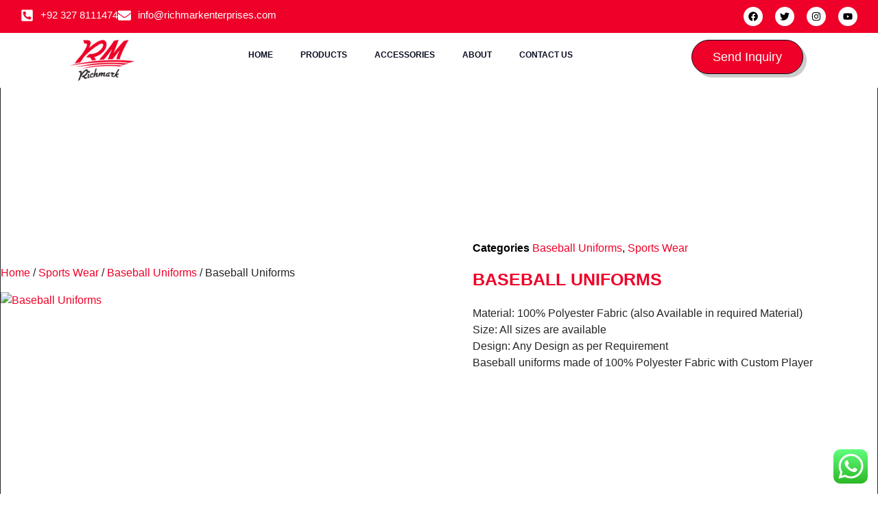

--- FILE ---
content_type: text/html; charset=UTF-8
request_url: https://richmarkenterprises.com/product/baseball-uniforms-3/
body_size: 31949
content:
<!doctype html>
<html dir="ltr" lang="en-US" prefix="og: https://ogp.me/ns#">
<head>
	<meta charset="UTF-8">
	<meta name="viewport" content="width=device-width, initial-scale=1">
	<link rel="profile" href="https://gmpg.org/xfn/11">
	<title>Baseball Uniforms - Richmark Enterprises</title>
	<style>img:is([sizes="auto" i], [sizes^="auto," i]) { contain-intrinsic-size: 3000px 1500px }</style>
	
		<!-- All in One SEO 4.7.7 - aioseo.com -->
	<meta name="description" content="Material: 100% Polyester Fabric (also Available in required Material) Size: All sizes are available Design: Any Design as per Requirement Baseball uniforms made of 100% Polyester Fabric with Custom Player" />
	<meta name="robots" content="max-image-preview:large" />
	<link rel="canonical" href="https://richmarkenterprises.com/product/baseball-uniforms-3/" />
	<meta name="generator" content="All in One SEO (AIOSEO) 4.7.7" />
		<meta property="og:locale" content="en_US" />
		<meta property="og:site_name" content="Richmark Enterprises - Manufacture and Supplier of Athletic Wear, Street Wear and Fitness Wear." />
		<meta property="og:type" content="article" />
		<meta property="og:title" content="Baseball Uniforms - Richmark Enterprises" />
		<meta property="og:description" content="Material: 100% Polyester Fabric (also Available in required Material) Size: All sizes are available Design: Any Design as per Requirement Baseball uniforms made of 100% Polyester Fabric with Custom Player" />
		<meta property="og:url" content="https://richmarkenterprises.com/product/baseball-uniforms-3/" />
		<meta property="og:image" content="https://richmarkenterprises.com/wp-content/uploads/2022/04/Richmark150.png" />
		<meta property="og:image:secure_url" content="https://richmarkenterprises.com/wp-content/uploads/2022/04/Richmark150.png" />
		<meta property="article:published_time" content="2024-05-08T22:36:40+00:00" />
		<meta property="article:modified_time" content="2024-05-08T22:37:14+00:00" />
		<meta name="twitter:card" content="summary_large_image" />
		<meta name="twitter:title" content="Baseball Uniforms - Richmark Enterprises" />
		<meta name="twitter:description" content="Material: 100% Polyester Fabric (also Available in required Material) Size: All sizes are available Design: Any Design as per Requirement Baseball uniforms made of 100% Polyester Fabric with Custom Player" />
		<meta name="twitter:image" content="https://richmarkenterprises.com/wp-content/uploads/2022/04/Richmark150.png" />
		<script type="application/ld+json" class="aioseo-schema">
			{"@context":"https:\/\/schema.org","@graph":[{"@type":"BreadcrumbList","@id":"https:\/\/richmarkenterprises.com\/product\/baseball-uniforms-3\/#breadcrumblist","itemListElement":[{"@type":"ListItem","@id":"https:\/\/richmarkenterprises.com\/#listItem","position":1,"name":"Home","item":"https:\/\/richmarkenterprises.com\/","nextItem":{"@type":"ListItem","@id":"https:\/\/richmarkenterprises.com\/product\/baseball-uniforms-3\/#listItem","name":"Baseball Uniforms"}},{"@type":"ListItem","@id":"https:\/\/richmarkenterprises.com\/product\/baseball-uniforms-3\/#listItem","position":2,"name":"Baseball Uniforms","previousItem":{"@type":"ListItem","@id":"https:\/\/richmarkenterprises.com\/#listItem","name":"Home"}}]},{"@type":"ItemPage","@id":"https:\/\/richmarkenterprises.com\/product\/baseball-uniforms-3\/#itempage","url":"https:\/\/richmarkenterprises.com\/product\/baseball-uniforms-3\/","name":"Baseball Uniforms - Richmark Enterprises","description":"Material: 100% Polyester Fabric (also Available in required Material) Size: All sizes are available Design: Any Design as per Requirement Baseball uniforms made of 100% Polyester Fabric with Custom Player","inLanguage":"en-US","isPartOf":{"@id":"https:\/\/richmarkenterprises.com\/#website"},"breadcrumb":{"@id":"https:\/\/richmarkenterprises.com\/product\/baseball-uniforms-3\/#breadcrumblist"},"image":{"@type":"ImageObject","url":"https:\/\/richmarkenterprises.com\/wp-content\/uploads\/2024\/05\/50.jpg","@id":"https:\/\/richmarkenterprises.com\/product\/baseball-uniforms-3\/#mainImage","width":1000,"height":1000},"primaryImageOfPage":{"@id":"https:\/\/richmarkenterprises.com\/product\/baseball-uniforms-3\/#mainImage"},"datePublished":"2024-05-08T22:36:40+00:00","dateModified":"2024-05-08T22:37:14+00:00"},{"@type":"Organization","@id":"https:\/\/richmarkenterprises.com\/#organization","name":"Richmark Enterprises","description":"Manufacture and Supplier of Athletic Wear, Street Wear and Fitness Wear.","url":"https:\/\/richmarkenterprises.com\/","logo":{"@type":"ImageObject","url":"https:\/\/richmarkenterprises.com\/wp-content\/uploads\/2022\/04\/Richmark150.png","@id":"https:\/\/richmarkenterprises.com\/product\/baseball-uniforms-3\/#organizationLogo","width":236,"height":150},"image":{"@id":"https:\/\/richmarkenterprises.com\/product\/baseball-uniforms-3\/#organizationLogo"}},{"@type":"WebSite","@id":"https:\/\/richmarkenterprises.com\/#website","url":"https:\/\/richmarkenterprises.com\/","name":"Richmark Enterprises","description":"Manufacture and Supplier of Athletic Wear, Street Wear and Fitness Wear.","inLanguage":"en-US","publisher":{"@id":"https:\/\/richmarkenterprises.com\/#organization"}}]}
		</script>
		<!-- All in One SEO -->

<link rel='dns-prefetch' href='//maxcdn.bootstrapcdn.com' />
<link rel='dns-prefetch' href='//fonts.googleapis.com' />
<link rel="alternate" type="application/rss+xml" title="Richmark Enterprises &raquo; Feed" href="https://richmarkenterprises.com/feed/" />
<link rel="alternate" type="application/rss+xml" title="Richmark Enterprises &raquo; Comments Feed" href="https://richmarkenterprises.com/comments/feed/" />
<link rel="alternate" type="application/rss+xml" title="Richmark Enterprises &raquo; Baseball Uniforms Comments Feed" href="https://richmarkenterprises.com/product/baseball-uniforms-3/feed/" />
<script>
window._wpemojiSettings = {"baseUrl":"https:\/\/s.w.org\/images\/core\/emoji\/15.0.3\/72x72\/","ext":".png","svgUrl":"https:\/\/s.w.org\/images\/core\/emoji\/15.0.3\/svg\/","svgExt":".svg","source":{"concatemoji":"https:\/\/richmarkenterprises.com\/wp-includes\/js\/wp-emoji-release.min.js?ver=6.7.1"}};
/*! This file is auto-generated */
!function(i,n){var o,s,e;function c(e){try{var t={supportTests:e,timestamp:(new Date).valueOf()};sessionStorage.setItem(o,JSON.stringify(t))}catch(e){}}function p(e,t,n){e.clearRect(0,0,e.canvas.width,e.canvas.height),e.fillText(t,0,0);var t=new Uint32Array(e.getImageData(0,0,e.canvas.width,e.canvas.height).data),r=(e.clearRect(0,0,e.canvas.width,e.canvas.height),e.fillText(n,0,0),new Uint32Array(e.getImageData(0,0,e.canvas.width,e.canvas.height).data));return t.every(function(e,t){return e===r[t]})}function u(e,t,n){switch(t){case"flag":return n(e,"\ud83c\udff3\ufe0f\u200d\u26a7\ufe0f","\ud83c\udff3\ufe0f\u200b\u26a7\ufe0f")?!1:!n(e,"\ud83c\uddfa\ud83c\uddf3","\ud83c\uddfa\u200b\ud83c\uddf3")&&!n(e,"\ud83c\udff4\udb40\udc67\udb40\udc62\udb40\udc65\udb40\udc6e\udb40\udc67\udb40\udc7f","\ud83c\udff4\u200b\udb40\udc67\u200b\udb40\udc62\u200b\udb40\udc65\u200b\udb40\udc6e\u200b\udb40\udc67\u200b\udb40\udc7f");case"emoji":return!n(e,"\ud83d\udc26\u200d\u2b1b","\ud83d\udc26\u200b\u2b1b")}return!1}function f(e,t,n){var r="undefined"!=typeof WorkerGlobalScope&&self instanceof WorkerGlobalScope?new OffscreenCanvas(300,150):i.createElement("canvas"),a=r.getContext("2d",{willReadFrequently:!0}),o=(a.textBaseline="top",a.font="600 32px Arial",{});return e.forEach(function(e){o[e]=t(a,e,n)}),o}function t(e){var t=i.createElement("script");t.src=e,t.defer=!0,i.head.appendChild(t)}"undefined"!=typeof Promise&&(o="wpEmojiSettingsSupports",s=["flag","emoji"],n.supports={everything:!0,everythingExceptFlag:!0},e=new Promise(function(e){i.addEventListener("DOMContentLoaded",e,{once:!0})}),new Promise(function(t){var n=function(){try{var e=JSON.parse(sessionStorage.getItem(o));if("object"==typeof e&&"number"==typeof e.timestamp&&(new Date).valueOf()<e.timestamp+604800&&"object"==typeof e.supportTests)return e.supportTests}catch(e){}return null}();if(!n){if("undefined"!=typeof Worker&&"undefined"!=typeof OffscreenCanvas&&"undefined"!=typeof URL&&URL.createObjectURL&&"undefined"!=typeof Blob)try{var e="postMessage("+f.toString()+"("+[JSON.stringify(s),u.toString(),p.toString()].join(",")+"));",r=new Blob([e],{type:"text/javascript"}),a=new Worker(URL.createObjectURL(r),{name:"wpTestEmojiSupports"});return void(a.onmessage=function(e){c(n=e.data),a.terminate(),t(n)})}catch(e){}c(n=f(s,u,p))}t(n)}).then(function(e){for(var t in e)n.supports[t]=e[t],n.supports.everything=n.supports.everything&&n.supports[t],"flag"!==t&&(n.supports.everythingExceptFlag=n.supports.everythingExceptFlag&&n.supports[t]);n.supports.everythingExceptFlag=n.supports.everythingExceptFlag&&!n.supports.flag,n.DOMReady=!1,n.readyCallback=function(){n.DOMReady=!0}}).then(function(){return e}).then(function(){var e;n.supports.everything||(n.readyCallback(),(e=n.source||{}).concatemoji?t(e.concatemoji):e.wpemoji&&e.twemoji&&(t(e.twemoji),t(e.wpemoji)))}))}((window,document),window._wpemojiSettings);
</script>
<link rel='stylesheet' id='ht_ctc_main_css-css' href='https://richmarkenterprises.com/wp-content/plugins/click-to-chat-for-whatsapp/new/inc/assets/css/main.css?ver=4.15' media='all' />
<link rel='stylesheet' id='sbi_styles-css' href='https://richmarkenterprises.com/wp-content/plugins/instagram-feed/css/sbi-styles.min.css?ver=6.6.1' media='all' />
<style id='wp-emoji-styles-inline-css'>

	img.wp-smiley, img.emoji {
		display: inline !important;
		border: none !important;
		box-shadow: none !important;
		height: 1em !important;
		width: 1em !important;
		margin: 0 0.07em !important;
		vertical-align: -0.1em !important;
		background: none !important;
		padding: 0 !important;
	}
</style>
<link rel='stylesheet' id='wp-block-library-css' href='https://richmarkenterprises.com/wp-includes/css/dist/block-library/style.min.css?ver=6.7.1' media='all' />
<style id='global-styles-inline-css'>
:root{--wp--preset--aspect-ratio--square: 1;--wp--preset--aspect-ratio--4-3: 4/3;--wp--preset--aspect-ratio--3-4: 3/4;--wp--preset--aspect-ratio--3-2: 3/2;--wp--preset--aspect-ratio--2-3: 2/3;--wp--preset--aspect-ratio--16-9: 16/9;--wp--preset--aspect-ratio--9-16: 9/16;--wp--preset--color--black: #000000;--wp--preset--color--cyan-bluish-gray: #abb8c3;--wp--preset--color--white: #ffffff;--wp--preset--color--pale-pink: #f78da7;--wp--preset--color--vivid-red: #cf2e2e;--wp--preset--color--luminous-vivid-orange: #ff6900;--wp--preset--color--luminous-vivid-amber: #fcb900;--wp--preset--color--light-green-cyan: #7bdcb5;--wp--preset--color--vivid-green-cyan: #00d084;--wp--preset--color--pale-cyan-blue: #8ed1fc;--wp--preset--color--vivid-cyan-blue: #0693e3;--wp--preset--color--vivid-purple: #9b51e0;--wp--preset--gradient--vivid-cyan-blue-to-vivid-purple: linear-gradient(135deg,rgba(6,147,227,1) 0%,rgb(155,81,224) 100%);--wp--preset--gradient--light-green-cyan-to-vivid-green-cyan: linear-gradient(135deg,rgb(122,220,180) 0%,rgb(0,208,130) 100%);--wp--preset--gradient--luminous-vivid-amber-to-luminous-vivid-orange: linear-gradient(135deg,rgba(252,185,0,1) 0%,rgba(255,105,0,1) 100%);--wp--preset--gradient--luminous-vivid-orange-to-vivid-red: linear-gradient(135deg,rgba(255,105,0,1) 0%,rgb(207,46,46) 100%);--wp--preset--gradient--very-light-gray-to-cyan-bluish-gray: linear-gradient(135deg,rgb(238,238,238) 0%,rgb(169,184,195) 100%);--wp--preset--gradient--cool-to-warm-spectrum: linear-gradient(135deg,rgb(74,234,220) 0%,rgb(151,120,209) 20%,rgb(207,42,186) 40%,rgb(238,44,130) 60%,rgb(251,105,98) 80%,rgb(254,248,76) 100%);--wp--preset--gradient--blush-light-purple: linear-gradient(135deg,rgb(255,206,236) 0%,rgb(152,150,240) 100%);--wp--preset--gradient--blush-bordeaux: linear-gradient(135deg,rgb(254,205,165) 0%,rgb(254,45,45) 50%,rgb(107,0,62) 100%);--wp--preset--gradient--luminous-dusk: linear-gradient(135deg,rgb(255,203,112) 0%,rgb(199,81,192) 50%,rgb(65,88,208) 100%);--wp--preset--gradient--pale-ocean: linear-gradient(135deg,rgb(255,245,203) 0%,rgb(182,227,212) 50%,rgb(51,167,181) 100%);--wp--preset--gradient--electric-grass: linear-gradient(135deg,rgb(202,248,128) 0%,rgb(113,206,126) 100%);--wp--preset--gradient--midnight: linear-gradient(135deg,rgb(2,3,129) 0%,rgb(40,116,252) 100%);--wp--preset--font-size--small: 13px;--wp--preset--font-size--medium: 20px;--wp--preset--font-size--large: 36px;--wp--preset--font-size--x-large: 42px;--wp--preset--spacing--20: 0.44rem;--wp--preset--spacing--30: 0.67rem;--wp--preset--spacing--40: 1rem;--wp--preset--spacing--50: 1.5rem;--wp--preset--spacing--60: 2.25rem;--wp--preset--spacing--70: 3.38rem;--wp--preset--spacing--80: 5.06rem;--wp--preset--shadow--natural: 6px 6px 9px rgba(0, 0, 0, 0.2);--wp--preset--shadow--deep: 12px 12px 50px rgba(0, 0, 0, 0.4);--wp--preset--shadow--sharp: 6px 6px 0px rgba(0, 0, 0, 0.2);--wp--preset--shadow--outlined: 6px 6px 0px -3px rgba(255, 255, 255, 1), 6px 6px rgba(0, 0, 0, 1);--wp--preset--shadow--crisp: 6px 6px 0px rgba(0, 0, 0, 1);}:root { --wp--style--global--content-size: 800px;--wp--style--global--wide-size: 1200px; }:where(body) { margin: 0; }.wp-site-blocks > .alignleft { float: left; margin-right: 2em; }.wp-site-blocks > .alignright { float: right; margin-left: 2em; }.wp-site-blocks > .aligncenter { justify-content: center; margin-left: auto; margin-right: auto; }:where(.wp-site-blocks) > * { margin-block-start: 24px; margin-block-end: 0; }:where(.wp-site-blocks) > :first-child { margin-block-start: 0; }:where(.wp-site-blocks) > :last-child { margin-block-end: 0; }:root { --wp--style--block-gap: 24px; }:root :where(.is-layout-flow) > :first-child{margin-block-start: 0;}:root :where(.is-layout-flow) > :last-child{margin-block-end: 0;}:root :where(.is-layout-flow) > *{margin-block-start: 24px;margin-block-end: 0;}:root :where(.is-layout-constrained) > :first-child{margin-block-start: 0;}:root :where(.is-layout-constrained) > :last-child{margin-block-end: 0;}:root :where(.is-layout-constrained) > *{margin-block-start: 24px;margin-block-end: 0;}:root :where(.is-layout-flex){gap: 24px;}:root :where(.is-layout-grid){gap: 24px;}.is-layout-flow > .alignleft{float: left;margin-inline-start: 0;margin-inline-end: 2em;}.is-layout-flow > .alignright{float: right;margin-inline-start: 2em;margin-inline-end: 0;}.is-layout-flow > .aligncenter{margin-left: auto !important;margin-right: auto !important;}.is-layout-constrained > .alignleft{float: left;margin-inline-start: 0;margin-inline-end: 2em;}.is-layout-constrained > .alignright{float: right;margin-inline-start: 2em;margin-inline-end: 0;}.is-layout-constrained > .aligncenter{margin-left: auto !important;margin-right: auto !important;}.is-layout-constrained > :where(:not(.alignleft):not(.alignright):not(.alignfull)){max-width: var(--wp--style--global--content-size);margin-left: auto !important;margin-right: auto !important;}.is-layout-constrained > .alignwide{max-width: var(--wp--style--global--wide-size);}body .is-layout-flex{display: flex;}.is-layout-flex{flex-wrap: wrap;align-items: center;}.is-layout-flex > :is(*, div){margin: 0;}body .is-layout-grid{display: grid;}.is-layout-grid > :is(*, div){margin: 0;}body{padding-top: 0px;padding-right: 0px;padding-bottom: 0px;padding-left: 0px;}a:where(:not(.wp-element-button)){text-decoration: underline;}:root :where(.wp-element-button, .wp-block-button__link){background-color: #32373c;border-width: 0;color: #fff;font-family: inherit;font-size: inherit;line-height: inherit;padding: calc(0.667em + 2px) calc(1.333em + 2px);text-decoration: none;}.has-black-color{color: var(--wp--preset--color--black) !important;}.has-cyan-bluish-gray-color{color: var(--wp--preset--color--cyan-bluish-gray) !important;}.has-white-color{color: var(--wp--preset--color--white) !important;}.has-pale-pink-color{color: var(--wp--preset--color--pale-pink) !important;}.has-vivid-red-color{color: var(--wp--preset--color--vivid-red) !important;}.has-luminous-vivid-orange-color{color: var(--wp--preset--color--luminous-vivid-orange) !important;}.has-luminous-vivid-amber-color{color: var(--wp--preset--color--luminous-vivid-amber) !important;}.has-light-green-cyan-color{color: var(--wp--preset--color--light-green-cyan) !important;}.has-vivid-green-cyan-color{color: var(--wp--preset--color--vivid-green-cyan) !important;}.has-pale-cyan-blue-color{color: var(--wp--preset--color--pale-cyan-blue) !important;}.has-vivid-cyan-blue-color{color: var(--wp--preset--color--vivid-cyan-blue) !important;}.has-vivid-purple-color{color: var(--wp--preset--color--vivid-purple) !important;}.has-black-background-color{background-color: var(--wp--preset--color--black) !important;}.has-cyan-bluish-gray-background-color{background-color: var(--wp--preset--color--cyan-bluish-gray) !important;}.has-white-background-color{background-color: var(--wp--preset--color--white) !important;}.has-pale-pink-background-color{background-color: var(--wp--preset--color--pale-pink) !important;}.has-vivid-red-background-color{background-color: var(--wp--preset--color--vivid-red) !important;}.has-luminous-vivid-orange-background-color{background-color: var(--wp--preset--color--luminous-vivid-orange) !important;}.has-luminous-vivid-amber-background-color{background-color: var(--wp--preset--color--luminous-vivid-amber) !important;}.has-light-green-cyan-background-color{background-color: var(--wp--preset--color--light-green-cyan) !important;}.has-vivid-green-cyan-background-color{background-color: var(--wp--preset--color--vivid-green-cyan) !important;}.has-pale-cyan-blue-background-color{background-color: var(--wp--preset--color--pale-cyan-blue) !important;}.has-vivid-cyan-blue-background-color{background-color: var(--wp--preset--color--vivid-cyan-blue) !important;}.has-vivid-purple-background-color{background-color: var(--wp--preset--color--vivid-purple) !important;}.has-black-border-color{border-color: var(--wp--preset--color--black) !important;}.has-cyan-bluish-gray-border-color{border-color: var(--wp--preset--color--cyan-bluish-gray) !important;}.has-white-border-color{border-color: var(--wp--preset--color--white) !important;}.has-pale-pink-border-color{border-color: var(--wp--preset--color--pale-pink) !important;}.has-vivid-red-border-color{border-color: var(--wp--preset--color--vivid-red) !important;}.has-luminous-vivid-orange-border-color{border-color: var(--wp--preset--color--luminous-vivid-orange) !important;}.has-luminous-vivid-amber-border-color{border-color: var(--wp--preset--color--luminous-vivid-amber) !important;}.has-light-green-cyan-border-color{border-color: var(--wp--preset--color--light-green-cyan) !important;}.has-vivid-green-cyan-border-color{border-color: var(--wp--preset--color--vivid-green-cyan) !important;}.has-pale-cyan-blue-border-color{border-color: var(--wp--preset--color--pale-cyan-blue) !important;}.has-vivid-cyan-blue-border-color{border-color: var(--wp--preset--color--vivid-cyan-blue) !important;}.has-vivid-purple-border-color{border-color: var(--wp--preset--color--vivid-purple) !important;}.has-vivid-cyan-blue-to-vivid-purple-gradient-background{background: var(--wp--preset--gradient--vivid-cyan-blue-to-vivid-purple) !important;}.has-light-green-cyan-to-vivid-green-cyan-gradient-background{background: var(--wp--preset--gradient--light-green-cyan-to-vivid-green-cyan) !important;}.has-luminous-vivid-amber-to-luminous-vivid-orange-gradient-background{background: var(--wp--preset--gradient--luminous-vivid-amber-to-luminous-vivid-orange) !important;}.has-luminous-vivid-orange-to-vivid-red-gradient-background{background: var(--wp--preset--gradient--luminous-vivid-orange-to-vivid-red) !important;}.has-very-light-gray-to-cyan-bluish-gray-gradient-background{background: var(--wp--preset--gradient--very-light-gray-to-cyan-bluish-gray) !important;}.has-cool-to-warm-spectrum-gradient-background{background: var(--wp--preset--gradient--cool-to-warm-spectrum) !important;}.has-blush-light-purple-gradient-background{background: var(--wp--preset--gradient--blush-light-purple) !important;}.has-blush-bordeaux-gradient-background{background: var(--wp--preset--gradient--blush-bordeaux) !important;}.has-luminous-dusk-gradient-background{background: var(--wp--preset--gradient--luminous-dusk) !important;}.has-pale-ocean-gradient-background{background: var(--wp--preset--gradient--pale-ocean) !important;}.has-electric-grass-gradient-background{background: var(--wp--preset--gradient--electric-grass) !important;}.has-midnight-gradient-background{background: var(--wp--preset--gradient--midnight) !important;}.has-small-font-size{font-size: var(--wp--preset--font-size--small) !important;}.has-medium-font-size{font-size: var(--wp--preset--font-size--medium) !important;}.has-large-font-size{font-size: var(--wp--preset--font-size--large) !important;}.has-x-large-font-size{font-size: var(--wp--preset--font-size--x-large) !important;}
:root :where(.wp-block-pullquote){font-size: 1.5em;line-height: 1.6;}
</style>
<link rel='stylesheet' id='photoswipe-css' href='https://richmarkenterprises.com/wp-content/plugins/woocommerce/assets/css/photoswipe/photoswipe.min.css?ver=10.3.7' media='all' />
<link rel='stylesheet' id='photoswipe-default-skin-css' href='https://richmarkenterprises.com/wp-content/plugins/woocommerce/assets/css/photoswipe/default-skin/default-skin.min.css?ver=10.3.7' media='all' />
<link rel='stylesheet' id='woocommerce-layout-css' href='https://richmarkenterprises.com/wp-content/plugins/woocommerce/assets/css/woocommerce-layout.css?ver=10.3.7' media='all' />
<link rel='stylesheet' id='woocommerce-smallscreen-css' href='https://richmarkenterprises.com/wp-content/plugins/woocommerce/assets/css/woocommerce-smallscreen.css?ver=10.3.7' media='only screen and (max-width: 768px)' />
<link rel='stylesheet' id='woocommerce-general-css' href='https://richmarkenterprises.com/wp-content/plugins/woocommerce/assets/css/woocommerce.css?ver=10.3.7' media='all' />
<style id='woocommerce-inline-inline-css'>
.woocommerce form .form-row .required { visibility: visible; }
</style>
<link rel='stylesheet' id='cff-css' href='https://richmarkenterprises.com/wp-content/plugins/custom-facebook-feed/assets/css/cff-style.min.css?ver=4.2.6' media='all' />
<link rel='stylesheet' id='sb-font-awesome-css' href='https://maxcdn.bootstrapcdn.com/font-awesome/4.7.0/css/font-awesome.min.css?ver=6.7.1' media='all' />
<link rel='stylesheet' id='brands-styles-css' href='https://richmarkenterprises.com/wp-content/plugins/woocommerce/assets/css/brands.css?ver=10.3.7' media='all' />
<link rel='stylesheet' id='hello-elementor-css' href='https://richmarkenterprises.com/wp-content/themes/hello-elementor/style.min.css?ver=3.2.1' media='all' />
<link rel='stylesheet' id='hello-elementor-theme-style-css' href='https://richmarkenterprises.com/wp-content/themes/hello-elementor/theme.min.css?ver=3.2.1' media='all' />
<link rel='stylesheet' id='hello-elementor-header-footer-css' href='https://richmarkenterprises.com/wp-content/themes/hello-elementor/header-footer.min.css?ver=3.2.1' media='all' />
<link rel='stylesheet' id='elementor-frontend-css' href='https://richmarkenterprises.com/wp-content/plugins/elementor/assets/css/frontend.min.css?ver=3.34.1' media='all' />
<link rel='stylesheet' id='elementor-post-14-css' href='https://richmarkenterprises.com/wp-content/uploads/elementor/css/post-14.css?ver=1768433060' media='all' />
<link rel='stylesheet' id='cffstyles-css' href='https://richmarkenterprises.com/wp-content/plugins/custom-facebook-feed/assets/css/cff-style.min.css?ver=4.2.6' media='all' />
<link rel='stylesheet' id='elementor-pro-css' href='https://richmarkenterprises.com/wp-content/plugins/elementor-pro/assets/css/frontend.min.css?ver=3.22.1' media='all' />
<link rel='stylesheet' id='sbistyles-css' href='https://richmarkenterprises.com/wp-content/plugins/instagram-feed/css/sbi-styles.min.css?ver=6.6.1' media='all' />
<link rel='stylesheet' id='elementor-post-16-css' href='https://richmarkenterprises.com/wp-content/uploads/elementor/css/post-16.css?ver=1768433060' media='all' />
<link rel='stylesheet' id='elementor-post-20-css' href='https://richmarkenterprises.com/wp-content/uploads/elementor/css/post-20.css?ver=1768433060' media='all' />
<link rel='stylesheet' id='elementor-post-29-css' href='https://richmarkenterprises.com/wp-content/uploads/elementor/css/post-29.css?ver=1768437126' media='all' />
<link rel='stylesheet' id='simple-social-icons-font-css' href='https://richmarkenterprises.com/wp-content/plugins/simple-social-icons/css/style.css?ver=3.0.2' media='all' />
<link rel='stylesheet' id='mm-compiled-options-mobmenu-css' href='https://richmarkenterprises.com/wp-content/uploads/dynamic-mobmenu.css?ver=2.8.6-801' media='all' />
<link rel='stylesheet' id='mm-google-webfont-alegreya-css' href='//fonts.googleapis.com/css?family=Alegreya%3Ainherit%2C100%2C400&#038;subset=latin%2Clatin-ext&#038;ver=6.7.1' media='all' />
<link rel='stylesheet' id='mm-google-webfont-montserrat-css' href='//fonts.googleapis.com/css?family=Montserrat%3Ainherit%2C400&#038;subset=latin%2Clatin-ext&#038;ver=6.7.1' media='all' />
<link rel='stylesheet' id='cssmobmenu-icons-css' href='https://richmarkenterprises.com/wp-content/plugins/mobile-menu/includes/css/mobmenu-icons.css?ver=6.7.1' media='all' />
<link rel='stylesheet' id='cssmobmenu-css' href='https://richmarkenterprises.com/wp-content/plugins/mobile-menu/includes/css/mobmenu.css?ver=2.8.6' media='all' />
<link rel='stylesheet' id='elementor-gf-local-montserrat-css' href='https://richmarkenterprises.com/wp-content/uploads/elementor/google-fonts/css/montserrat.css?ver=1742253841' media='all' />
<link rel='stylesheet' id='elementor-gf-local-rubik-css' href='https://richmarkenterprises.com/wp-content/uploads/elementor/google-fonts/css/rubik.css?ver=1742253848' media='all' />
<link rel='stylesheet' id='elementor-gf-local-merriweather-css' href='https://richmarkenterprises.com/wp-content/uploads/elementor/google-fonts/css/merriweather.css?ver=1742253853' media='all' />
<script src="https://richmarkenterprises.com/wp-includes/js/jquery/jquery.min.js?ver=3.7.1" id="jquery-core-js"></script>
<script src="https://richmarkenterprises.com/wp-includes/js/jquery/jquery-migrate.min.js?ver=3.4.1" id="jquery-migrate-js"></script>
<script src="https://richmarkenterprises.com/wp-content/plugins/woocommerce/assets/js/jquery-blockui/jquery.blockUI.min.js?ver=2.7.0-wc.10.3.7" id="wc-jquery-blockui-js" defer data-wp-strategy="defer"></script>
<script id="wc-add-to-cart-js-extra">
var wc_add_to_cart_params = {"ajax_url":"\/wp-admin\/admin-ajax.php","wc_ajax_url":"\/?wc-ajax=%%endpoint%%","i18n_view_cart":"View cart","cart_url":"https:\/\/richmarkenterprises.com\/cart-2\/","is_cart":"","cart_redirect_after_add":"no"};
</script>
<script src="https://richmarkenterprises.com/wp-content/plugins/woocommerce/assets/js/frontend/add-to-cart.min.js?ver=10.3.7" id="wc-add-to-cart-js" defer data-wp-strategy="defer"></script>
<script src="https://richmarkenterprises.com/wp-content/plugins/woocommerce/assets/js/zoom/jquery.zoom.min.js?ver=1.7.21-wc.10.3.7" id="wc-zoom-js" defer data-wp-strategy="defer"></script>
<script src="https://richmarkenterprises.com/wp-content/plugins/woocommerce/assets/js/flexslider/jquery.flexslider.min.js?ver=2.7.2-wc.10.3.7" id="wc-flexslider-js" defer data-wp-strategy="defer"></script>
<script src="https://richmarkenterprises.com/wp-content/plugins/woocommerce/assets/js/photoswipe/photoswipe.min.js?ver=4.1.1-wc.10.3.7" id="wc-photoswipe-js" defer data-wp-strategy="defer"></script>
<script src="https://richmarkenterprises.com/wp-content/plugins/woocommerce/assets/js/photoswipe/photoswipe-ui-default.min.js?ver=4.1.1-wc.10.3.7" id="wc-photoswipe-ui-default-js" defer data-wp-strategy="defer"></script>
<script id="wc-single-product-js-extra">
var wc_single_product_params = {"i18n_required_rating_text":"Please select a rating","i18n_rating_options":["1 of 5 stars","2 of 5 stars","3 of 5 stars","4 of 5 stars","5 of 5 stars"],"i18n_product_gallery_trigger_text":"View full-screen image gallery","review_rating_required":"yes","flexslider":{"rtl":false,"animation":"slide","smoothHeight":true,"directionNav":false,"controlNav":"thumbnails","slideshow":false,"animationSpeed":500,"animationLoop":false,"allowOneSlide":false},"zoom_enabled":"1","zoom_options":[],"photoswipe_enabled":"1","photoswipe_options":{"shareEl":false,"closeOnScroll":false,"history":false,"hideAnimationDuration":0,"showAnimationDuration":0},"flexslider_enabled":"1"};
</script>
<script src="https://richmarkenterprises.com/wp-content/plugins/woocommerce/assets/js/frontend/single-product.min.js?ver=10.3.7" id="wc-single-product-js" defer data-wp-strategy="defer"></script>
<script src="https://richmarkenterprises.com/wp-content/plugins/woocommerce/assets/js/js-cookie/js.cookie.min.js?ver=2.1.4-wc.10.3.7" id="wc-js-cookie-js" defer data-wp-strategy="defer"></script>
<script id="woocommerce-js-extra">
var woocommerce_params = {"ajax_url":"\/wp-admin\/admin-ajax.php","wc_ajax_url":"\/?wc-ajax=%%endpoint%%","i18n_password_show":"Show password","i18n_password_hide":"Hide password"};
</script>
<script src="https://richmarkenterprises.com/wp-content/plugins/woocommerce/assets/js/frontend/woocommerce.min.js?ver=10.3.7" id="woocommerce-js" defer data-wp-strategy="defer"></script>
<script src="https://richmarkenterprises.com/wp-content/plugins/mobile-menu/includes/js/mobmenu.js?ver=2.8.6" id="mobmenujs-js"></script>
<link rel="https://api.w.org/" href="https://richmarkenterprises.com/wp-json/" /><link rel="alternate" title="JSON" type="application/json" href="https://richmarkenterprises.com/wp-json/wp/v2/product/1664" /><link rel="EditURI" type="application/rsd+xml" title="RSD" href="https://richmarkenterprises.com/xmlrpc.php?rsd" />
<meta name="generator" content="WordPress 6.7.1" />
<meta name="generator" content="WooCommerce 10.3.7" />
<link rel='shortlink' href='https://richmarkenterprises.com/?p=1664' />
<link rel="alternate" title="oEmbed (JSON)" type="application/json+oembed" href="https://richmarkenterprises.com/wp-json/oembed/1.0/embed?url=https%3A%2F%2Frichmarkenterprises.com%2Fproduct%2Fbaseball-uniforms-3%2F" />
<link rel="alternate" title="oEmbed (XML)" type="text/xml+oembed" href="https://richmarkenterprises.com/wp-json/oembed/1.0/embed?url=https%3A%2F%2Frichmarkenterprises.com%2Fproduct%2Fbaseball-uniforms-3%2F&#038;format=xml" />
	<noscript><style>.woocommerce-product-gallery{ opacity: 1 !important; }</style></noscript>
	<meta name="generator" content="Elementor 3.34.1; features: e_font_icon_svg, additional_custom_breakpoints; settings: css_print_method-external, google_font-enabled, font_display-auto">
			<style>
				.e-con.e-parent:nth-of-type(n+4):not(.e-lazyloaded):not(.e-no-lazyload),
				.e-con.e-parent:nth-of-type(n+4):not(.e-lazyloaded):not(.e-no-lazyload) * {
					background-image: none !important;
				}
				@media screen and (max-height: 1024px) {
					.e-con.e-parent:nth-of-type(n+3):not(.e-lazyloaded):not(.e-no-lazyload),
					.e-con.e-parent:nth-of-type(n+3):not(.e-lazyloaded):not(.e-no-lazyload) * {
						background-image: none !important;
					}
				}
				@media screen and (max-height: 640px) {
					.e-con.e-parent:nth-of-type(n+2):not(.e-lazyloaded):not(.e-no-lazyload),
					.e-con.e-parent:nth-of-type(n+2):not(.e-lazyloaded):not(.e-no-lazyload) * {
						background-image: none !important;
					}
				}
			</style>
			<link rel="icon" href="https://richmarkenterprises.com/wp-content/uploads/2024/05/fav-Richmark-100x100.png" sizes="32x32" />
<link rel="icon" href="https://richmarkenterprises.com/wp-content/uploads/2024/05/fav-Richmark-300x300.png" sizes="192x192" />
<link rel="apple-touch-icon" href="https://richmarkenterprises.com/wp-content/uploads/2024/05/fav-Richmark-300x300.png" />
<meta name="msapplication-TileImage" content="https://richmarkenterprises.com/wp-content/uploads/2024/05/fav-Richmark-300x300.png" />
		<style id="wp-custom-css">
			html,
body{
width:100%;
overflow-x:hidden;
}		</style>
		<style id="wpforms-css-vars-root">
				:root {
					--wpforms-field-border-radius: 3px;
--wpforms-field-border-style: solid;
--wpforms-field-border-size: 1px;
--wpforms-field-background-color: #ffffff;
--wpforms-field-border-color: rgba( 0, 0, 0, 0.25 );
--wpforms-field-border-color-spare: rgba( 0, 0, 0, 0.25 );
--wpforms-field-text-color: rgba( 0, 0, 0, 0.7 );
--wpforms-field-menu-color: #ffffff;
--wpforms-label-color: rgba( 0, 0, 0, 0.85 );
--wpforms-label-sublabel-color: rgba( 0, 0, 0, 0.55 );
--wpforms-label-error-color: #d63637;
--wpforms-button-border-radius: 3px;
--wpforms-button-border-style: none;
--wpforms-button-border-size: 1px;
--wpforms-button-background-color: #066aab;
--wpforms-button-border-color: #066aab;
--wpforms-button-text-color: #ffffff;
--wpforms-page-break-color: #066aab;
--wpforms-background-image: none;
--wpforms-background-position: center center;
--wpforms-background-repeat: no-repeat;
--wpforms-background-size: cover;
--wpforms-background-width: 100px;
--wpforms-background-height: 100px;
--wpforms-background-color: rgba( 0, 0, 0, 0 );
--wpforms-background-url: none;
--wpforms-container-padding: 0px;
--wpforms-container-border-style: none;
--wpforms-container-border-width: 1px;
--wpforms-container-border-color: #000000;
--wpforms-container-border-radius: 3px;
--wpforms-field-size-input-height: 43px;
--wpforms-field-size-input-spacing: 15px;
--wpforms-field-size-font-size: 16px;
--wpforms-field-size-line-height: 19px;
--wpforms-field-size-padding-h: 14px;
--wpforms-field-size-checkbox-size: 16px;
--wpforms-field-size-sublabel-spacing: 5px;
--wpforms-field-size-icon-size: 1;
--wpforms-label-size-font-size: 16px;
--wpforms-label-size-line-height: 19px;
--wpforms-label-size-sublabel-font-size: 14px;
--wpforms-label-size-sublabel-line-height: 17px;
--wpforms-button-size-font-size: 17px;
--wpforms-button-size-height: 41px;
--wpforms-button-size-padding-h: 15px;
--wpforms-button-size-margin-top: 10px;
--wpforms-container-shadow-size-box-shadow: none;

				}
			</style></head>
<body class="product-template-default single single-product postid-1664 wp-custom-logo wp-embed-responsive theme-hello-elementor woocommerce woocommerce-page woocommerce-no-js mob-menu-slideout-over elementor-default elementor-template-full-width elementor-kit-14 elementor-page-29">


<a class="skip-link screen-reader-text" href="#content">Skip to content</a>

		<header data-elementor-type="header" data-elementor-id="16" class="elementor elementor-16 elementor-location-header" data-elementor-post-type="elementor_library">
			<div class="elementor-element elementor-element-9002ea0 e-con-full elementor-hidden-mobile e-flex e-con e-parent" data-id="9002ea0" data-element_type="container" data-settings="{&quot;background_background&quot;:&quot;classic&quot;}">
		<div class="elementor-element elementor-element-d4393f6 e-grid e-con-boxed e-con e-child" data-id="d4393f6" data-element_type="container">
					<div class="e-con-inner">
				<div class="elementor-element elementor-element-6e03382 elementor-icon-list--layout-inline elementor-align-start elementor-mobile-align-start elementor-list-item-link-full_width elementor-widget elementor-widget-icon-list" data-id="6e03382" data-element_type="widget" data-widget_type="icon-list.default">
				<div class="elementor-widget-container">
							<ul class="elementor-icon-list-items elementor-inline-items">
							<li class="elementor-icon-list-item elementor-inline-item">
											<a href="tel:+923278111474">

												<span class="elementor-icon-list-icon">
							<svg aria-hidden="true" class="e-font-icon-svg e-fas-phone-square-alt" viewBox="0 0 448 512" xmlns="http://www.w3.org/2000/svg"><path d="M400 32H48A48 48 0 0 0 0 80v352a48 48 0 0 0 48 48h352a48 48 0 0 0 48-48V80a48 48 0 0 0-48-48zm-16.39 307.37l-15 65A15 15 0 0 1 354 416C194 416 64 286.29 64 126a15.7 15.7 0 0 1 11.63-14.61l65-15A18.23 18.23 0 0 1 144 96a16.27 16.27 0 0 1 13.79 9.09l30 70A17.9 17.9 0 0 1 189 181a17 17 0 0 1-5.5 11.61l-37.89 31a231.91 231.91 0 0 0 110.78 110.78l31-37.89A17 17 0 0 1 299 291a17.85 17.85 0 0 1 5.91 1.21l70 30A16.25 16.25 0 0 1 384 336a17.41 17.41 0 0 1-.39 3.37z"></path></svg>						</span>
										<span class="elementor-icon-list-text">+92 327 8111474</span>
											</a>
									</li>
								<li class="elementor-icon-list-item elementor-inline-item">
											<a href="mailto:info@richmarkenterprises.com">

												<span class="elementor-icon-list-icon">
							<svg aria-hidden="true" class="e-font-icon-svg e-fas-envelope" viewBox="0 0 512 512" xmlns="http://www.w3.org/2000/svg"><path d="M502.3 190.8c3.9-3.1 9.7-.2 9.7 4.7V400c0 26.5-21.5 48-48 48H48c-26.5 0-48-21.5-48-48V195.6c0-5 5.7-7.8 9.7-4.7 22.4 17.4 52.1 39.5 154.1 113.6 21.1 15.4 56.7 47.8 92.2 47.6 35.7.3 72-32.8 92.3-47.6 102-74.1 131.6-96.3 154-113.7zM256 320c23.2.4 56.6-29.2 73.4-41.4 132.7-96.3 142.8-104.7 173.4-128.7 5.8-4.5 9.2-11.5 9.2-18.9v-19c0-26.5-21.5-48-48-48H48C21.5 64 0 85.5 0 112v19c0 7.4 3.4 14.3 9.2 18.9 30.6 23.9 40.7 32.4 173.4 128.7 16.8 12.2 50.2 41.8 73.4 41.4z"></path></svg>						</span>
										<span class="elementor-icon-list-text">info@richmarkenterprises.com</span>
											</a>
									</li>
						</ul>
						</div>
				</div>
				<div class="elementor-element elementor-element-c32f9cc elementor-shape-circle e-grid-align-right e-grid-align-mobile-center elementor-grid-0 elementor-widget elementor-widget-social-icons" data-id="c32f9cc" data-element_type="widget" data-widget_type="social-icons.default">
				<div class="elementor-widget-container">
							<div class="elementor-social-icons-wrapper elementor-grid" role="list">
							<span class="elementor-grid-item" role="listitem">
					<a class="elementor-icon elementor-social-icon elementor-social-icon-facebook elementor-repeater-item-0439646" target="_blank">
						<span class="elementor-screen-only">Facebook</span>
						<svg aria-hidden="true" class="e-font-icon-svg e-fab-facebook" viewBox="0 0 512 512" xmlns="http://www.w3.org/2000/svg"><path d="M504 256C504 119 393 8 256 8S8 119 8 256c0 123.78 90.69 226.38 209.25 245V327.69h-63V256h63v-54.64c0-62.15 37-96.48 93.67-96.48 27.14 0 55.52 4.84 55.52 4.84v61h-31.28c-30.8 0-40.41 19.12-40.41 38.73V256h68.78l-11 71.69h-57.78V501C413.31 482.38 504 379.78 504 256z"></path></svg>					</a>
				</span>
							<span class="elementor-grid-item" role="listitem">
					<a class="elementor-icon elementor-social-icon elementor-social-icon-twitter elementor-repeater-item-01f25d8" target="_blank">
						<span class="elementor-screen-only">Twitter</span>
						<svg aria-hidden="true" class="e-font-icon-svg e-fab-twitter" viewBox="0 0 512 512" xmlns="http://www.w3.org/2000/svg"><path d="M459.37 151.716c.325 4.548.325 9.097.325 13.645 0 138.72-105.583 298.558-298.558 298.558-59.452 0-114.68-17.219-161.137-47.106 8.447.974 16.568 1.299 25.34 1.299 49.055 0 94.213-16.568 130.274-44.832-46.132-.975-84.792-31.188-98.112-72.772 6.498.974 12.995 1.624 19.818 1.624 9.421 0 18.843-1.3 27.614-3.573-48.081-9.747-84.143-51.98-84.143-102.985v-1.299c13.969 7.797 30.214 12.67 47.431 13.319-28.264-18.843-46.781-51.005-46.781-87.391 0-19.492 5.197-37.36 14.294-52.954 51.655 63.675 129.3 105.258 216.365 109.807-1.624-7.797-2.599-15.918-2.599-24.04 0-57.828 46.782-104.934 104.934-104.934 30.213 0 57.502 12.67 76.67 33.137 23.715-4.548 46.456-13.32 66.599-25.34-7.798 24.366-24.366 44.833-46.132 57.827 21.117-2.273 41.584-8.122 60.426-16.243-14.292 20.791-32.161 39.308-52.628 54.253z"></path></svg>					</a>
				</span>
							<span class="elementor-grid-item" role="listitem">
					<a class="elementor-icon elementor-social-icon elementor-social-icon-instagram elementor-repeater-item-14391a3" href="https://www.instagram.com/richmark_enterprises/reel/DAJZaxwolWS/" target="_blank">
						<span class="elementor-screen-only">Instagram</span>
						<svg aria-hidden="true" class="e-font-icon-svg e-fab-instagram" viewBox="0 0 448 512" xmlns="http://www.w3.org/2000/svg"><path d="M224.1 141c-63.6 0-114.9 51.3-114.9 114.9s51.3 114.9 114.9 114.9S339 319.5 339 255.9 287.7 141 224.1 141zm0 189.6c-41.1 0-74.7-33.5-74.7-74.7s33.5-74.7 74.7-74.7 74.7 33.5 74.7 74.7-33.6 74.7-74.7 74.7zm146.4-194.3c0 14.9-12 26.8-26.8 26.8-14.9 0-26.8-12-26.8-26.8s12-26.8 26.8-26.8 26.8 12 26.8 26.8zm76.1 27.2c-1.7-35.9-9.9-67.7-36.2-93.9-26.2-26.2-58-34.4-93.9-36.2-37-2.1-147.9-2.1-184.9 0-35.8 1.7-67.6 9.9-93.9 36.1s-34.4 58-36.2 93.9c-2.1 37-2.1 147.9 0 184.9 1.7 35.9 9.9 67.7 36.2 93.9s58 34.4 93.9 36.2c37 2.1 147.9 2.1 184.9 0 35.9-1.7 67.7-9.9 93.9-36.2 26.2-26.2 34.4-58 36.2-93.9 2.1-37 2.1-147.8 0-184.8zM398.8 388c-7.8 19.6-22.9 34.7-42.6 42.6-29.5 11.7-99.5 9-132.1 9s-102.7 2.6-132.1-9c-19.6-7.8-34.7-22.9-42.6-42.6-11.7-29.5-9-99.5-9-132.1s-2.6-102.7 9-132.1c7.8-19.6 22.9-34.7 42.6-42.6 29.5-11.7 99.5-9 132.1-9s102.7-2.6 132.1 9c19.6 7.8 34.7 22.9 42.6 42.6 11.7 29.5 9 99.5 9 132.1s2.7 102.7-9 132.1z"></path></svg>					</a>
				</span>
							<span class="elementor-grid-item" role="listitem">
					<a class="elementor-icon elementor-social-icon elementor-social-icon-youtube elementor-repeater-item-454f6a8" target="_blank">
						<span class="elementor-screen-only">Youtube</span>
						<svg aria-hidden="true" class="e-font-icon-svg e-fab-youtube" viewBox="0 0 576 512" xmlns="http://www.w3.org/2000/svg"><path d="M549.655 124.083c-6.281-23.65-24.787-42.276-48.284-48.597C458.781 64 288 64 288 64S117.22 64 74.629 75.486c-23.497 6.322-42.003 24.947-48.284 48.597-11.412 42.867-11.412 132.305-11.412 132.305s0 89.438 11.412 132.305c6.281 23.65 24.787 41.5 48.284 47.821C117.22 448 288 448 288 448s170.78 0 213.371-11.486c23.497-6.321 42.003-24.171 48.284-47.821 11.412-42.867 11.412-132.305 11.412-132.305s0-89.438-11.412-132.305zm-317.51 213.508V175.185l142.739 81.205-142.739 81.201z"></path></svg>					</a>
				</span>
					</div>
						</div>
				</div>
					</div>
				</div>
				</div>
		<div class="elementor-element elementor-element-35aea29 elementor-hidden-mobile e-con-full e-flex e-con e-parent" data-id="35aea29" data-element_type="container">
		<div class="elementor-element elementor-element-63d448c e-con-full e-flex e-con e-child" data-id="63d448c" data-element_type="container">
				<div class="elementor-element elementor-element-e9fbd5e elementor-widget elementor-widget-image" data-id="e9fbd5e" data-element_type="widget" data-widget_type="image.default">
				<div class="elementor-widget-container">
																<a href="https://richmarkenterprises.com">
							<img width="236" height="150" src="https://richmarkenterprises.com/wp-content/uploads/2022/04/Richmark150.png" class="attachment-large size-large wp-image-1364" alt="" />								</a>
															</div>
				</div>
				</div>
		<div class="elementor-element elementor-element-9c2b499 e-con-full elementor-hidden-mobile e-flex e-con e-child" data-id="9c2b499" data-element_type="container">
				<div class="elementor-element elementor-element-a60cdb3 elementor-nav-menu__align-center elementor-nav-menu--dropdown-tablet elementor-nav-menu__text-align-aside elementor-nav-menu--toggle elementor-nav-menu--burger elementor-widget elementor-widget-nav-menu" data-id="a60cdb3" data-element_type="widget" data-settings="{&quot;layout&quot;:&quot;horizontal&quot;,&quot;submenu_icon&quot;:{&quot;value&quot;:&quot;&lt;svg class=\&quot;e-font-icon-svg e-fas-caret-down\&quot; viewBox=\&quot;0 0 320 512\&quot; xmlns=\&quot;http:\/\/www.w3.org\/2000\/svg\&quot;&gt;&lt;path d=\&quot;M31.3 192h257.3c17.8 0 26.7 21.5 14.1 34.1L174.1 354.8c-7.8 7.8-20.5 7.8-28.3 0L17.2 226.1C4.6 213.5 13.5 192 31.3 192z\&quot;&gt;&lt;\/path&gt;&lt;\/svg&gt;&quot;,&quot;library&quot;:&quot;fa-solid&quot;},&quot;toggle&quot;:&quot;burger&quot;}" data-widget_type="nav-menu.default">
				<div class="elementor-widget-container">
								<nav class="elementor-nav-menu--main elementor-nav-menu__container elementor-nav-menu--layout-horizontal e--pointer-underline e--animation-slide">
				<ul id="menu-1-a60cdb3" class="elementor-nav-menu"><li class="menu-item menu-item-type-post_type menu-item-object-page menu-item-home menu-item-128"><a href="https://richmarkenterprises.com/" class="elementor-item">Home</a></li>
<li class="menu-item menu-item-type-post_type menu-item-object-page menu-item-has-children current_page_parent menu-item-131"><a href="https://richmarkenterprises.com/shop/" class="elementor-item">Products</a>
<ul class="sub-menu elementor-nav-menu--dropdown">
	<li class="menu-item menu-item-type-taxonomy menu-item-object-product_cat current-product-ancestor current-menu-parent current-product-parent menu-item-has-children menu-item-1901"><a href="https://richmarkenterprises.com/product-category/sports-wear/" class="elementor-sub-item">Sports Wear</a>
	<ul class="sub-menu elementor-nav-menu--dropdown">
		<li class="menu-item menu-item-type-taxonomy menu-item-object-product_cat menu-item-1902"><a href="https://richmarkenterprises.com/product-category/sports-wear/american-football-uniforms/" class="elementor-sub-item">American Football Uniforms</a></li>
		<li class="menu-item menu-item-type-taxonomy menu-item-object-product_cat current-product-ancestor current-menu-parent current-product-parent menu-item-1903"><a href="https://richmarkenterprises.com/product-category/sports-wear/baseball-uniforms/" class="elementor-sub-item">Baseball Uniforms</a></li>
		<li class="menu-item menu-item-type-taxonomy menu-item-object-product_cat menu-item-1904"><a href="https://richmarkenterprises.com/product-category/sports-wear/basketball-uniforms/" class="elementor-sub-item">Basketball Uniforms</a></li>
		<li class="menu-item menu-item-type-taxonomy menu-item-object-product_cat menu-item-1905"><a href="https://richmarkenterprises.com/product-category/sports-wear/flag-football-uniforms/" class="elementor-sub-item">Flag Football Uniforms</a></li>
		<li class="menu-item menu-item-type-taxonomy menu-item-object-product_cat menu-item-1906"><a href="https://richmarkenterprises.com/product-category/sports-wear/ice-hockey-uniforms/" class="elementor-sub-item">Ice Hockey Uniforms</a></li>
		<li class="menu-item menu-item-type-taxonomy menu-item-object-product_cat menu-item-1907"><a href="https://richmarkenterprises.com/product-category/sports-wear/lacrosse-uniforms/" class="elementor-sub-item">Lacrosse Uniforms</a></li>
		<li class="menu-item menu-item-type-taxonomy menu-item-object-product_cat menu-item-1908"><a href="https://richmarkenterprises.com/product-category/sports-wear/rugby-uniforms/" class="elementor-sub-item">Rugby Uniforms</a></li>
		<li class="menu-item menu-item-type-taxonomy menu-item-object-product_cat menu-item-1909"><a href="https://richmarkenterprises.com/product-category/sports-wear/soccer-uniforms/" class="elementor-sub-item">Soccer Uniforms</a></li>
		<li class="menu-item menu-item-type-taxonomy menu-item-object-product_cat menu-item-1910"><a href="https://richmarkenterprises.com/product-category/sports-wear/volleyball-uniforms/" class="elementor-sub-item">Volleyball Uniforms</a></li>
	</ul>
</li>
	<li class="menu-item menu-item-type-taxonomy menu-item-object-product_cat menu-item-has-children menu-item-1879"><a href="https://richmarkenterprises.com/product-category/casual-wear/" class="elementor-sub-item">Street Wear</a>
	<ul class="sub-menu elementor-nav-menu--dropdown">
		<li class="menu-item menu-item-type-taxonomy menu-item-object-product_cat menu-item-1880"><a href="https://richmarkenterprises.com/product-category/casual-wear/hoodies/" class="elementor-sub-item">Hoodies</a></li>
		<li class="menu-item menu-item-type-taxonomy menu-item-object-product_cat menu-item-1881"><a href="https://richmarkenterprises.com/product-category/casual-wear/polo-shirts/" class="elementor-sub-item">Polo Shirts</a></li>
		<li class="menu-item menu-item-type-taxonomy menu-item-object-product_cat menu-item-1882"><a href="https://richmarkenterprises.com/product-category/casual-wear/shorts/" class="elementor-sub-item">Shorts</a></li>
		<li class="menu-item menu-item-type-taxonomy menu-item-object-product_cat menu-item-1883"><a href="https://richmarkenterprises.com/product-category/casual-wear/sweat-shirts/" class="elementor-sub-item">Sweat Shirts</a></li>
		<li class="menu-item menu-item-type-taxonomy menu-item-object-product_cat menu-item-1884"><a href="https://richmarkenterprises.com/product-category/casual-wear/t-shirts/" class="elementor-sub-item">T-Shirts</a></li>
		<li class="menu-item menu-item-type-taxonomy menu-item-object-product_cat menu-item-1885"><a href="https://richmarkenterprises.com/product-category/casual-wear/tank-tops/" class="elementor-sub-item">Tank Tops</a></li>
		<li class="menu-item menu-item-type-taxonomy menu-item-object-product_cat menu-item-1886"><a href="https://richmarkenterprises.com/product-category/casual-wear/track-suits/" class="elementor-sub-item">Track Suits</a></li>
		<li class="menu-item menu-item-type-taxonomy menu-item-object-product_cat menu-item-1887"><a href="https://richmarkenterprises.com/product-category/casual-wear/trousers/" class="elementor-sub-item">Trousers</a></li>
		<li class="menu-item menu-item-type-taxonomy menu-item-object-product_cat menu-item-1888"><a href="https://richmarkenterprises.com/product-category/casual-wear/varsity-jackets/" class="elementor-sub-item">Varsity Jackets</a></li>
	</ul>
</li>
	<li class="menu-item menu-item-type-taxonomy menu-item-object-product_cat menu-item-has-children menu-item-1889"><a href="https://richmarkenterprises.com/product-category/fitness-wear/" class="elementor-sub-item">Fitness Wear</a>
	<ul class="sub-menu elementor-nav-menu--dropdown">
		<li class="menu-item menu-item-type-taxonomy menu-item-object-product_cat menu-item-1890"><a href="https://richmarkenterprises.com/product-category/fitness-wear/crop-tops/" class="elementor-sub-item">Crop Tops</a></li>
		<li class="menu-item menu-item-type-taxonomy menu-item-object-product_cat menu-item-1891"><a href="https://richmarkenterprises.com/product-category/fitness-wear/legging-bra/" class="elementor-sub-item">Legging Bra</a></li>
		<li class="menu-item menu-item-type-taxonomy menu-item-object-product_cat menu-item-1892"><a href="https://richmarkenterprises.com/product-category/fitness-wear/leggings/" class="elementor-sub-item">Leggings</a></li>
		<li class="menu-item menu-item-type-taxonomy menu-item-object-product_cat menu-item-1893"><a href="https://richmarkenterprises.com/product-category/fitness-wear/rashguard/" class="elementor-sub-item">Rashguard</a></li>
		<li class="menu-item menu-item-type-taxonomy menu-item-object-product_cat menu-item-1894"><a href="https://richmarkenterprises.com/product-category/fitness-wear/singlets/" class="elementor-sub-item">Singlets</a></li>
		<li class="menu-item menu-item-type-taxonomy menu-item-object-product_cat menu-item-1895"><a href="https://richmarkenterprises.com/product-category/fitness-wear/sports-bra/" class="elementor-sub-item">Sports Bra</a></li>
	</ul>
</li>
	<li class="menu-item menu-item-type-taxonomy menu-item-object-product_cat menu-item-has-children menu-item-1897"><a href="https://richmarkenterprises.com/product-category/jackets/" class="elementor-sub-item">Jackets</a>
	<ul class="sub-menu elementor-nav-menu--dropdown">
		<li class="menu-item menu-item-type-taxonomy menu-item-object-product_cat menu-item-1898"><a href="https://richmarkenterprises.com/product-category/jackets/bomber-jacket/" class="elementor-sub-item">Bomber Jacket</a></li>
		<li class="menu-item menu-item-type-taxonomy menu-item-object-product_cat menu-item-1899"><a href="https://richmarkenterprises.com/product-category/jackets/leather-jacket/" class="elementor-sub-item">Leather Jacket</a></li>
		<li class="menu-item menu-item-type-taxonomy menu-item-object-product_cat menu-item-1900"><a href="https://richmarkenterprises.com/product-category/jackets/puffer-jacket/" class="elementor-sub-item">Puffer Jacket</a></li>
		<li class="menu-item menu-item-type-taxonomy menu-item-object-product_cat menu-item-1896"><a href="https://richmarkenterprises.com/product-category/fitness-wear/tights/" class="elementor-sub-item">Tights</a></li>
	</ul>
</li>
</ul>
</li>
<li class="menu-item menu-item-type-taxonomy menu-item-object-product_cat menu-item-has-children menu-item-1873"><a href="https://richmarkenterprises.com/product-category/accessories/" class="elementor-item">Accessories</a>
<ul class="sub-menu elementor-nav-menu--dropdown">
	<li class="menu-item menu-item-type-taxonomy menu-item-object-product_cat menu-item-1874"><a href="https://richmarkenterprises.com/product-category/accessories/caps/" class="elementor-sub-item">Caps</a></li>
	<li class="menu-item menu-item-type-taxonomy menu-item-object-product_cat menu-item-1875"><a href="https://richmarkenterprises.com/product-category/accessories/duffle-bags/" class="elementor-sub-item">Duffle Bags</a></li>
	<li class="menu-item menu-item-type-taxonomy menu-item-object-product_cat menu-item-1876"><a href="https://richmarkenterprises.com/product-category/accessories/masks/" class="elementor-sub-item">Masks</a></li>
	<li class="menu-item menu-item-type-taxonomy menu-item-object-product_cat menu-item-1877"><a href="https://richmarkenterprises.com/product-category/accessories/school-bags/" class="elementor-sub-item">School Bags</a></li>
	<li class="menu-item menu-item-type-taxonomy menu-item-object-product_cat menu-item-1878"><a href="https://richmarkenterprises.com/product-category/accessories/socks/" class="elementor-sub-item">Socks</a></li>
</ul>
</li>
<li class="menu-item menu-item-type-post_type menu-item-object-page menu-item-129"><a href="https://richmarkenterprises.com/about/" class="elementor-item">About</a></li>
<li class="menu-item menu-item-type-post_type menu-item-object-page menu-item-130"><a href="https://richmarkenterprises.com/contact-us/" class="elementor-item">Contact Us</a></li>
</ul>			</nav>
					<div class="elementor-menu-toggle" role="button" tabindex="0" aria-label="Menu Toggle" aria-expanded="false">
			<svg aria-hidden="true" role="presentation" class="elementor-menu-toggle__icon--open e-font-icon-svg e-eicon-menu-bar" viewBox="0 0 1000 1000" xmlns="http://www.w3.org/2000/svg"><path d="M104 333H896C929 333 958 304 958 271S929 208 896 208H104C71 208 42 237 42 271S71 333 104 333ZM104 583H896C929 583 958 554 958 521S929 458 896 458H104C71 458 42 487 42 521S71 583 104 583ZM104 833H896C929 833 958 804 958 771S929 708 896 708H104C71 708 42 737 42 771S71 833 104 833Z"></path></svg><svg aria-hidden="true" role="presentation" class="elementor-menu-toggle__icon--close e-font-icon-svg e-eicon-close" viewBox="0 0 1000 1000" xmlns="http://www.w3.org/2000/svg"><path d="M742 167L500 408 258 167C246 154 233 150 217 150 196 150 179 158 167 167 154 179 150 196 150 212 150 229 154 242 171 254L408 500 167 742C138 771 138 800 167 829 196 858 225 858 254 829L496 587 738 829C750 842 767 846 783 846 800 846 817 842 829 829 842 817 846 804 846 783 846 767 842 750 829 737L588 500 833 258C863 229 863 200 833 171 804 137 775 137 742 167Z"></path></svg>			<span class="elementor-screen-only">Menu</span>
		</div>
					<nav class="elementor-nav-menu--dropdown elementor-nav-menu__container" aria-hidden="true">
				<ul id="menu-2-a60cdb3" class="elementor-nav-menu"><li class="menu-item menu-item-type-post_type menu-item-object-page menu-item-home menu-item-128"><a href="https://richmarkenterprises.com/" class="elementor-item" tabindex="-1">Home</a></li>
<li class="menu-item menu-item-type-post_type menu-item-object-page menu-item-has-children current_page_parent menu-item-131"><a href="https://richmarkenterprises.com/shop/" class="elementor-item" tabindex="-1">Products</a>
<ul class="sub-menu elementor-nav-menu--dropdown">
	<li class="menu-item menu-item-type-taxonomy menu-item-object-product_cat current-product-ancestor current-menu-parent current-product-parent menu-item-has-children menu-item-1901"><a href="https://richmarkenterprises.com/product-category/sports-wear/" class="elementor-sub-item" tabindex="-1">Sports Wear</a>
	<ul class="sub-menu elementor-nav-menu--dropdown">
		<li class="menu-item menu-item-type-taxonomy menu-item-object-product_cat menu-item-1902"><a href="https://richmarkenterprises.com/product-category/sports-wear/american-football-uniforms/" class="elementor-sub-item" tabindex="-1">American Football Uniforms</a></li>
		<li class="menu-item menu-item-type-taxonomy menu-item-object-product_cat current-product-ancestor current-menu-parent current-product-parent menu-item-1903"><a href="https://richmarkenterprises.com/product-category/sports-wear/baseball-uniforms/" class="elementor-sub-item" tabindex="-1">Baseball Uniforms</a></li>
		<li class="menu-item menu-item-type-taxonomy menu-item-object-product_cat menu-item-1904"><a href="https://richmarkenterprises.com/product-category/sports-wear/basketball-uniforms/" class="elementor-sub-item" tabindex="-1">Basketball Uniforms</a></li>
		<li class="menu-item menu-item-type-taxonomy menu-item-object-product_cat menu-item-1905"><a href="https://richmarkenterprises.com/product-category/sports-wear/flag-football-uniforms/" class="elementor-sub-item" tabindex="-1">Flag Football Uniforms</a></li>
		<li class="menu-item menu-item-type-taxonomy menu-item-object-product_cat menu-item-1906"><a href="https://richmarkenterprises.com/product-category/sports-wear/ice-hockey-uniforms/" class="elementor-sub-item" tabindex="-1">Ice Hockey Uniforms</a></li>
		<li class="menu-item menu-item-type-taxonomy menu-item-object-product_cat menu-item-1907"><a href="https://richmarkenterprises.com/product-category/sports-wear/lacrosse-uniforms/" class="elementor-sub-item" tabindex="-1">Lacrosse Uniforms</a></li>
		<li class="menu-item menu-item-type-taxonomy menu-item-object-product_cat menu-item-1908"><a href="https://richmarkenterprises.com/product-category/sports-wear/rugby-uniforms/" class="elementor-sub-item" tabindex="-1">Rugby Uniforms</a></li>
		<li class="menu-item menu-item-type-taxonomy menu-item-object-product_cat menu-item-1909"><a href="https://richmarkenterprises.com/product-category/sports-wear/soccer-uniforms/" class="elementor-sub-item" tabindex="-1">Soccer Uniforms</a></li>
		<li class="menu-item menu-item-type-taxonomy menu-item-object-product_cat menu-item-1910"><a href="https://richmarkenterprises.com/product-category/sports-wear/volleyball-uniforms/" class="elementor-sub-item" tabindex="-1">Volleyball Uniforms</a></li>
	</ul>
</li>
	<li class="menu-item menu-item-type-taxonomy menu-item-object-product_cat menu-item-has-children menu-item-1879"><a href="https://richmarkenterprises.com/product-category/casual-wear/" class="elementor-sub-item" tabindex="-1">Street Wear</a>
	<ul class="sub-menu elementor-nav-menu--dropdown">
		<li class="menu-item menu-item-type-taxonomy menu-item-object-product_cat menu-item-1880"><a href="https://richmarkenterprises.com/product-category/casual-wear/hoodies/" class="elementor-sub-item" tabindex="-1">Hoodies</a></li>
		<li class="menu-item menu-item-type-taxonomy menu-item-object-product_cat menu-item-1881"><a href="https://richmarkenterprises.com/product-category/casual-wear/polo-shirts/" class="elementor-sub-item" tabindex="-1">Polo Shirts</a></li>
		<li class="menu-item menu-item-type-taxonomy menu-item-object-product_cat menu-item-1882"><a href="https://richmarkenterprises.com/product-category/casual-wear/shorts/" class="elementor-sub-item" tabindex="-1">Shorts</a></li>
		<li class="menu-item menu-item-type-taxonomy menu-item-object-product_cat menu-item-1883"><a href="https://richmarkenterprises.com/product-category/casual-wear/sweat-shirts/" class="elementor-sub-item" tabindex="-1">Sweat Shirts</a></li>
		<li class="menu-item menu-item-type-taxonomy menu-item-object-product_cat menu-item-1884"><a href="https://richmarkenterprises.com/product-category/casual-wear/t-shirts/" class="elementor-sub-item" tabindex="-1">T-Shirts</a></li>
		<li class="menu-item menu-item-type-taxonomy menu-item-object-product_cat menu-item-1885"><a href="https://richmarkenterprises.com/product-category/casual-wear/tank-tops/" class="elementor-sub-item" tabindex="-1">Tank Tops</a></li>
		<li class="menu-item menu-item-type-taxonomy menu-item-object-product_cat menu-item-1886"><a href="https://richmarkenterprises.com/product-category/casual-wear/track-suits/" class="elementor-sub-item" tabindex="-1">Track Suits</a></li>
		<li class="menu-item menu-item-type-taxonomy menu-item-object-product_cat menu-item-1887"><a href="https://richmarkenterprises.com/product-category/casual-wear/trousers/" class="elementor-sub-item" tabindex="-1">Trousers</a></li>
		<li class="menu-item menu-item-type-taxonomy menu-item-object-product_cat menu-item-1888"><a href="https://richmarkenterprises.com/product-category/casual-wear/varsity-jackets/" class="elementor-sub-item" tabindex="-1">Varsity Jackets</a></li>
	</ul>
</li>
	<li class="menu-item menu-item-type-taxonomy menu-item-object-product_cat menu-item-has-children menu-item-1889"><a href="https://richmarkenterprises.com/product-category/fitness-wear/" class="elementor-sub-item" tabindex="-1">Fitness Wear</a>
	<ul class="sub-menu elementor-nav-menu--dropdown">
		<li class="menu-item menu-item-type-taxonomy menu-item-object-product_cat menu-item-1890"><a href="https://richmarkenterprises.com/product-category/fitness-wear/crop-tops/" class="elementor-sub-item" tabindex="-1">Crop Tops</a></li>
		<li class="menu-item menu-item-type-taxonomy menu-item-object-product_cat menu-item-1891"><a href="https://richmarkenterprises.com/product-category/fitness-wear/legging-bra/" class="elementor-sub-item" tabindex="-1">Legging Bra</a></li>
		<li class="menu-item menu-item-type-taxonomy menu-item-object-product_cat menu-item-1892"><a href="https://richmarkenterprises.com/product-category/fitness-wear/leggings/" class="elementor-sub-item" tabindex="-1">Leggings</a></li>
		<li class="menu-item menu-item-type-taxonomy menu-item-object-product_cat menu-item-1893"><a href="https://richmarkenterprises.com/product-category/fitness-wear/rashguard/" class="elementor-sub-item" tabindex="-1">Rashguard</a></li>
		<li class="menu-item menu-item-type-taxonomy menu-item-object-product_cat menu-item-1894"><a href="https://richmarkenterprises.com/product-category/fitness-wear/singlets/" class="elementor-sub-item" tabindex="-1">Singlets</a></li>
		<li class="menu-item menu-item-type-taxonomy menu-item-object-product_cat menu-item-1895"><a href="https://richmarkenterprises.com/product-category/fitness-wear/sports-bra/" class="elementor-sub-item" tabindex="-1">Sports Bra</a></li>
	</ul>
</li>
	<li class="menu-item menu-item-type-taxonomy menu-item-object-product_cat menu-item-has-children menu-item-1897"><a href="https://richmarkenterprises.com/product-category/jackets/" class="elementor-sub-item" tabindex="-1">Jackets</a>
	<ul class="sub-menu elementor-nav-menu--dropdown">
		<li class="menu-item menu-item-type-taxonomy menu-item-object-product_cat menu-item-1898"><a href="https://richmarkenterprises.com/product-category/jackets/bomber-jacket/" class="elementor-sub-item" tabindex="-1">Bomber Jacket</a></li>
		<li class="menu-item menu-item-type-taxonomy menu-item-object-product_cat menu-item-1899"><a href="https://richmarkenterprises.com/product-category/jackets/leather-jacket/" class="elementor-sub-item" tabindex="-1">Leather Jacket</a></li>
		<li class="menu-item menu-item-type-taxonomy menu-item-object-product_cat menu-item-1900"><a href="https://richmarkenterprises.com/product-category/jackets/puffer-jacket/" class="elementor-sub-item" tabindex="-1">Puffer Jacket</a></li>
		<li class="menu-item menu-item-type-taxonomy menu-item-object-product_cat menu-item-1896"><a href="https://richmarkenterprises.com/product-category/fitness-wear/tights/" class="elementor-sub-item" tabindex="-1">Tights</a></li>
	</ul>
</li>
</ul>
</li>
<li class="menu-item menu-item-type-taxonomy menu-item-object-product_cat menu-item-has-children menu-item-1873"><a href="https://richmarkenterprises.com/product-category/accessories/" class="elementor-item" tabindex="-1">Accessories</a>
<ul class="sub-menu elementor-nav-menu--dropdown">
	<li class="menu-item menu-item-type-taxonomy menu-item-object-product_cat menu-item-1874"><a href="https://richmarkenterprises.com/product-category/accessories/caps/" class="elementor-sub-item" tabindex="-1">Caps</a></li>
	<li class="menu-item menu-item-type-taxonomy menu-item-object-product_cat menu-item-1875"><a href="https://richmarkenterprises.com/product-category/accessories/duffle-bags/" class="elementor-sub-item" tabindex="-1">Duffle Bags</a></li>
	<li class="menu-item menu-item-type-taxonomy menu-item-object-product_cat menu-item-1876"><a href="https://richmarkenterprises.com/product-category/accessories/masks/" class="elementor-sub-item" tabindex="-1">Masks</a></li>
	<li class="menu-item menu-item-type-taxonomy menu-item-object-product_cat menu-item-1877"><a href="https://richmarkenterprises.com/product-category/accessories/school-bags/" class="elementor-sub-item" tabindex="-1">School Bags</a></li>
	<li class="menu-item menu-item-type-taxonomy menu-item-object-product_cat menu-item-1878"><a href="https://richmarkenterprises.com/product-category/accessories/socks/" class="elementor-sub-item" tabindex="-1">Socks</a></li>
</ul>
</li>
<li class="menu-item menu-item-type-post_type menu-item-object-page menu-item-129"><a href="https://richmarkenterprises.com/about/" class="elementor-item" tabindex="-1">About</a></li>
<li class="menu-item menu-item-type-post_type menu-item-object-page menu-item-130"><a href="https://richmarkenterprises.com/contact-us/" class="elementor-item" tabindex="-1">Contact Us</a></li>
</ul>			</nav>
						</div>
				</div>
				</div>
		<div class="elementor-element elementor-element-3f155ee e-con-full e-flex e-con e-child" data-id="3f155ee" data-element_type="container">
				<div class="elementor-element elementor-element-96c5cdf elementor-align-center elementor-widget elementor-widget-button" data-id="96c5cdf" data-element_type="widget" data-widget_type="button.default">
				<div class="elementor-widget-container">
									<div class="elementor-button-wrapper">
					<a class="elementor-button elementor-button-link elementor-size-sm elementor-animation-sink" href="http://richmarkenterprises.com/contact-us/">
						<span class="elementor-button-content-wrapper">
									<span class="elementor-button-text">Send Inquiry</span>
					</span>
					</a>
				</div>
								</div>
				</div>
				</div>
				</div>
				</header>
		<div class="woocommerce-notices-wrapper"></div>		<div data-elementor-type="product" data-elementor-id="29" class="elementor elementor-29 elementor-location-single post-1664 product type-product status-publish has-post-thumbnail product_cat-baseball-uniforms product_cat-sports-wear first instock shipping-taxable product-type-simple product" data-elementor-post-type="elementor_library">
					<section class="elementor-section elementor-top-section elementor-element elementor-element-2957be55 elementor-section-height-min-height elementor-section-boxed elementor-section-height-default elementor-section-items-middle" data-id="2957be55" data-element_type="section" data-settings="{&quot;background_background&quot;:&quot;classic&quot;}">
						<div class="elementor-container elementor-column-gap-wide">
					<div class="elementor-column elementor-col-50 elementor-top-column elementor-element elementor-element-f5ef8f7" data-id="f5ef8f7" data-element_type="column" data-settings="{&quot;background_background&quot;:&quot;classic&quot;}">
			<div class="elementor-widget-wrap elementor-element-populated">
						<div class="elementor-element elementor-element-44ca745e elementor-widget elementor-widget-woocommerce-breadcrumb" data-id="44ca745e" data-element_type="widget" data-widget_type="woocommerce-breadcrumb.default">
				<div class="elementor-widget-container">
					<nav class="woocommerce-breadcrumb" aria-label="Breadcrumb"><a href="https://richmarkenterprises.com">Home</a>&nbsp;&#47;&nbsp;<a href="https://richmarkenterprises.com/product-category/sports-wear/">Sports Wear</a>&nbsp;&#47;&nbsp;<a href="https://richmarkenterprises.com/product-category/sports-wear/baseball-uniforms/">Baseball Uniforms</a>&nbsp;&#47;&nbsp;Baseball Uniforms</nav>				</div>
				</div>
				<div class="elementor-element elementor-element-2d9a9b1 yes elementor-widget elementor-widget-woocommerce-product-images" data-id="2d9a9b1" data-element_type="widget" data-widget_type="woocommerce-product-images.default">
				<div class="elementor-widget-container">
					<div class="woocommerce-product-gallery woocommerce-product-gallery--with-images woocommerce-product-gallery--columns-4 images" data-columns="4" style="opacity: 0; transition: opacity .25s ease-in-out;">
	<div class="woocommerce-product-gallery__wrapper">
		<div data-thumb="https://richmarkenterprises.com/wp-content/uploads/2024/05/50-100x100.jpg" data-thumb-alt="Baseball Uniforms" data-thumb-srcset="https://richmarkenterprises.com/wp-content/uploads/2024/05/50-100x100.jpg 100w, https://richmarkenterprises.com/wp-content/uploads/2024/05/50-300x300.jpg 300w, https://richmarkenterprises.com/wp-content/uploads/2024/05/50-150x150.jpg 150w, https://richmarkenterprises.com/wp-content/uploads/2024/05/50-768x768.jpg 768w, https://richmarkenterprises.com/wp-content/uploads/2024/05/50-600x600.jpg 600w, https://richmarkenterprises.com/wp-content/uploads/2024/05/50.jpg 1000w"  data-thumb-sizes="(max-width: 100px) 100vw, 100px" class="woocommerce-product-gallery__image"><a href="https://richmarkenterprises.com/wp-content/uploads/2024/05/50.jpg"><img fetchpriority="high" width="600" height="600" src="https://richmarkenterprises.com/wp-content/uploads/2024/05/50-600x600.jpg" class="wp-post-image" alt="Baseball Uniforms" data-caption="" data-src="https://richmarkenterprises.com/wp-content/uploads/2024/05/50.jpg" data-large_image="https://richmarkenterprises.com/wp-content/uploads/2024/05/50.jpg" data-large_image_width="1000" data-large_image_height="1000" decoding="async" srcset="https://richmarkenterprises.com/wp-content/uploads/2024/05/50-600x600.jpg 600w, https://richmarkenterprises.com/wp-content/uploads/2024/05/50-300x300.jpg 300w, https://richmarkenterprises.com/wp-content/uploads/2024/05/50-150x150.jpg 150w, https://richmarkenterprises.com/wp-content/uploads/2024/05/50-768x768.jpg 768w, https://richmarkenterprises.com/wp-content/uploads/2024/05/50-100x100.jpg 100w, https://richmarkenterprises.com/wp-content/uploads/2024/05/50.jpg 1000w" sizes="(max-width: 600px) 100vw, 600px" /></a></div>	</div>
</div>
				</div>
				</div>
					</div>
		</div>
				<div class="elementor-column elementor-col-50 elementor-top-column elementor-element elementor-element-55a35f9b" data-id="55a35f9b" data-element_type="column">
			<div class="elementor-widget-wrap elementor-element-populated">
						<div class="elementor-element elementor-element-5d285f58 elementor-woo-meta--view-inline elementor-widget elementor-widget-woocommerce-product-meta" data-id="5d285f58" data-element_type="widget" data-widget_type="woocommerce-product-meta.default">
				<div class="elementor-widget-container">
							<div class="product_meta">

			
			
							<span class="posted_in detail-container"><span class="detail-label">Categories</span> <span class="detail-content"><a href="https://richmarkenterprises.com/product-category/sports-wear/baseball-uniforms/" rel="tag">Baseball Uniforms</a>, <a href="https://richmarkenterprises.com/product-category/sports-wear/" rel="tag">Sports Wear</a></span></span>
			
			
			
		</div>
						</div>
				</div>
				<div class="elementor-element elementor-element-27171ebf elementor-widget elementor-widget-heading" data-id="27171ebf" data-element_type="widget" data-widget_type="heading.default">
				<div class="elementor-widget-container">
					<h2 class="elementor-heading-title elementor-size-default">Baseball Uniforms</h2>				</div>
				</div>
				<div class="elementor-element elementor-element-386ae1c4 elementor-widget elementor-widget-woocommerce-product-price" data-id="386ae1c4" data-element_type="widget" data-widget_type="woocommerce-product-price.default">
				<div class="elementor-widget-container">
					<p class="price"></p>
				</div>
				</div>
				<div class="elementor-element elementor-element-77f2f1ad elementor-widget elementor-widget-woocommerce-product-short-description" data-id="77f2f1ad" data-element_type="widget" data-widget_type="woocommerce-product-short-description.default">
				<div class="elementor-widget-container">
					<div class="woocommerce-product-details__short-description">
	<p>Material: 100% Polyester Fabric (also Available in required Material)<br />
Size: All sizes are available<br />
Design: Any Design as per Requirement<br />
Baseball uniforms made of 100% Polyester Fabric with Custom Player</p>
</div>
				</div>
				</div>
				<div class="elementor-element elementor-element-32f0772e e-add-to-cart--show-quantity-yes elementor-widget elementor-widget-woocommerce-product-add-to-cart" data-id="32f0772e" data-element_type="widget" data-widget_type="woocommerce-product-add-to-cart.default">
				<div class="elementor-widget-container">
					
		<div class="elementor-add-to-cart elementor-product-simple">
					</div>

						</div>
				</div>
					</div>
		</div>
					</div>
		</section>
		<div class="elementor-element elementor-element-5ef4c44 e-flex e-con-boxed e-con e-parent" data-id="5ef4c44" data-element_type="container" data-settings="{&quot;background_background&quot;:&quot;classic&quot;}">
					<div class="e-con-inner">
				<div class="elementor-element elementor-element-7a39f27 elementor-widget elementor-widget-heading" data-id="7a39f27" data-element_type="widget" data-widget_type="heading.default">
				<div class="elementor-widget-container">
					<h5 class="elementor-heading-title elementor-size-default">Discover</h5>				</div>
				</div>
				<div class="elementor-element elementor-element-4909b7a elementor-widget elementor-widget-heading" data-id="4909b7a" data-element_type="widget" data-widget_type="heading.default">
				<div class="elementor-widget-container">
					<h2 class="elementor-heading-title elementor-size-default">Explore More
</h2>				</div>
				</div>
					</div>
				</div>
		<div class="elementor-element elementor-element-17defa7 e-flex e-con-boxed e-con e-parent" data-id="17defa7" data-element_type="container">
					<div class="e-con-inner">
		<div class="elementor-element elementor-element-51c2785 e-con-full e-flex e-con e-child" data-id="51c2785" data-element_type="container">
				<div class="elementor-element elementor-element-923be80 elementor-grid-tablet-4 elementor-product-loop-item--align-center elementor-grid-4 elementor-grid-mobile-2 elementor-products-grid elementor-wc-products elementor-widget elementor-widget-woocommerce-product-related" data-id="923be80" data-element_type="widget" data-widget_type="woocommerce-product-related.default">
				<div class="elementor-widget-container">
					
	<section class="related products">

					<h2>Related products</h2>
				<ul class="products elementor-grid columns-4">

			
					<li class="product type-product post-1692 status-publish first instock product_cat-soccer-uniforms product_cat-sports-wear has-post-thumbnail shipping-taxable product-type-simple">
	<a href="https://richmarkenterprises.com/product/soccer-uniforms-4/" class="woocommerce-LoopProduct-link woocommerce-loop-product__link"><img width="300" height="300" src="https://richmarkenterprises.com/wp-content/uploads/2024/05/3-300x300.jpg" class="attachment-woocommerce_thumbnail size-woocommerce_thumbnail" alt="Soccer Uniforms" decoding="async" srcset="https://richmarkenterprises.com/wp-content/uploads/2024/05/3-300x300.jpg 300w, https://richmarkenterprises.com/wp-content/uploads/2024/05/3-150x150.jpg 150w, https://richmarkenterprises.com/wp-content/uploads/2024/05/3-768x768.jpg 768w, https://richmarkenterprises.com/wp-content/uploads/2024/05/3-600x600.jpg 600w, https://richmarkenterprises.com/wp-content/uploads/2024/05/3-100x100.jpg 100w, https://richmarkenterprises.com/wp-content/uploads/2024/05/3.jpg 1000w" sizes="(max-width: 300px) 100vw, 300px" /><h2 class="woocommerce-loop-product__title">Soccer Uniforms</h2>
</a><a href="https://richmarkenterprises.com/product/soccer-uniforms-4/" aria-describedby="woocommerce_loop_add_to_cart_link_describedby_1692" data-quantity="1" class="button product_type_simple" data-product_id="1692" data-product_sku="" aria-label="Read more about &ldquo;Soccer Uniforms&rdquo;" rel="nofollow" data-success_message="">Read more</a>	<span id="woocommerce_loop_add_to_cart_link_describedby_1692" class="screen-reader-text">
			</span>
</li>

			
					<li class="product type-product post-1667 status-publish instock product_cat-baseball-uniforms product_cat-sports-wear has-post-thumbnail shipping-taxable product-type-simple">
	<a href="https://richmarkenterprises.com/product/baseball-uniforms-6/" class="woocommerce-LoopProduct-link woocommerce-loop-product__link"><img loading="lazy" width="300" height="300" src="https://richmarkenterprises.com/wp-content/uploads/2024/05/47-300x300.jpg" class="attachment-woocommerce_thumbnail size-woocommerce_thumbnail" alt="Baseball Uniforms" decoding="async" srcset="https://richmarkenterprises.com/wp-content/uploads/2024/05/47-300x300.jpg 300w, https://richmarkenterprises.com/wp-content/uploads/2024/05/47-150x150.jpg 150w, https://richmarkenterprises.com/wp-content/uploads/2024/05/47-768x768.jpg 768w, https://richmarkenterprises.com/wp-content/uploads/2024/05/47-600x600.jpg 600w, https://richmarkenterprises.com/wp-content/uploads/2024/05/47-100x100.jpg 100w, https://richmarkenterprises.com/wp-content/uploads/2024/05/47.jpg 1000w" sizes="(max-width: 300px) 100vw, 300px" /><h2 class="woocommerce-loop-product__title">Baseball Uniforms</h2>
</a><a href="https://richmarkenterprises.com/product/baseball-uniforms-6/" aria-describedby="woocommerce_loop_add_to_cart_link_describedby_1667" data-quantity="1" class="button product_type_simple" data-product_id="1667" data-product_sku="" aria-label="Read more about &ldquo;Baseball Uniforms&rdquo;" rel="nofollow" data-success_message="">Read more</a>	<span id="woocommerce_loop_add_to_cart_link_describedby_1667" class="screen-reader-text">
			</span>
</li>

			
					<li class="product type-product post-1640 status-publish instock product_cat-american-football-uniforms product_cat-sports-wear has-post-thumbnail shipping-taxable product-type-simple">
	<a href="https://richmarkenterprises.com/product/american-football-uniforms-3/" class="woocommerce-LoopProduct-link woocommerce-loop-product__link"><img loading="lazy" width="300" height="300" src="https://richmarkenterprises.com/wp-content/uploads/2024/05/55-300x300.jpg" class="attachment-woocommerce_thumbnail size-woocommerce_thumbnail" alt="American Football Uniforms" decoding="async" srcset="https://richmarkenterprises.com/wp-content/uploads/2024/05/55-300x300.jpg 300w, https://richmarkenterprises.com/wp-content/uploads/2024/05/55-150x150.jpg 150w, https://richmarkenterprises.com/wp-content/uploads/2024/05/55-768x768.jpg 768w, https://richmarkenterprises.com/wp-content/uploads/2024/05/55-600x600.jpg 600w, https://richmarkenterprises.com/wp-content/uploads/2024/05/55-100x100.jpg 100w, https://richmarkenterprises.com/wp-content/uploads/2024/05/55.jpg 1000w" sizes="(max-width: 300px) 100vw, 300px" /><h2 class="woocommerce-loop-product__title">American Football Uniforms</h2>
</a><a href="https://richmarkenterprises.com/product/american-football-uniforms-3/" aria-describedby="woocommerce_loop_add_to_cart_link_describedby_1640" data-quantity="1" class="button product_type_simple" data-product_id="1640" data-product_sku="" aria-label="Read more about &ldquo;American Football Uniforms&rdquo;" rel="nofollow" data-success_message="">Read more</a>	<span id="woocommerce_loop_add_to_cart_link_describedby_1640" class="screen-reader-text">
			</span>
</li>

			
					<li class="product type-product post-1638 status-publish last instock product_cat-american-football-uniforms product_cat-sports-wear has-post-thumbnail shipping-taxable product-type-simple">
	<a href="https://richmarkenterprises.com/product/american-football-uniforms/" class="woocommerce-LoopProduct-link woocommerce-loop-product__link"><img loading="lazy" width="300" height="300" src="https://richmarkenterprises.com/wp-content/uploads/2024/05/58-300x300.jpg" class="attachment-woocommerce_thumbnail size-woocommerce_thumbnail" alt="American Football Uniforms" decoding="async" srcset="https://richmarkenterprises.com/wp-content/uploads/2024/05/58-300x300.jpg 300w, https://richmarkenterprises.com/wp-content/uploads/2024/05/58-150x150.jpg 150w, https://richmarkenterprises.com/wp-content/uploads/2024/05/58-768x768.jpg 768w, https://richmarkenterprises.com/wp-content/uploads/2024/05/58-600x600.jpg 600w, https://richmarkenterprises.com/wp-content/uploads/2024/05/58-100x100.jpg 100w, https://richmarkenterprises.com/wp-content/uploads/2024/05/58.jpg 1000w" sizes="(max-width: 300px) 100vw, 300px" /><h2 class="woocommerce-loop-product__title">American Football Uniforms</h2>
</a><a href="https://richmarkenterprises.com/product/american-football-uniforms/" aria-describedby="woocommerce_loop_add_to_cart_link_describedby_1638" data-quantity="1" class="button product_type_simple" data-product_id="1638" data-product_sku="" aria-label="Read more about &ldquo;American Football Uniforms&rdquo;" rel="nofollow" data-success_message="">Read more</a>	<span id="woocommerce_loop_add_to_cart_link_describedby_1638" class="screen-reader-text">
			</span>
</li>

			
		</ul>

	</section>
					</div>
				</div>
				</div>
					</div>
				</div>
				</div>
				<footer data-elementor-type="footer" data-elementor-id="20" class="elementor elementor-20 elementor-location-footer" data-elementor-post-type="elementor_library">
					<header class="elementor-section elementor-top-section elementor-element elementor-element-1360f536 elementor-section-content-middle elementor-section-full_width elementor-section-height-default elementor-section-height-default" data-id="1360f536" data-element_type="section" data-settings="{&quot;background_background&quot;:&quot;classic&quot;}">
						<div class="elementor-container elementor-column-gap-default">
					<div class="elementor-column elementor-col-100 elementor-top-column elementor-element elementor-element-418a651e" data-id="418a651e" data-element_type="column" data-settings="{&quot;background_background&quot;:&quot;classic&quot;}">
			<div class="elementor-widget-wrap elementor-element-populated">
						<section class="elementor-section elementor-inner-section elementor-element elementor-element-58ad8bab elementor-section-height-min-height elementor-section-content-middle elementor-section-boxed elementor-section-height-default" data-id="58ad8bab" data-element_type="section">
						<div class="elementor-container elementor-column-gap-default">
					<div class="elementor-column elementor-col-50 elementor-inner-column elementor-element elementor-element-7d538754" data-id="7d538754" data-element_type="column" data-settings="{&quot;background_background&quot;:&quot;classic&quot;}">
			<div class="elementor-widget-wrap elementor-element-populated">
						<div class="elementor-element elementor-element-5bbbfbdf elementor-widget elementor-widget-heading" data-id="5bbbfbdf" data-element_type="widget" data-widget_type="heading.default">
				<div class="elementor-widget-container">
					<h5 class="elementor-heading-title elementor-size-default">Keep it Trendy  
</h5>				</div>
				</div>
				<div class="elementor-element elementor-element-184ab8ee elementor-widget elementor-widget-heading" data-id="184ab8ee" data-element_type="widget" data-widget_type="heading.default">
				<div class="elementor-widget-container">
					<h2 class="elementor-heading-title elementor-size-default">Join our newsletter</h2>				</div>
				</div>
					</div>
		</div>
				<div class="elementor-column elementor-col-50 elementor-inner-column elementor-element elementor-element-101b09dd" data-id="101b09dd" data-element_type="column">
			<div class="elementor-widget-wrap elementor-element-populated">
						<div class="elementor-element elementor-element-34b075f9 elementor-button-align-stretch elementor-widget elementor-widget-form" data-id="34b075f9" data-element_type="widget" data-settings="{&quot;button_width&quot;:&quot;40&quot;,&quot;step_next_label&quot;:&quot;Next&quot;,&quot;step_previous_label&quot;:&quot;Previous&quot;,&quot;step_type&quot;:&quot;number_text&quot;,&quot;step_icon_shape&quot;:&quot;circle&quot;}" data-widget_type="form.default">
				<div class="elementor-widget-container">
							<form class="elementor-form" method="post" name="Footer Form">
			<input type="hidden" name="post_id" value="20"/>
			<input type="hidden" name="form_id" value="34b075f9"/>
			<input type="hidden" name="referer_title" value="Duffle Bags - Richmark Enterprises" />

			
			<div class="elementor-form-fields-wrapper elementor-labels-">
								<div class="elementor-field-type-email elementor-field-group elementor-column elementor-field-group-email elementor-col-60 elementor-field-required">
													<input size="1" type="email" name="form_fields[email]" id="form-field-email" class="elementor-field elementor-size-lg  elementor-field-textual" placeholder="Email" required="required" aria-required="true">
											</div>
								<div class="elementor-field-group elementor-column elementor-field-type-submit elementor-col-40 e-form__buttons">
					<button class="elementor-button elementor-size-sm" type="submit">
						<span class="elementor-button-content-wrapper">
																						<span class="elementor-button-text">Subscribe ⟶</span>
													</span>
					</button>
				</div>
			</div>
		</form>
						</div>
				</div>
					</div>
		</div>
					</div>
		</section>
				<section class="elementor-section elementor-inner-section elementor-element elementor-element-1441caeb elementor-section-height-min-height elementor-section-content-top elementor-section-full_width elementor-section-height-default" data-id="1441caeb" data-element_type="section" data-settings="{&quot;background_background&quot;:&quot;classic&quot;}">
						<div class="elementor-container elementor-column-gap-default">
					<div class="elementor-column elementor-col-25 elementor-inner-column elementor-element elementor-element-1fb1c2ee" data-id="1fb1c2ee" data-element_type="column">
			<div class="elementor-widget-wrap elementor-element-populated">
						<div class="elementor-element elementor-element-7a7eac09 elementor-widget elementor-widget-image" data-id="7a7eac09" data-element_type="widget" data-widget_type="image.default">
				<div class="elementor-widget-container">
																<a href="https://richmarkenterprises.com">
							<img width="236" height="150" src="https://richmarkenterprises.com/wp-content/uploads/2022/04/Richmark150.png" class="attachment-large size-large wp-image-1364" alt="" />								</a>
															</div>
				</div>
				<div class="elementor-element elementor-element-8916b6d elementor-widget elementor-widget-image" data-id="8916b6d" data-element_type="widget" data-widget_type="image.default">
				<div class="elementor-widget-container">
															<img loading="lazy" width="576" height="100" src="https://richmarkenterprises.com/wp-content/uploads/2022/04/website-logos-pic.jpg" class="attachment-large size-large wp-image-1865" alt="" srcset="https://richmarkenterprises.com/wp-content/uploads/2022/04/website-logos-pic.jpg 576w, https://richmarkenterprises.com/wp-content/uploads/2022/04/website-logos-pic-300x52.jpg 300w" sizes="(max-width: 576px) 100vw, 576px" />															</div>
				</div>
				<div class="elementor-element elementor-element-29970ae2 elementor-widget elementor-widget-text-editor" data-id="29970ae2" data-element_type="widget" data-widget_type="text-editor.default">
				<div class="elementor-widget-container">
									<p>Manufacture and Exporter of Sports Wear, Casual Wear, Fitness Wear.</p>								</div>
				</div>
					</div>
		</div>
				<div class="elementor-column elementor-col-25 elementor-inner-column elementor-element elementor-element-44994406" data-id="44994406" data-element_type="column">
			<div class="elementor-widget-wrap elementor-element-populated">
						<div class="elementor-element elementor-element-6c20f760 elementor-widget elementor-widget-heading" data-id="6c20f760" data-element_type="widget" data-widget_type="heading.default">
				<div class="elementor-widget-container">
					<h6 class="elementor-heading-title elementor-size-default">Useful Links</h6>				</div>
				</div>
				<div class="elementor-element elementor-element-8d528c6 elementor-nav-menu--dropdown-none elementor-widget elementor-widget-nav-menu" data-id="8d528c6" data-element_type="widget" data-settings="{&quot;layout&quot;:&quot;vertical&quot;,&quot;submenu_icon&quot;:{&quot;value&quot;:&quot;&lt;svg class=\&quot;e-font-icon-svg e-fas-caret-down\&quot; viewBox=\&quot;0 0 320 512\&quot; xmlns=\&quot;http:\/\/www.w3.org\/2000\/svg\&quot;&gt;&lt;path d=\&quot;M31.3 192h257.3c17.8 0 26.7 21.5 14.1 34.1L174.1 354.8c-7.8 7.8-20.5 7.8-28.3 0L17.2 226.1C4.6 213.5 13.5 192 31.3 192z\&quot;&gt;&lt;\/path&gt;&lt;\/svg&gt;&quot;,&quot;library&quot;:&quot;fa-solid&quot;}}" data-widget_type="nav-menu.default">
				<div class="elementor-widget-container">
								<nav class="elementor-nav-menu--main elementor-nav-menu__container elementor-nav-menu--layout-vertical e--pointer-none">
				<ul id="menu-1-8d528c6" class="elementor-nav-menu sm-vertical"><li class="menu-item menu-item-type-post_type menu-item-object-page menu-item-home menu-item-653"><a href="https://richmarkenterprises.com/" class="elementor-item">Home</a></li>
<li class="menu-item menu-item-type-post_type menu-item-object-page current_page_parent menu-item-656"><a href="https://richmarkenterprises.com/shop/" class="elementor-item">Products</a></li>
<li class="menu-item menu-item-type-post_type menu-item-object-page menu-item-654"><a href="https://richmarkenterprises.com/about/" class="elementor-item">About</a></li>
<li class="menu-item menu-item-type-post_type menu-item-object-page menu-item-655"><a href="https://richmarkenterprises.com/contact-us/" class="elementor-item">Contact Us</a></li>
</ul>			</nav>
						<nav class="elementor-nav-menu--dropdown elementor-nav-menu__container" aria-hidden="true">
				<ul id="menu-2-8d528c6" class="elementor-nav-menu sm-vertical"><li class="menu-item menu-item-type-post_type menu-item-object-page menu-item-home menu-item-653"><a href="https://richmarkenterprises.com/" class="elementor-item" tabindex="-1">Home</a></li>
<li class="menu-item menu-item-type-post_type menu-item-object-page current_page_parent menu-item-656"><a href="https://richmarkenterprises.com/shop/" class="elementor-item" tabindex="-1">Products</a></li>
<li class="menu-item menu-item-type-post_type menu-item-object-page menu-item-654"><a href="https://richmarkenterprises.com/about/" class="elementor-item" tabindex="-1">About</a></li>
<li class="menu-item menu-item-type-post_type menu-item-object-page menu-item-655"><a href="https://richmarkenterprises.com/contact-us/" class="elementor-item" tabindex="-1">Contact Us</a></li>
</ul>			</nav>
						</div>
				</div>
					</div>
		</div>
				<div class="elementor-column elementor-col-25 elementor-inner-column elementor-element elementor-element-1bc5f409" data-id="1bc5f409" data-element_type="column">
			<div class="elementor-widget-wrap elementor-element-populated">
						<div class="elementor-element elementor-element-33b8747c elementor-widget elementor-widget-heading" data-id="33b8747c" data-element_type="widget" data-widget_type="heading.default">
				<div class="elementor-widget-container">
					<h6 class="elementor-heading-title elementor-size-default">Featured Products</h6>				</div>
				</div>
				<div class="elementor-element elementor-element-461b0c66 elementor-icon-list--layout-traditional elementor-list-item-link-full_width elementor-widget elementor-widget-icon-list" data-id="461b0c66" data-element_type="widget" data-widget_type="icon-list.default">
				<div class="elementor-widget-container">
							<ul class="elementor-icon-list-items">
							<li class="elementor-icon-list-item">
											<a href="http://richmarkenterprises.com/product-category/sports-wear/">

											<span class="elementor-icon-list-text">Sports Wear</span>
											</a>
									</li>
								<li class="elementor-icon-list-item">
											<a href="http://richmarkenterprises.com/product-category/fitness-wear/">

											<span class="elementor-icon-list-text">Fitness Wear</span>
											</a>
									</li>
								<li class="elementor-icon-list-item">
											<a href="http://richmarkenterprises.com/product-category/casual-wear/">

											<span class="elementor-icon-list-text">Casual Wear</span>
											</a>
									</li>
								<li class="elementor-icon-list-item">
											<a href="http://richmarkenterprises.com/product-category/jackets/">

											<span class="elementor-icon-list-text">Jackets</span>
											</a>
									</li>
						</ul>
						</div>
				</div>
					</div>
		</div>
				<div class="elementor-column elementor-col-25 elementor-inner-column elementor-element elementor-element-0d68efb" data-id="0d68efb" data-element_type="column">
			<div class="elementor-widget-wrap elementor-element-populated">
						<div class="elementor-element elementor-element-32f857c elementor-widget elementor-widget-heading" data-id="32f857c" data-element_type="widget" data-widget_type="heading.default">
				<div class="elementor-widget-container">
					<h6 class="elementor-heading-title elementor-size-default">Join our community</h6>				</div>
				</div>
				<div class="elementor-element elementor-element-ab955bc e-grid-align-left elementor-shape-rounded elementor-grid-0 elementor-widget elementor-widget-social-icons" data-id="ab955bc" data-element_type="widget" data-widget_type="social-icons.default">
				<div class="elementor-widget-container">
							<div class="elementor-social-icons-wrapper elementor-grid" role="list">
							<span class="elementor-grid-item" role="listitem">
					<a class="elementor-icon elementor-social-icon elementor-social-icon-facebook elementor-repeater-item-d61829f" href="https://www.facebook.com/profile.php?id=61552533036086&#038;mibextid=ZbWKwL" target="_blank">
						<span class="elementor-screen-only">Facebook</span>
						<svg aria-hidden="true" class="e-font-icon-svg e-fab-facebook" viewBox="0 0 512 512" xmlns="http://www.w3.org/2000/svg"><path d="M504 256C504 119 393 8 256 8S8 119 8 256c0 123.78 90.69 226.38 209.25 245V327.69h-63V256h63v-54.64c0-62.15 37-96.48 93.67-96.48 27.14 0 55.52 4.84 55.52 4.84v61h-31.28c-30.8 0-40.41 19.12-40.41 38.73V256h68.78l-11 71.69h-57.78V501C413.31 482.38 504 379.78 504 256z"></path></svg>					</a>
				</span>
							<span class="elementor-grid-item" role="listitem">
					<a class="elementor-icon elementor-social-icon elementor-social-icon-x-twitter elementor-repeater-item-0bddb56" target="_blank">
						<span class="elementor-screen-only">X-twitter</span>
						<svg aria-hidden="true" class="e-font-icon-svg e-fab-x-twitter" viewBox="0 0 512 512" xmlns="http://www.w3.org/2000/svg"><path d="M389.2 48h70.6L305.6 224.2 487 464H345L233.7 318.6 106.5 464H35.8L200.7 275.5 26.8 48H172.4L272.9 180.9 389.2 48zM364.4 421.8h39.1L151.1 88h-42L364.4 421.8z"></path></svg>					</a>
				</span>
							<span class="elementor-grid-item" role="listitem">
					<a class="elementor-icon elementor-social-icon elementor-social-icon-instagram elementor-repeater-item-bd343b4" href="https://www.instagram.com/richmark_enterprises?igsh=ZjFvbzFpMzAyMnQw" target="_blank">
						<span class="elementor-screen-only">Instagram</span>
						<svg aria-hidden="true" class="e-font-icon-svg e-fab-instagram" viewBox="0 0 448 512" xmlns="http://www.w3.org/2000/svg"><path d="M224.1 141c-63.6 0-114.9 51.3-114.9 114.9s51.3 114.9 114.9 114.9S339 319.5 339 255.9 287.7 141 224.1 141zm0 189.6c-41.1 0-74.7-33.5-74.7-74.7s33.5-74.7 74.7-74.7 74.7 33.5 74.7 74.7-33.6 74.7-74.7 74.7zm146.4-194.3c0 14.9-12 26.8-26.8 26.8-14.9 0-26.8-12-26.8-26.8s12-26.8 26.8-26.8 26.8 12 26.8 26.8zm76.1 27.2c-1.7-35.9-9.9-67.7-36.2-93.9-26.2-26.2-58-34.4-93.9-36.2-37-2.1-147.9-2.1-184.9 0-35.8 1.7-67.6 9.9-93.9 36.1s-34.4 58-36.2 93.9c-2.1 37-2.1 147.9 0 184.9 1.7 35.9 9.9 67.7 36.2 93.9s58 34.4 93.9 36.2c37 2.1 147.9 2.1 184.9 0 35.9-1.7 67.7-9.9 93.9-36.2 26.2-26.2 34.4-58 36.2-93.9 2.1-37 2.1-147.8 0-184.8zM398.8 388c-7.8 19.6-22.9 34.7-42.6 42.6-29.5 11.7-99.5 9-132.1 9s-102.7 2.6-132.1-9c-19.6-7.8-34.7-22.9-42.6-42.6-11.7-29.5-9-99.5-9-132.1s-2.6-102.7 9-132.1c7.8-19.6 22.9-34.7 42.6-42.6 29.5-11.7 99.5-9 132.1-9s102.7-2.6 132.1 9c19.6 7.8 34.7 22.9 42.6 42.6 11.7 29.5 9 99.5 9 132.1s2.7 102.7-9 132.1z"></path></svg>					</a>
				</span>
							<span class="elementor-grid-item" role="listitem">
					<a class="elementor-icon elementor-social-icon elementor-social-icon-linkedin elementor-repeater-item-ad62556" href="https://www.linkedin.com/company/richmark-enterprises/?viewAsMember=true" target="_blank">
						<span class="elementor-screen-only">Linkedin</span>
						<svg aria-hidden="true" class="e-font-icon-svg e-fab-linkedin" viewBox="0 0 448 512" xmlns="http://www.w3.org/2000/svg"><path d="M416 32H31.9C14.3 32 0 46.5 0 64.3v383.4C0 465.5 14.3 480 31.9 480H416c17.6 0 32-14.5 32-32.3V64.3c0-17.8-14.4-32.3-32-32.3zM135.4 416H69V202.2h66.5V416zm-33.2-243c-21.3 0-38.5-17.3-38.5-38.5S80.9 96 102.2 96c21.2 0 38.5 17.3 38.5 38.5 0 21.3-17.2 38.5-38.5 38.5zm282.1 243h-66.4V312c0-24.8-.5-56.7-34.5-56.7-34.6 0-39.9 27-39.9 54.9V416h-66.4V202.2h63.7v29.2h.9c8.9-16.8 30.6-34.5 62.9-34.5 67.2 0 79.7 44.3 79.7 101.9V416z"></path></svg>					</a>
				</span>
					</div>
						</div>
				</div>
					</div>
		</div>
					</div>
		</section>
				<section class="elementor-section elementor-inner-section elementor-element elementor-element-283fb533 elementor-section-height-min-height elementor-section-content-middle elementor-section-boxed elementor-section-height-default" data-id="283fb533" data-element_type="section" data-settings="{&quot;background_background&quot;:&quot;classic&quot;}">
						<div class="elementor-container elementor-column-gap-default">
					<div class="elementor-column elementor-col-50 elementor-inner-column elementor-element elementor-element-1945d0ee" data-id="1945d0ee" data-element_type="column" data-settings="{&quot;background_background&quot;:&quot;classic&quot;}">
			<div class="elementor-widget-wrap elementor-element-populated">
						<div class="elementor-element elementor-element-7005f3ac elementor-widget elementor-widget-text-editor" data-id="7005f3ac" data-element_type="widget" data-widget_type="text-editor.default">
				<div class="elementor-widget-container">
									© 2020-2026 Richmark Enterprises All Rights Reserved								</div>
				</div>
					</div>
		</div>
				<div class="elementor-column elementor-col-50 elementor-inner-column elementor-element elementor-element-390e0d6" data-id="390e0d6" data-element_type="column" data-settings="{&quot;background_background&quot;:&quot;classic&quot;}">
			<div class="elementor-widget-wrap">
							</div>
		</div>
					</div>
		</section>
					</div>
		</div>
					</div>
		</header>
				</footer>
		
<!-- Custom Facebook Feed JS -->
<script type="text/javascript">var cffajaxurl = "https://richmarkenterprises.com/wp-admin/admin-ajax.php";
var cfflinkhashtags = "true";
</script>
<!-- Instagram Feed JS -->
<script type="text/javascript">
var sbiajaxurl = "https://richmarkenterprises.com/wp-admin/admin-ajax.php";
</script>
<!-- Click to Chat - https://holithemes.com/plugins/click-to-chat/  v4.15 -->  
            <div class="ht-ctc ht-ctc-chat ctc-analytics ctc_wp_desktop style-2  " id="ht-ctc-chat"  
                style="display: none;  position: fixed; bottom: 15px; right: 15px;"   >
                                <div class="ht_ctc_style ht_ctc_chat_style">
                <div  style="display: flex; justify-content: center; align-items: center;  " class="ctc-analytics ctc_s_2">
    <p class="ctc-analytics ctc_cta ctc_cta_stick ht-ctc-cta  ht-ctc-cta-hover " style="padding: 0px 16px; line-height: 1.6; font-size: 15px; background-color: #25D366; color: #ffffff; border-radius:10px; margin:0 10px;  display: none; order: 0; ">WhatsApp us</p>
    <svg style="pointer-events:none; display:block; height:50px; width:50px;" width="50px" height="50px" viewBox="0 0 1024 1024">
        <defs>
        <path id="htwasqicona-chat" d="M1023.941 765.153c0 5.606-.171 17.766-.508 27.159-.824 22.982-2.646 52.639-5.401 66.151-4.141 20.306-10.392 39.472-18.542 55.425-9.643 18.871-21.943 35.775-36.559 50.364-14.584 14.56-31.472 26.812-50.315 36.416-16.036 8.172-35.322 14.426-55.744 18.549-13.378 2.701-42.812 4.488-65.648 5.3-9.402.336-21.564.505-27.15.505l-504.226-.081c-5.607 0-17.765-.172-27.158-.509-22.983-.824-52.639-2.646-66.152-5.4-20.306-4.142-39.473-10.392-55.425-18.542-18.872-9.644-35.775-21.944-50.364-36.56-14.56-14.584-26.812-31.471-36.415-50.314-8.174-16.037-14.428-35.323-18.551-55.744-2.7-13.378-4.487-42.812-5.3-65.649-.334-9.401-.503-21.563-.503-27.148l.08-504.228c0-5.607.171-17.766.508-27.159.825-22.983 2.646-52.639 5.401-66.151 4.141-20.306 10.391-39.473 18.542-55.426C34.154 93.24 46.455 76.336 61.07 61.747c14.584-14.559 31.472-26.812 50.315-36.416 16.037-8.172 35.324-14.426 55.745-18.549 13.377-2.701 42.812-4.488 65.648-5.3 9.402-.335 21.565-.504 27.149-.504l504.227.081c5.608 0 17.766.171 27.159.508 22.983.825 52.638 2.646 66.152 5.401 20.305 4.141 39.472 10.391 55.425 18.542 18.871 9.643 35.774 21.944 50.363 36.559 14.559 14.584 26.812 31.471 36.415 50.315 8.174 16.037 14.428 35.323 18.551 55.744 2.7 13.378 4.486 42.812 5.3 65.649.335 9.402.504 21.564.504 27.15l-.082 504.226z"/>
        </defs>
        <linearGradient id="htwasqiconb-chat" gradientUnits="userSpaceOnUse" x1="512.001" y1=".978" x2="512.001" y2="1025.023">
            <stop offset="0" stop-color="#61fd7d"/>
            <stop offset="1" stop-color="#2bb826"/>
        </linearGradient>
        <use xlink:href="#htwasqicona-chat" overflow="visible" style="fill: url(#htwasqiconb-chat)" fill="url(#htwasqiconb-chat)"/>
        <g>
            <path style="fill: #FFFFFF;" fill="#FFF" d="M783.302 243.246c-69.329-69.387-161.529-107.619-259.763-107.658-202.402 0-367.133 164.668-367.214 367.072-.026 64.699 16.883 127.854 49.017 183.522l-52.096 190.229 194.665-51.047c53.636 29.244 114.022 44.656 175.482 44.682h.151c202.382 0 367.128-164.688 367.21-367.094.039-98.087-38.121-190.319-107.452-259.706zM523.544 808.047h-.125c-54.767-.021-108.483-14.729-155.344-42.529l-11.146-6.612-115.517 30.293 30.834-112.592-7.259-11.544c-30.552-48.579-46.688-104.729-46.664-162.379.066-168.229 136.985-305.096 305.339-305.096 81.521.031 158.154 31.811 215.779 89.482s89.342 134.332 89.312 215.859c-.066 168.243-136.984 305.118-305.209 305.118zm167.415-228.515c-9.177-4.591-54.286-26.782-62.697-29.843-8.41-3.062-14.526-4.592-20.645 4.592-6.115 9.182-23.699 29.843-29.053 35.964-5.352 6.122-10.704 6.888-19.879 2.296-9.176-4.591-38.74-14.277-73.786-45.526-27.275-24.319-45.691-54.359-51.043-63.543-5.352-9.183-.569-14.146 4.024-18.72 4.127-4.109 9.175-10.713 13.763-16.069 4.587-5.355 6.117-9.183 9.175-15.304 3.059-6.122 1.529-11.479-.765-16.07-2.293-4.591-20.644-49.739-28.29-68.104-7.447-17.886-15.013-15.466-20.645-15.747-5.346-.266-11.469-.322-17.585-.322s-16.057 2.295-24.467 11.478-32.113 31.374-32.113 76.521c0 45.147 32.877 88.764 37.465 94.885 4.588 6.122 64.699 98.771 156.741 138.502 21.892 9.45 38.982 15.094 52.308 19.322 21.98 6.979 41.982 5.995 57.793 3.634 17.628-2.633 54.284-22.189 61.932-43.615 7.646-21.427 7.646-39.791 5.352-43.617-2.294-3.826-8.41-6.122-17.585-10.714z"/>
        </g>
        </svg></div>                </div>
            </div>
                        <span class="ht_ctc_chat_data" 
                data-no_number=""
                data-settings="{&quot;number&quot;:&quot;923278111474&quot;,&quot;pre_filled&quot;:&quot;&quot;,&quot;dis_m&quot;:&quot;show&quot;,&quot;dis_d&quot;:&quot;show&quot;,&quot;css&quot;:&quot;display: none; cursor: pointer; z-index: 99999999;&quot;,&quot;pos_d&quot;:&quot;position: fixed; bottom: 15px; right: 15px;&quot;,&quot;pos_m&quot;:&quot;position: fixed; bottom: 15px; right: 15px;&quot;,&quot;schedule&quot;:&quot;no&quot;,&quot;se&quot;:150,&quot;ani&quot;:&quot;no-animations&quot;,&quot;url_target_d&quot;:&quot;_blank&quot;,&quot;ga&quot;:&quot;yes&quot;,&quot;fb&quot;:&quot;yes&quot;,&quot;g_init&quot;:&quot;default&quot;,&quot;g_an_event_name&quot;:&quot;chat: {number}&quot;,&quot;pixel_event_name&quot;:&quot;Click to Chat by HoliThemes&quot;}" 
            ></span>
            <script type="application/ld+json">{"@context":"https:\/\/schema.org\/","@type":"BreadcrumbList","itemListElement":[{"@type":"ListItem","position":1,"item":{"name":"Home","@id":"https:\/\/richmarkenterprises.com"}},{"@type":"ListItem","position":2,"item":{"name":"Sports Wear","@id":"https:\/\/richmarkenterprises.com\/product-category\/sports-wear\/"}},{"@type":"ListItem","position":3,"item":{"name":"Baseball Uniforms","@id":"https:\/\/richmarkenterprises.com\/product-category\/sports-wear\/baseball-uniforms\/"}},{"@type":"ListItem","position":4,"item":{"name":"Baseball Uniforms","@id":"https:\/\/richmarkenterprises.com\/product\/baseball-uniforms-3\/"}}]}</script><style type="text/css" media="screen"></style><div class="mobmenu-overlay"></div><div class="mob-menu-header-holder mobmenu"  data-menu-display="mob-menu-slideout-over" data-open-icon="plus-1" data-close-icon="minus-1"><div  class="mobmenul-container"><a href="#" class="mobmenu-left-bt mobmenu-trigger-action" data-panel-target="mobmenu-left-panel" aria-label="Left Menu Button"><i class="mob-icon-menu-1 mob-menu-icon"></i><i class="mob-icon-cancel-1 mob-cancel-button"></i></a></div><div class="mob-menu-logo-holder"><a href="https://richmarkenterprises.com" class="headertext"><img class="mob-standard-logo" height="46"  src="https://richmarkenterprises.com/wp-content/uploads/2022/04/Richmark150.png"  alt="Richmark Enterprises"><img class="mob-retina-logo" src="https://richmarkenterprises.com/wp-content/uploads/2022/04/Richmark150.png"  alt="Logo Header Menu"></a></div><div class="mobmenur-container"></div></div>
		<div class="mobmenu-left-alignment mobmenu-panel mobmenu-left-panel mobmenu-parent-link ">
		<a href="#" class="mobmenu-left-bt" aria-label="Left Menu Button"><i class="mob-icon-cancel-1 mob-cancel-button"></i></a>

		<div class="mobmenu-content">
		<div class="menu-main-menu-container"><ul id="mobmenuleft" class="wp-mobile-menu" role="menubar" aria-label="Main navigation for mobile devices"><li role="none"  class="menu-item menu-item-type-post_type menu-item-object-page menu-item-home menu-item-128"><a href="https://richmarkenterprises.com/" role="menuitem" class="">Home</a></li><li role="none"  class="menu-item menu-item-type-post_type menu-item-object-page menu-item-has-children current_page_parent menu-item-131"><a href="https://richmarkenterprises.com/shop/" role="menuitem" class="">Products</a>
<ul  role='menu' class="sub-menu ">
	<li role="none"  class="menu-item menu-item-type-taxonomy menu-item-object-product_cat current-product-ancestor current-menu-parent current-product-parent menu-item-has-children menu-item-1901"><a href="https://richmarkenterprises.com/product-category/sports-wear/" role="menuitem" class="">Sports Wear</a>
	<ul  role='menu' class="sub-menu ">
		<li role="none"  class="menu-item menu-item-type-taxonomy menu-item-object-product_cat menu-item-1902"><a href="https://richmarkenterprises.com/product-category/sports-wear/american-football-uniforms/" role="menuitem" class="">American Football Uniforms</a></li>		<li role="none"  class="menu-item menu-item-type-taxonomy menu-item-object-product_cat current-product-ancestor current-menu-parent current-product-parent menu-item-1903"><a href="https://richmarkenterprises.com/product-category/sports-wear/baseball-uniforms/" role="menuitem" class="">Baseball Uniforms</a></li>		<li role="none"  class="menu-item menu-item-type-taxonomy menu-item-object-product_cat menu-item-1904"><a href="https://richmarkenterprises.com/product-category/sports-wear/basketball-uniforms/" role="menuitem" class="">Basketball Uniforms</a></li>		<li role="none"  class="menu-item menu-item-type-taxonomy menu-item-object-product_cat menu-item-1905"><a href="https://richmarkenterprises.com/product-category/sports-wear/flag-football-uniforms/" role="menuitem" class="">Flag Football Uniforms</a></li>		<li role="none"  class="menu-item menu-item-type-taxonomy menu-item-object-product_cat menu-item-1906"><a href="https://richmarkenterprises.com/product-category/sports-wear/ice-hockey-uniforms/" role="menuitem" class="">Ice Hockey Uniforms</a></li>		<li role="none"  class="menu-item menu-item-type-taxonomy menu-item-object-product_cat menu-item-1907"><a href="https://richmarkenterprises.com/product-category/sports-wear/lacrosse-uniforms/" role="menuitem" class="">Lacrosse Uniforms</a></li>		<li role="none"  class="menu-item menu-item-type-taxonomy menu-item-object-product_cat menu-item-1908"><a href="https://richmarkenterprises.com/product-category/sports-wear/rugby-uniforms/" role="menuitem" class="">Rugby Uniforms</a></li>		<li role="none"  class="menu-item menu-item-type-taxonomy menu-item-object-product_cat menu-item-1909"><a href="https://richmarkenterprises.com/product-category/sports-wear/soccer-uniforms/" role="menuitem" class="">Soccer Uniforms</a></li>		<li role="none"  class="menu-item menu-item-type-taxonomy menu-item-object-product_cat menu-item-1910"><a href="https://richmarkenterprises.com/product-category/sports-wear/volleyball-uniforms/" role="menuitem" class="">Volleyball Uniforms</a></li>	</ul>
</li>	<li role="none"  class="menu-item menu-item-type-taxonomy menu-item-object-product_cat menu-item-has-children menu-item-1879"><a href="https://richmarkenterprises.com/product-category/casual-wear/" role="menuitem" class="">Street Wear</a>
	<ul  role='menu' class="sub-menu ">
		<li role="none"  class="menu-item menu-item-type-taxonomy menu-item-object-product_cat menu-item-1880"><a href="https://richmarkenterprises.com/product-category/casual-wear/hoodies/" role="menuitem" class="">Hoodies</a></li>		<li role="none"  class="menu-item menu-item-type-taxonomy menu-item-object-product_cat menu-item-1881"><a href="https://richmarkenterprises.com/product-category/casual-wear/polo-shirts/" role="menuitem" class="">Polo Shirts</a></li>		<li role="none"  class="menu-item menu-item-type-taxonomy menu-item-object-product_cat menu-item-1882"><a href="https://richmarkenterprises.com/product-category/casual-wear/shorts/" role="menuitem" class="">Shorts</a></li>		<li role="none"  class="menu-item menu-item-type-taxonomy menu-item-object-product_cat menu-item-1883"><a href="https://richmarkenterprises.com/product-category/casual-wear/sweat-shirts/" role="menuitem" class="">Sweat Shirts</a></li>		<li role="none"  class="menu-item menu-item-type-taxonomy menu-item-object-product_cat menu-item-1884"><a href="https://richmarkenterprises.com/product-category/casual-wear/t-shirts/" role="menuitem" class="">T-Shirts</a></li>		<li role="none"  class="menu-item menu-item-type-taxonomy menu-item-object-product_cat menu-item-1885"><a href="https://richmarkenterprises.com/product-category/casual-wear/tank-tops/" role="menuitem" class="">Tank Tops</a></li>		<li role="none"  class="menu-item menu-item-type-taxonomy menu-item-object-product_cat menu-item-1886"><a href="https://richmarkenterprises.com/product-category/casual-wear/track-suits/" role="menuitem" class="">Track Suits</a></li>		<li role="none"  class="menu-item menu-item-type-taxonomy menu-item-object-product_cat menu-item-1887"><a href="https://richmarkenterprises.com/product-category/casual-wear/trousers/" role="menuitem" class="">Trousers</a></li>		<li role="none"  class="menu-item menu-item-type-taxonomy menu-item-object-product_cat menu-item-1888"><a href="https://richmarkenterprises.com/product-category/casual-wear/varsity-jackets/" role="menuitem" class="">Varsity Jackets</a></li>	</ul>
</li>	<li role="none"  class="menu-item menu-item-type-taxonomy menu-item-object-product_cat menu-item-has-children menu-item-1889"><a href="https://richmarkenterprises.com/product-category/fitness-wear/" role="menuitem" class="">Fitness Wear</a>
	<ul  role='menu' class="sub-menu ">
		<li role="none"  class="menu-item menu-item-type-taxonomy menu-item-object-product_cat menu-item-1890"><a href="https://richmarkenterprises.com/product-category/fitness-wear/crop-tops/" role="menuitem" class="">Crop Tops</a></li>		<li role="none"  class="menu-item menu-item-type-taxonomy menu-item-object-product_cat menu-item-1891"><a href="https://richmarkenterprises.com/product-category/fitness-wear/legging-bra/" role="menuitem" class="">Legging Bra</a></li>		<li role="none"  class="menu-item menu-item-type-taxonomy menu-item-object-product_cat menu-item-1892"><a href="https://richmarkenterprises.com/product-category/fitness-wear/leggings/" role="menuitem" class="">Leggings</a></li>		<li role="none"  class="menu-item menu-item-type-taxonomy menu-item-object-product_cat menu-item-1893"><a href="https://richmarkenterprises.com/product-category/fitness-wear/rashguard/" role="menuitem" class="">Rashguard</a></li>		<li role="none"  class="menu-item menu-item-type-taxonomy menu-item-object-product_cat menu-item-1894"><a href="https://richmarkenterprises.com/product-category/fitness-wear/singlets/" role="menuitem" class="">Singlets</a></li>		<li role="none"  class="menu-item menu-item-type-taxonomy menu-item-object-product_cat menu-item-1895"><a href="https://richmarkenterprises.com/product-category/fitness-wear/sports-bra/" role="menuitem" class="">Sports Bra</a></li>	</ul>
</li>	<li role="none"  class="menu-item menu-item-type-taxonomy menu-item-object-product_cat menu-item-has-children menu-item-1897"><a href="https://richmarkenterprises.com/product-category/jackets/" role="menuitem" class="">Jackets</a>
	<ul  role='menu' class="sub-menu ">
		<li role="none"  class="menu-item menu-item-type-taxonomy menu-item-object-product_cat menu-item-1898"><a href="https://richmarkenterprises.com/product-category/jackets/bomber-jacket/" role="menuitem" class="">Bomber Jacket</a></li>		<li role="none"  class="menu-item menu-item-type-taxonomy menu-item-object-product_cat menu-item-1899"><a href="https://richmarkenterprises.com/product-category/jackets/leather-jacket/" role="menuitem" class="">Leather Jacket</a></li>		<li role="none"  class="menu-item menu-item-type-taxonomy menu-item-object-product_cat menu-item-1900"><a href="https://richmarkenterprises.com/product-category/jackets/puffer-jacket/" role="menuitem" class="">Puffer Jacket</a></li>		<li role="none"  class="menu-item menu-item-type-taxonomy menu-item-object-product_cat menu-item-1896"><a href="https://richmarkenterprises.com/product-category/fitness-wear/tights/" role="menuitem" class="">Tights</a></li>	</ul>
</li></ul>
</li><li role="none"  class="menu-item menu-item-type-taxonomy menu-item-object-product_cat menu-item-has-children menu-item-1873"><a href="https://richmarkenterprises.com/product-category/accessories/" role="menuitem" class="">Accessories</a>
<ul  role='menu' class="sub-menu ">
	<li role="none"  class="menu-item menu-item-type-taxonomy menu-item-object-product_cat menu-item-1874"><a href="https://richmarkenterprises.com/product-category/accessories/caps/" role="menuitem" class="">Caps</a></li>	<li role="none"  class="menu-item menu-item-type-taxonomy menu-item-object-product_cat menu-item-1875"><a href="https://richmarkenterprises.com/product-category/accessories/duffle-bags/" role="menuitem" class="">Duffle Bags</a></li>	<li role="none"  class="menu-item menu-item-type-taxonomy menu-item-object-product_cat menu-item-1876"><a href="https://richmarkenterprises.com/product-category/accessories/masks/" role="menuitem" class="">Masks</a></li>	<li role="none"  class="menu-item menu-item-type-taxonomy menu-item-object-product_cat menu-item-1877"><a href="https://richmarkenterprises.com/product-category/accessories/school-bags/" role="menuitem" class="">School Bags</a></li>	<li role="none"  class="menu-item menu-item-type-taxonomy menu-item-object-product_cat menu-item-1878"><a href="https://richmarkenterprises.com/product-category/accessories/socks/" role="menuitem" class="">Socks</a></li></ul>
</li><li role="none"  class="menu-item menu-item-type-post_type menu-item-object-page menu-item-129"><a href="https://richmarkenterprises.com/about/" role="menuitem" class="">About</a></li><li role="none"  class="menu-item menu-item-type-post_type menu-item-object-page menu-item-130"><a href="https://richmarkenterprises.com/contact-us/" role="menuitem" class="">Contact Us</a></li></ul></div>
		</div><div class="mob-menu-left-bg-holder"></div></div>

					<script>
				const lazyloadRunObserver = () => {
					const lazyloadBackgrounds = document.querySelectorAll( `.e-con.e-parent:not(.e-lazyloaded)` );
					const lazyloadBackgroundObserver = new IntersectionObserver( ( entries ) => {
						entries.forEach( ( entry ) => {
							if ( entry.isIntersecting ) {
								let lazyloadBackground = entry.target;
								if( lazyloadBackground ) {
									lazyloadBackground.classList.add( 'e-lazyloaded' );
								}
								lazyloadBackgroundObserver.unobserve( entry.target );
							}
						});
					}, { rootMargin: '200px 0px 200px 0px' } );
					lazyloadBackgrounds.forEach( ( lazyloadBackground ) => {
						lazyloadBackgroundObserver.observe( lazyloadBackground );
					} );
				};
				const events = [
					'DOMContentLoaded',
					'elementor/lazyload/observe',
				];
				events.forEach( ( event ) => {
					document.addEventListener( event, lazyloadRunObserver );
				} );
			</script>
			
<div id="photoswipe-fullscreen-dialog" class="pswp" tabindex="-1" role="dialog" aria-modal="true" aria-hidden="true" aria-label="Full screen image">
	<div class="pswp__bg"></div>
	<div class="pswp__scroll-wrap">
		<div class="pswp__container">
			<div class="pswp__item"></div>
			<div class="pswp__item"></div>
			<div class="pswp__item"></div>
		</div>
		<div class="pswp__ui pswp__ui--hidden">
			<div class="pswp__top-bar">
				<div class="pswp__counter"></div>
				<button class="pswp__button pswp__button--zoom" aria-label="Zoom in/out"></button>
				<button class="pswp__button pswp__button--fs" aria-label="Toggle fullscreen"></button>
				<button class="pswp__button pswp__button--share" aria-label="Share"></button>
				<button class="pswp__button pswp__button--close" aria-label="Close (Esc)"></button>
				<div class="pswp__preloader">
					<div class="pswp__preloader__icn">
						<div class="pswp__preloader__cut">
							<div class="pswp__preloader__donut"></div>
						</div>
					</div>
				</div>
			</div>
			<div class="pswp__share-modal pswp__share-modal--hidden pswp__single-tap">
				<div class="pswp__share-tooltip"></div>
			</div>
			<button class="pswp__button pswp__button--arrow--left" aria-label="Previous (arrow left)"></button>
			<button class="pswp__button pswp__button--arrow--right" aria-label="Next (arrow right)"></button>
			<div class="pswp__caption">
				<div class="pswp__caption__center"></div>
			</div>
		</div>
	</div>
</div>
	<script>
		(function () {
			var c = document.body.className;
			c = c.replace(/woocommerce-no-js/, 'woocommerce-js');
			document.body.className = c;
		})();
	</script>
	<link rel='stylesheet' id='wc-blocks-style-css' href='https://richmarkenterprises.com/wp-content/plugins/woocommerce/assets/client/blocks/wc-blocks.css?ver=wc-10.3.7' media='all' />
<link rel='stylesheet' id='widget-icon-list-css' href='https://richmarkenterprises.com/wp-content/plugins/elementor/assets/css/widget-icon-list.min.css?ver=3.34.1' media='all' />
<link rel='stylesheet' id='widget-social-icons-css' href='https://richmarkenterprises.com/wp-content/plugins/elementor/assets/css/widget-social-icons.min.css?ver=3.34.1' media='all' />
<link rel='stylesheet' id='e-apple-webkit-css' href='https://richmarkenterprises.com/wp-content/plugins/elementor/assets/css/conditionals/apple-webkit.min.css?ver=3.34.1' media='all' />
<link rel='stylesheet' id='widget-image-css' href='https://richmarkenterprises.com/wp-content/plugins/elementor/assets/css/widget-image.min.css?ver=3.34.1' media='all' />
<link rel='stylesheet' id='e-animation-sink-css' href='https://richmarkenterprises.com/wp-content/plugins/elementor/assets/lib/animations/styles/e-animation-sink.min.css?ver=3.34.1' media='all' />
<link rel='stylesheet' id='widget-heading-css' href='https://richmarkenterprises.com/wp-content/plugins/elementor/assets/css/widget-heading.min.css?ver=3.34.1' media='all' />
<script id="ht_ctc_app_js-js-extra">
var ht_ctc_chat_var = {"number":"923278111474","pre_filled":"","dis_m":"show","dis_d":"show","css":"display: none; cursor: pointer; z-index: 99999999;","pos_d":"position: fixed; bottom: 15px; right: 15px;","pos_m":"position: fixed; bottom: 15px; right: 15px;","schedule":"no","se":"150","ani":"no-animations","url_target_d":"_blank","ga":"yes","fb":"yes","g_init":"default","g_an_event_name":"chat: {number}","pixel_event_name":"Click to Chat by HoliThemes"};
var ht_ctc_variables = {"g_an_event_name":"chat: {number}","pixel_event_type":"trackCustom","pixel_event_name":"Click to Chat by HoliThemes","g_an_params":["g_an_param_1","g_an_param_2","g_an_param_3"],"g_an_param_1":{"key":"number","value":"{number}"},"g_an_param_2":{"key":"title","value":"{title}"},"g_an_param_3":{"key":"url","value":"{url}"},"pixel_params":["pixel_param_1","pixel_param_2","pixel_param_3","pixel_param_4"],"pixel_param_1":{"key":"Category","value":"Click to Chat for WhatsApp"},"pixel_param_2":{"key":"ID","value":"{number}"},"pixel_param_3":{"key":"Title","value":"{title}"},"pixel_param_4":{"key":"URL","value":"{url}"}};
</script>
<script src="https://richmarkenterprises.com/wp-content/plugins/click-to-chat-for-whatsapp/new/inc/assets/js/app.js?ver=4.15" id="ht_ctc_app_js-js"></script>
<script id="cffscripts-js-extra">
var cffOptions = {"placeholder":"https:\/\/richmarkenterprises.com\/wp-content\/plugins\/custom-facebook-feed\/assets\/img\/placeholder.png"};
</script>
<script src="https://richmarkenterprises.com/wp-content/plugins/custom-facebook-feed/assets/js/cff-scripts.js?ver=4.2.6" id="cffscripts-js"></script>
<script src="https://richmarkenterprises.com/wp-content/themes/hello-elementor/assets/js/hello-frontend.min.js?ver=3.2.1" id="hello-theme-frontend-js"></script>
<script src="https://richmarkenterprises.com/wp-content/plugins/woocommerce/assets/js/sourcebuster/sourcebuster.min.js?ver=10.3.7" id="sourcebuster-js-js"></script>
<script id="wc-order-attribution-js-extra">
var wc_order_attribution = {"params":{"lifetime":1.0e-5,"session":30,"base64":false,"ajaxurl":"https:\/\/richmarkenterprises.com\/wp-admin\/admin-ajax.php","prefix":"wc_order_attribution_","allowTracking":true},"fields":{"source_type":"current.typ","referrer":"current_add.rf","utm_campaign":"current.cmp","utm_source":"current.src","utm_medium":"current.mdm","utm_content":"current.cnt","utm_id":"current.id","utm_term":"current.trm","utm_source_platform":"current.plt","utm_creative_format":"current.fmt","utm_marketing_tactic":"current.tct","session_entry":"current_add.ep","session_start_time":"current_add.fd","session_pages":"session.pgs","session_count":"udata.vst","user_agent":"udata.uag"}};
</script>
<script src="https://richmarkenterprises.com/wp-content/plugins/woocommerce/assets/js/frontend/order-attribution.min.js?ver=10.3.7" id="wc-order-attribution-js"></script>
<script src="https://richmarkenterprises.com/wp-content/plugins/elementor/assets/js/webpack.runtime.min.js?ver=3.34.1" id="elementor-webpack-runtime-js"></script>
<script src="https://richmarkenterprises.com/wp-content/plugins/elementor/assets/js/frontend-modules.min.js?ver=3.34.1" id="elementor-frontend-modules-js"></script>
<script src="https://richmarkenterprises.com/wp-includes/js/jquery/ui/core.min.js?ver=1.13.3" id="jquery-ui-core-js"></script>
<script id="elementor-frontend-js-before">
var elementorFrontendConfig = {"environmentMode":{"edit":false,"wpPreview":false,"isScriptDebug":false},"i18n":{"shareOnFacebook":"Share on Facebook","shareOnTwitter":"Share on Twitter","pinIt":"Pin it","download":"Download","downloadImage":"Download image","fullscreen":"Fullscreen","zoom":"Zoom","share":"Share","playVideo":"Play Video","previous":"Previous","next":"Next","close":"Close","a11yCarouselPrevSlideMessage":"Previous slide","a11yCarouselNextSlideMessage":"Next slide","a11yCarouselFirstSlideMessage":"This is the first slide","a11yCarouselLastSlideMessage":"This is the last slide","a11yCarouselPaginationBulletMessage":"Go to slide"},"is_rtl":false,"breakpoints":{"xs":0,"sm":480,"md":768,"lg":1025,"xl":1440,"xxl":1600},"responsive":{"breakpoints":{"mobile":{"label":"Mobile Portrait","value":767,"default_value":767,"direction":"max","is_enabled":true},"mobile_extra":{"label":"Mobile Landscape","value":880,"default_value":880,"direction":"max","is_enabled":false},"tablet":{"label":"Tablet Portrait","value":1024,"default_value":1024,"direction":"max","is_enabled":true},"tablet_extra":{"label":"Tablet Landscape","value":1200,"default_value":1200,"direction":"max","is_enabled":false},"laptop":{"label":"Laptop","value":1366,"default_value":1366,"direction":"max","is_enabled":false},"widescreen":{"label":"Widescreen","value":2400,"default_value":2400,"direction":"min","is_enabled":false}},"hasCustomBreakpoints":false},"version":"3.34.1","is_static":false,"experimentalFeatures":{"e_font_icon_svg":true,"additional_custom_breakpoints":true,"container":true,"theme_builder_v2":true,"hello-theme-header-footer":true,"nested-elements":true,"home_screen":true,"global_classes_should_enforce_capabilities":true,"e_variables":true,"cloud-library":true,"e_opt_in_v4_page":true,"e_interactions":true,"import-export-customization":true,"display-conditions":true,"form-submissions":true,"mega-menu":true,"taxonomy-filter":true},"urls":{"assets":"https:\/\/richmarkenterprises.com\/wp-content\/plugins\/elementor\/assets\/","ajaxurl":"https:\/\/richmarkenterprises.com\/wp-admin\/admin-ajax.php","uploadUrl":"https:\/\/richmarkenterprises.com\/wp-content\/uploads"},"nonces":{"floatingButtonsClickTracking":"3901a678bc"},"swiperClass":"swiper","settings":{"page":[],"editorPreferences":[]},"kit":{"body_background_background":"classic","active_breakpoints":["viewport_mobile","viewport_tablet"],"global_image_lightbox":"yes","lightbox_enable_counter":"yes","lightbox_enable_fullscreen":"yes","lightbox_enable_zoom":"yes","lightbox_enable_share":"yes","lightbox_title_src":"title","lightbox_description_src":"description","woocommerce_notices_elements":[],"hello_header_logo_type":"logo","hello_header_menu_layout":"horizontal","hello_footer_logo_type":"logo"},"post":{"id":1664,"title":"Baseball%20Uniforms%20-%20Richmark%20Enterprises","excerpt":"Material: 100% Polyester Fabric (also Available in required Material)\r\nSize: All sizes are available\r\nDesign: Any Design as per Requirement\r\nBaseball uniforms made of 100% Polyester Fabric with Custom Player","featuredImage":"https:\/\/richmarkenterprises.com\/wp-content\/uploads\/2024\/05\/50.jpg"}};
</script>
<script src="https://richmarkenterprises.com/wp-content/plugins/elementor/assets/js/frontend.min.js?ver=3.34.1" id="elementor-frontend-js"></script>
<script src="https://richmarkenterprises.com/wp-content/plugins/elementor-pro/assets/lib/smartmenus/jquery.smartmenus.min.js?ver=1.2.1" id="smartmenus-js"></script>
<script src="https://richmarkenterprises.com/wp-content/plugins/elementor-pro/assets/js/webpack-pro.runtime.min.js?ver=3.22.1" id="elementor-pro-webpack-runtime-js"></script>
<script src="https://richmarkenterprises.com/wp-includes/js/dist/hooks.min.js?ver=4d63a3d491d11ffd8ac6" id="wp-hooks-js"></script>
<script src="https://richmarkenterprises.com/wp-includes/js/dist/i18n.min.js?ver=5e580eb46a90c2b997e6" id="wp-i18n-js"></script>
<script id="wp-i18n-js-after">
wp.i18n.setLocaleData( { 'text direction\u0004ltr': [ 'ltr' ] } );
</script>
<script id="elementor-pro-frontend-js-before">
var ElementorProFrontendConfig = {"ajaxurl":"https:\/\/richmarkenterprises.com\/wp-admin\/admin-ajax.php","nonce":"927099a610","urls":{"assets":"https:\/\/richmarkenterprises.com\/wp-content\/plugins\/elementor-pro\/assets\/","rest":"https:\/\/richmarkenterprises.com\/wp-json\/"},"shareButtonsNetworks":{"facebook":{"title":"Facebook","has_counter":true},"twitter":{"title":"Twitter"},"linkedin":{"title":"LinkedIn","has_counter":true},"pinterest":{"title":"Pinterest","has_counter":true},"reddit":{"title":"Reddit","has_counter":true},"vk":{"title":"VK","has_counter":true},"odnoklassniki":{"title":"OK","has_counter":true},"tumblr":{"title":"Tumblr"},"digg":{"title":"Digg"},"skype":{"title":"Skype"},"stumbleupon":{"title":"StumbleUpon","has_counter":true},"mix":{"title":"Mix"},"telegram":{"title":"Telegram"},"pocket":{"title":"Pocket","has_counter":true},"xing":{"title":"XING","has_counter":true},"whatsapp":{"title":"WhatsApp"},"email":{"title":"Email"},"print":{"title":"Print"},"x-twitter":{"title":"X"},"threads":{"title":"Threads"}},"woocommerce":{"menu_cart":{"cart_page_url":"https:\/\/richmarkenterprises.com\/cart-2\/","checkout_page_url":"https:\/\/richmarkenterprises.com\/checkout-3\/","fragments_nonce":"82e53a24af"}},"facebook_sdk":{"lang":"en_US","app_id":""},"lottie":{"defaultAnimationUrl":"https:\/\/richmarkenterprises.com\/wp-content\/plugins\/elementor-pro\/modules\/lottie\/assets\/animations\/default.json"}};
</script>
<script src="https://richmarkenterprises.com/wp-content/plugins/elementor-pro/assets/js/frontend.min.js?ver=3.22.1" id="elementor-pro-frontend-js"></script>
<script src="https://richmarkenterprises.com/wp-content/plugins/elementor-pro/assets/js/elements-handlers.min.js?ver=3.22.1" id="pro-elements-handlers-js"></script>
<script src="https://richmarkenterprises.com/wp-includes/js/underscore.min.js?ver=1.13.7" id="underscore-js"></script>
<script id="wp-util-js-extra">
var _wpUtilSettings = {"ajax":{"url":"\/wp-admin\/admin-ajax.php"}};
</script>
<script src="https://richmarkenterprises.com/wp-includes/js/wp-util.min.js?ver=6.7.1" id="wp-util-js"></script>
<script id="wpforms-elementor-js-extra">
var wpformsElementorVars = {"captcha_provider":"recaptcha","recaptcha_type":"v2"};
</script>
<script src="https://richmarkenterprises.com/wp-content/plugins/wpforms/assets/js/integrations/elementor/frontend.min.js?ver=1.8.9.5" id="wpforms-elementor-js"></script>

</body>
</html>


--- FILE ---
content_type: text/css
request_url: https://richmarkenterprises.com/wp-content/uploads/elementor/css/post-16.css?ver=1768433060
body_size: 1354
content:
.elementor-16 .elementor-element.elementor-element-9002ea0{--display:flex;--min-height:0px;--flex-direction:column;--container-widget-width:100%;--container-widget-height:initial;--container-widget-flex-grow:0;--container-widget-align-self:initial;--flex-wrap-mobile:wrap;}.elementor-16 .elementor-element.elementor-element-9002ea0:not(.elementor-motion-effects-element-type-background), .elementor-16 .elementor-element.elementor-element-9002ea0 > .elementor-motion-effects-container > .elementor-motion-effects-layer{background-color:#EF0028;}.elementor-16 .elementor-element.elementor-element-d4393f6{--display:grid;--e-con-grid-template-columns:repeat(2, 1fr);--e-con-grid-template-rows:repeat(1, 1fr);--grid-auto-flow:row;--margin-top:0px;--margin-bottom:0px;--margin-left:0px;--margin-right:0px;--padding-top:0px;--padding-bottom:0px;--padding-left:20px;--padding-right:20px;}.elementor-widget-icon-list .elementor-icon-list-item:not(:last-child):after{border-color:var( --e-global-color-text );}.elementor-widget-icon-list .elementor-icon-list-icon i{color:var( --e-global-color-primary );}.elementor-widget-icon-list .elementor-icon-list-icon svg{fill:var( --e-global-color-primary );}.elementor-widget-icon-list .elementor-icon-list-item > .elementor-icon-list-text, .elementor-widget-icon-list .elementor-icon-list-item > a{font-family:var( --e-global-typography-text-font-family ), Sans-serif;font-size:var( --e-global-typography-text-font-size );font-weight:var( --e-global-typography-text-font-weight );text-transform:var( --e-global-typography-text-text-transform );font-style:var( --e-global-typography-text-font-style );line-height:var( --e-global-typography-text-line-height );}.elementor-widget-icon-list .elementor-icon-list-text{color:var( --e-global-color-secondary );}.elementor-16 .elementor-element.elementor-element-6e03382 .elementor-icon-list-icon i{color:#FFFFFF;transition:color 0.3s;}.elementor-16 .elementor-element.elementor-element-6e03382 .elementor-icon-list-icon svg{fill:#FFFFFF;transition:fill 0.3s;}.elementor-16 .elementor-element.elementor-element-6e03382{--e-icon-list-icon-size:19px;--icon-vertical-offset:0px;}.elementor-16 .elementor-element.elementor-element-6e03382 .elementor-icon-list-item > .elementor-icon-list-text, .elementor-16 .elementor-element.elementor-element-6e03382 .elementor-icon-list-item > a{font-family:"Rubik", Sans-serif;font-size:15px;font-weight:300;text-transform:none;font-style:normal;line-height:24px;}.elementor-16 .elementor-element.elementor-element-6e03382 .elementor-icon-list-text{color:#FFFFFF;transition:color 0.3s;}.elementor-16 .elementor-element.elementor-element-c32f9cc{--grid-template-columns:repeat(0, auto);--icon-size:14px;--grid-column-gap:14px;--grid-row-gap:0px;}.elementor-16 .elementor-element.elementor-element-c32f9cc .elementor-widget-container{text-align:right;}.elementor-16 .elementor-element.elementor-element-c32f9cc .elementor-social-icon{background-color:#FFFFFF;}.elementor-16 .elementor-element.elementor-element-c32f9cc .elementor-social-icon i{color:#000000;}.elementor-16 .elementor-element.elementor-element-c32f9cc .elementor-social-icon svg{fill:#000000;}.elementor-16 .elementor-element.elementor-element-35aea29{--display:flex;--flex-direction:row;--container-widget-width:initial;--container-widget-height:100%;--container-widget-flex-grow:1;--container-widget-align-self:stretch;--flex-wrap-mobile:wrap;--gap:0px 0px;--row-gap:0px;--column-gap:0px;--margin-top:0px;--margin-bottom:0px;--margin-left:0px;--margin-right:0px;--padding-top:0px;--padding-bottom:0px;--padding-left:0px;--padding-right:0px;}.elementor-16 .elementor-element.elementor-element-63d448c{--display:flex;--flex-direction:column;--container-widget-width:100%;--container-widget-height:initial;--container-widget-flex-grow:0;--container-widget-align-self:initial;--flex-wrap-mobile:wrap;--justify-content:center;}.elementor-16 .elementor-element.elementor-element-63d448c.e-con{--flex-grow:0;--flex-shrink:0;}.elementor-widget-image .widget-image-caption{color:var( --e-global-color-text );font-family:var( --e-global-typography-text-font-family ), Sans-serif;font-size:var( --e-global-typography-text-font-size );font-weight:var( --e-global-typography-text-font-weight );text-transform:var( --e-global-typography-text-text-transform );font-style:var( --e-global-typography-text-font-style );line-height:var( --e-global-typography-text-line-height );}.elementor-16 .elementor-element.elementor-element-e9fbd5e img{width:40%;}.elementor-16 .elementor-element.elementor-element-9c2b499{--display:flex;--flex-direction:column;--container-widget-width:100%;--container-widget-height:initial;--container-widget-flex-grow:0;--container-widget-align-self:initial;--flex-wrap-mobile:wrap;}.elementor-16 .elementor-element.elementor-element-9c2b499.e-con{--flex-grow:0;--flex-shrink:0;}.elementor-widget-nav-menu .elementor-nav-menu .elementor-item{font-family:var( --e-global-typography-primary-font-family ), Sans-serif;font-size:var( --e-global-typography-primary-font-size );font-weight:var( --e-global-typography-primary-font-weight );text-transform:var( --e-global-typography-primary-text-transform );line-height:var( --e-global-typography-primary-line-height );}.elementor-widget-nav-menu .elementor-nav-menu--main .elementor-item{color:var( --e-global-color-text );fill:var( --e-global-color-text );}.elementor-widget-nav-menu .elementor-nav-menu--main .elementor-item:hover,
					.elementor-widget-nav-menu .elementor-nav-menu--main .elementor-item.elementor-item-active,
					.elementor-widget-nav-menu .elementor-nav-menu--main .elementor-item.highlighted,
					.elementor-widget-nav-menu .elementor-nav-menu--main .elementor-item:focus{color:var( --e-global-color-accent );fill:var( --e-global-color-accent );}.elementor-widget-nav-menu .elementor-nav-menu--main:not(.e--pointer-framed) .elementor-item:before,
					.elementor-widget-nav-menu .elementor-nav-menu--main:not(.e--pointer-framed) .elementor-item:after{background-color:var( --e-global-color-accent );}.elementor-widget-nav-menu .e--pointer-framed .elementor-item:before,
					.elementor-widget-nav-menu .e--pointer-framed .elementor-item:after{border-color:var( --e-global-color-accent );}.elementor-widget-nav-menu{--e-nav-menu-divider-color:var( --e-global-color-text );}.elementor-widget-nav-menu .elementor-nav-menu--dropdown .elementor-item, .elementor-widget-nav-menu .elementor-nav-menu--dropdown  .elementor-sub-item{font-family:var( --e-global-typography-accent-font-family ), Sans-serif;font-size:var( --e-global-typography-accent-font-size );font-weight:var( --e-global-typography-accent-font-weight );text-transform:var( --e-global-typography-accent-text-transform );}.elementor-16 .elementor-element.elementor-element-a60cdb3 .elementor-menu-toggle{margin:0 auto;}.elementor-16 .elementor-element.elementor-element-a60cdb3 .elementor-nav-menu .elementor-item{font-family:"Montserrat", Sans-serif;font-size:12px;font-weight:700;text-transform:uppercase;line-height:1.5em;}.elementor-16 .elementor-element.elementor-element-a60cdb3 .elementor-nav-menu--main .elementor-item:hover,
					.elementor-16 .elementor-element.elementor-element-a60cdb3 .elementor-nav-menu--main .elementor-item.elementor-item-active,
					.elementor-16 .elementor-element.elementor-element-a60cdb3 .elementor-nav-menu--main .elementor-item.highlighted,
					.elementor-16 .elementor-element.elementor-element-a60cdb3 .elementor-nav-menu--main .elementor-item:focus{color:#EF0028;fill:#EF0028;}.elementor-16 .elementor-element.elementor-element-a60cdb3 .elementor-nav-menu--dropdown a:hover,
					.elementor-16 .elementor-element.elementor-element-a60cdb3 .elementor-nav-menu--dropdown a.elementor-item-active,
					.elementor-16 .elementor-element.elementor-element-a60cdb3 .elementor-nav-menu--dropdown a.highlighted,
					.elementor-16 .elementor-element.elementor-element-a60cdb3 .elementor-menu-toggle:hover{color:#FFFFFF;}.elementor-16 .elementor-element.elementor-element-a60cdb3 .elementor-nav-menu--dropdown a:hover,
					.elementor-16 .elementor-element.elementor-element-a60cdb3 .elementor-nav-menu--dropdown a.elementor-item-active,
					.elementor-16 .elementor-element.elementor-element-a60cdb3 .elementor-nav-menu--dropdown a.highlighted{background-color:#EF0028;}.elementor-16 .elementor-element.elementor-element-3f155ee{--display:flex;--flex-direction:column;--container-widget-width:100%;--container-widget-height:initial;--container-widget-flex-grow:0;--container-widget-align-self:initial;--flex-wrap-mobile:wrap;--justify-content:center;}.elementor-widget-button .elementor-button{background-color:var( --e-global-color-accent );font-family:var( --e-global-typography-accent-font-family ), Sans-serif;font-size:var( --e-global-typography-accent-font-size );font-weight:var( --e-global-typography-accent-font-weight );text-transform:var( --e-global-typography-accent-text-transform );line-height:var( --e-global-typography-accent-line-height );}.elementor-16 .elementor-element.elementor-element-96c5cdf .elementor-button{background-color:#EF0028;fill:var( --e-global-color-3387489c );color:var( --e-global-color-3387489c );box-shadow:5px 5px 0px 0px rgba(0, 0, 0, 0.2);border-style:solid;border-width:1px 1px 1px 1px;border-color:var( --e-global-color-text );border-radius:50px 50px 50px 50px;padding:15px 30px 15px 30px;}.elementor-16 .elementor-element.elementor-element-96c5cdf .elementor-button:hover, .elementor-16 .elementor-element.elementor-element-96c5cdf .elementor-button:focus{background-color:#252525;color:var( --e-global-color-3387489c );}.elementor-16 .elementor-element.elementor-element-96c5cdf .elementor-button:hover svg, .elementor-16 .elementor-element.elementor-element-96c5cdf .elementor-button:focus svg{fill:var( --e-global-color-3387489c );}@media(min-width:768px){.elementor-16 .elementor-element.elementor-element-d4393f6{--content-width:1280px;}.elementor-16 .elementor-element.elementor-element-63d448c{--width:23.319%;}.elementor-16 .elementor-element.elementor-element-9c2b499{--width:46.94%;}.elementor-16 .elementor-element.elementor-element-3f155ee{--width:66.6666%;}}@media(max-width:1024px) and (min-width:768px){.elementor-16 .elementor-element.elementor-element-9c2b499{--width:290.667px;}}@media(max-width:1024px){.elementor-16 .elementor-element.elementor-element-9002ea0{--margin-top:0px;--margin-bottom:0px;--margin-left:0px;--margin-right:0px;--padding-top:10px;--padding-bottom:0px;--padding-left:0px;--padding-right:35px;}.elementor-16 .elementor-element.elementor-element-d4393f6{--grid-auto-flow:row;}.elementor-widget-icon-list .elementor-icon-list-item > .elementor-icon-list-text, .elementor-widget-icon-list .elementor-icon-list-item > a{font-size:var( --e-global-typography-text-font-size );line-height:var( --e-global-typography-text-line-height );}.elementor-16 .elementor-element.elementor-element-6e03382 .elementor-icon-list-item > .elementor-icon-list-text, .elementor-16 .elementor-element.elementor-element-6e03382 .elementor-icon-list-item > a{font-size:15px;line-height:23px;}.elementor-widget-image .widget-image-caption{font-size:var( --e-global-typography-text-font-size );line-height:var( --e-global-typography-text-line-height );}.elementor-16 .elementor-element.elementor-element-e9fbd5e img{width:100%;}.elementor-widget-nav-menu .elementor-nav-menu .elementor-item{font-size:var( --e-global-typography-primary-font-size );line-height:var( --e-global-typography-primary-line-height );}.elementor-widget-nav-menu .elementor-nav-menu--dropdown .elementor-item, .elementor-widget-nav-menu .elementor-nav-menu--dropdown  .elementor-sub-item{font-size:var( --e-global-typography-accent-font-size );}.elementor-16 .elementor-element.elementor-element-a60cdb3 .elementor-nav-menu .elementor-item{font-size:38px;}.elementor-widget-button .elementor-button{font-size:var( --e-global-typography-accent-font-size );line-height:var( --e-global-typography-accent-line-height );}}@media(max-width:767px){.elementor-16 .elementor-element.elementor-element-d4393f6{--e-con-grid-template-columns:repeat(1, 1fr);--grid-auto-flow:row;}.elementor-widget-icon-list .elementor-icon-list-item > .elementor-icon-list-text, .elementor-widget-icon-list .elementor-icon-list-item > a{font-size:var( --e-global-typography-text-font-size );line-height:var( --e-global-typography-text-line-height );}.elementor-16 .elementor-element.elementor-element-6e03382 .elementor-icon-list-item > .elementor-icon-list-text, .elementor-16 .elementor-element.elementor-element-6e03382 .elementor-icon-list-item > a{font-size:14px;line-height:22px;}.elementor-16 .elementor-element.elementor-element-c32f9cc .elementor-widget-container{text-align:center;}.elementor-16 .elementor-element.elementor-element-63d448c{--width:33%;}.elementor-widget-image .widget-image-caption{font-size:var( --e-global-typography-text-font-size );line-height:var( --e-global-typography-text-line-height );}.elementor-16 .elementor-element.elementor-element-9c2b499{--width:13%;}.elementor-widget-nav-menu .elementor-nav-menu .elementor-item{font-size:var( --e-global-typography-primary-font-size );line-height:var( --e-global-typography-primary-line-height );}.elementor-widget-nav-menu .elementor-nav-menu--dropdown .elementor-item, .elementor-widget-nav-menu .elementor-nav-menu--dropdown  .elementor-sub-item{font-size:var( --e-global-typography-accent-font-size );}.elementor-16 .elementor-element.elementor-element-a60cdb3 .elementor-nav-menu .elementor-item{font-size:30px;letter-spacing:-0.5px;}.elementor-16 .elementor-element.elementor-element-3f155ee{--width:66%;}.elementor-widget-button .elementor-button{font-size:var( --e-global-typography-accent-font-size );line-height:var( --e-global-typography-accent-line-height );}.elementor-16 .elementor-element.elementor-element-96c5cdf .elementor-button{padding:19px 20px 19px 20px;}}

--- FILE ---
content_type: text/css
request_url: https://richmarkenterprises.com/wp-content/uploads/elementor/css/post-20.css?ver=1768433060
body_size: 2897
content:
.elementor-20 .elementor-element.elementor-element-1360f536 > .elementor-container > .elementor-column > .elementor-widget-wrap{align-content:center;align-items:center;}.elementor-20 .elementor-element.elementor-element-1360f536:not(.elementor-motion-effects-element-type-background), .elementor-20 .elementor-element.elementor-element-1360f536 > .elementor-motion-effects-container > .elementor-motion-effects-layer{background-color:var( --e-global-color-primary );}.elementor-20 .elementor-element.elementor-element-1360f536{border-style:solid;border-width:1px 1px 1px 1px;border-color:var( --e-global-color-primary );transition:background 0.3s, border 0.3s, border-radius 0.3s, box-shadow 0.3s;padding:0% 0% 0% 0%;}.elementor-20 .elementor-element.elementor-element-1360f536, .elementor-20 .elementor-element.elementor-element-1360f536 > .elementor-background-overlay{border-radius:0px 0px 0px 0px;}.elementor-20 .elementor-element.elementor-element-1360f536 > .elementor-background-overlay{transition:background 0.3s, border-radius 0.3s, opacity 0.3s;}.elementor-20 .elementor-element.elementor-element-418a651e:not(.elementor-motion-effects-element-type-background) > .elementor-widget-wrap, .elementor-20 .elementor-element.elementor-element-418a651e > .elementor-widget-wrap > .elementor-motion-effects-container > .elementor-motion-effects-layer{background-color:var( --e-global-color-primary );}.elementor-20 .elementor-element.elementor-element-418a651e > .elementor-element-populated, .elementor-20 .elementor-element.elementor-element-418a651e > .elementor-element-populated > .elementor-background-overlay, .elementor-20 .elementor-element.elementor-element-418a651e > .elementor-background-slideshow{border-radius:0px 0px 0px 0px;}.elementor-20 .elementor-element.elementor-element-418a651e > .elementor-element-populated{transition:background 0.3s, border 0.3s, border-radius 0.3s, box-shadow 0.3s;margin:0px 0px 0px 0px;--e-column-margin-right:0px;--e-column-margin-left:0px;padding:0px 0px 0px 0px;}.elementor-20 .elementor-element.elementor-element-418a651e > .elementor-element-populated > .elementor-background-overlay{transition:background 0.3s, border-radius 0.3s, opacity 0.3s;}.elementor-20 .elementor-element.elementor-element-58ad8bab > .elementor-container > .elementor-column > .elementor-widget-wrap{align-content:center;align-items:center;}.elementor-20 .elementor-element.elementor-element-58ad8bab > .elementor-container{max-width:1250px;min-height:200px;}.elementor-20 .elementor-element.elementor-element-58ad8bab, .elementor-20 .elementor-element.elementor-element-58ad8bab > .elementor-background-overlay{border-radius:0px 0px 0px 0px;}.elementor-20 .elementor-element.elementor-element-58ad8bab{margin-top:0px;margin-bottom:0px;}.elementor-bc-flex-widget .elementor-20 .elementor-element.elementor-element-7d538754.elementor-column .elementor-widget-wrap{align-items:center;}.elementor-20 .elementor-element.elementor-element-7d538754.elementor-column.elementor-element[data-element_type="column"] > .elementor-widget-wrap.elementor-element-populated{align-content:center;align-items:center;}.elementor-20 .elementor-element.elementor-element-7d538754 > .elementor-element-populated, .elementor-20 .elementor-element.elementor-element-7d538754 > .elementor-element-populated > .elementor-background-overlay, .elementor-20 .elementor-element.elementor-element-7d538754 > .elementor-background-slideshow{border-radius:0px 0px 0px 0px;}.elementor-20 .elementor-element.elementor-element-7d538754 > .elementor-element-populated{transition:background 0.3s, border 0.3s, border-radius 0.3s, box-shadow 0.3s;padding:0% 0% 0% 0%;}.elementor-20 .elementor-element.elementor-element-7d538754 > .elementor-element-populated > .elementor-background-overlay{transition:background 0.3s, border-radius 0.3s, opacity 0.3s;}.elementor-widget-heading .elementor-heading-title{font-family:var( --e-global-typography-primary-font-family ), Sans-serif;font-size:var( --e-global-typography-primary-font-size );font-weight:var( --e-global-typography-primary-font-weight );text-transform:var( --e-global-typography-primary-text-transform );line-height:var( --e-global-typography-primary-line-height );color:var( --e-global-color-primary );}.elementor-20 .elementor-element.elementor-element-5bbbfbdf > .elementor-widget-container{margin:0% 0% 0% 0%;}.elementor-20 .elementor-element.elementor-element-5bbbfbdf{text-align:start;}.elementor-20 .elementor-element.elementor-element-5bbbfbdf .elementor-heading-title{font-family:var( --e-global-typography-4567e2b-font-family ), Sans-serif;font-size:var( --e-global-typography-4567e2b-font-size );font-weight:var( --e-global-typography-4567e2b-font-weight );text-transform:var( --e-global-typography-4567e2b-text-transform );font-style:var( --e-global-typography-4567e2b-font-style );line-height:var( --e-global-typography-4567e2b-line-height );color:var( --e-global-color-secondary );}.elementor-20 .elementor-element.elementor-element-184ab8ee .elementor-heading-title{font-family:var( --e-global-typography-primary-font-family ), Sans-serif;font-size:var( --e-global-typography-primary-font-size );font-weight:var( --e-global-typography-primary-font-weight );text-transform:var( --e-global-typography-primary-text-transform );line-height:var( --e-global-typography-primary-line-height );color:var( --e-global-color-3387489c );}.elementor-widget-form .elementor-field-group > label, .elementor-widget-form .elementor-field-subgroup label{color:var( --e-global-color-text );}.elementor-widget-form .elementor-field-group > label{font-family:var( --e-global-typography-text-font-family ), Sans-serif;font-size:var( --e-global-typography-text-font-size );font-weight:var( --e-global-typography-text-font-weight );text-transform:var( --e-global-typography-text-text-transform );font-style:var( --e-global-typography-text-font-style );line-height:var( --e-global-typography-text-line-height );}.elementor-widget-form .elementor-field-type-html{color:var( --e-global-color-text );font-family:var( --e-global-typography-text-font-family ), Sans-serif;font-size:var( --e-global-typography-text-font-size );font-weight:var( --e-global-typography-text-font-weight );text-transform:var( --e-global-typography-text-text-transform );font-style:var( --e-global-typography-text-font-style );line-height:var( --e-global-typography-text-line-height );}.elementor-widget-form .elementor-field-group .elementor-field{color:var( --e-global-color-text );}.elementor-widget-form .elementor-field-group .elementor-field, .elementor-widget-form .elementor-field-subgroup label{font-family:var( --e-global-typography-text-font-family ), Sans-serif;font-size:var( --e-global-typography-text-font-size );font-weight:var( --e-global-typography-text-font-weight );text-transform:var( --e-global-typography-text-text-transform );font-style:var( --e-global-typography-text-font-style );line-height:var( --e-global-typography-text-line-height );}.elementor-widget-form .elementor-button{font-family:var( --e-global-typography-accent-font-family ), Sans-serif;font-size:var( --e-global-typography-accent-font-size );font-weight:var( --e-global-typography-accent-font-weight );text-transform:var( --e-global-typography-accent-text-transform );line-height:var( --e-global-typography-accent-line-height );}.elementor-widget-form .e-form__buttons__wrapper__button-next{background-color:var( --e-global-color-accent );}.elementor-widget-form .elementor-button[type="submit"]{background-color:var( --e-global-color-accent );}.elementor-widget-form .e-form__buttons__wrapper__button-previous{background-color:var( --e-global-color-accent );}.elementor-widget-form .elementor-message{font-family:var( --e-global-typography-text-font-family ), Sans-serif;font-size:var( --e-global-typography-text-font-size );font-weight:var( --e-global-typography-text-font-weight );text-transform:var( --e-global-typography-text-text-transform );font-style:var( --e-global-typography-text-font-style );line-height:var( --e-global-typography-text-line-height );}.elementor-widget-form .e-form__indicators__indicator, .elementor-widget-form .e-form__indicators__indicator__label{font-family:var( --e-global-typography-accent-font-family ), Sans-serif;font-size:var( --e-global-typography-accent-font-size );font-weight:var( --e-global-typography-accent-font-weight );text-transform:var( --e-global-typography-accent-text-transform );line-height:var( --e-global-typography-accent-line-height );}.elementor-widget-form{--e-form-steps-indicator-inactive-primary-color:var( --e-global-color-text );--e-form-steps-indicator-active-primary-color:var( --e-global-color-accent );--e-form-steps-indicator-completed-primary-color:var( --e-global-color-accent );--e-form-steps-indicator-progress-color:var( --e-global-color-accent );--e-form-steps-indicator-progress-background-color:var( --e-global-color-text );--e-form-steps-indicator-progress-meter-color:var( --e-global-color-text );}.elementor-widget-form .e-form__indicators__indicator__progress__meter{font-family:var( --e-global-typography-accent-font-family ), Sans-serif;font-size:var( --e-global-typography-accent-font-size );font-weight:var( --e-global-typography-accent-font-weight );text-transform:var( --e-global-typography-accent-text-transform );line-height:var( --e-global-typography-accent-line-height );}.elementor-20 .elementor-element.elementor-element-34b075f9 .elementor-field-group{padding-right:calc( 50px/2 );padding-left:calc( 50px/2 );margin-bottom:24px;}.elementor-20 .elementor-element.elementor-element-34b075f9 .elementor-form-fields-wrapper{margin-left:calc( -50px/2 );margin-right:calc( -50px/2 );margin-bottom:-24px;}.elementor-20 .elementor-element.elementor-element-34b075f9 .elementor-field-group.recaptcha_v3-bottomleft, .elementor-20 .elementor-element.elementor-element-34b075f9 .elementor-field-group.recaptcha_v3-bottomright{margin-bottom:0;}body.rtl .elementor-20 .elementor-element.elementor-element-34b075f9 .elementor-labels-inline .elementor-field-group > label{padding-left:0px;}body:not(.rtl) .elementor-20 .elementor-element.elementor-element-34b075f9 .elementor-labels-inline .elementor-field-group > label{padding-right:0px;}body .elementor-20 .elementor-element.elementor-element-34b075f9 .elementor-labels-above .elementor-field-group > label{padding-bottom:0px;}.elementor-20 .elementor-element.elementor-element-34b075f9 .elementor-field-type-html{padding-bottom:0px;}.elementor-20 .elementor-element.elementor-element-34b075f9 .elementor-field-group .elementor-field{color:var( --e-global-color-3387489c );}.elementor-20 .elementor-element.elementor-element-34b075f9 .elementor-field-group .elementor-field, .elementor-20 .elementor-element.elementor-element-34b075f9 .elementor-field-subgroup label{font-family:var( --e-global-typography-35cf811-font-family ), Sans-serif;font-size:var( --e-global-typography-35cf811-font-size );font-weight:var( --e-global-typography-35cf811-font-weight );text-transform:var( --e-global-typography-35cf811-text-transform );font-style:var( --e-global-typography-35cf811-font-style );line-height:var( --e-global-typography-35cf811-line-height );}.elementor-20 .elementor-element.elementor-element-34b075f9 .elementor-field-group:not(.elementor-field-type-upload) .elementor-field:not(.elementor-select-wrapper){border-color:var( --e-global-color-3387489c );border-width:0px 0px 1px 0px;border-radius:0px 0px 0px 0px;}.elementor-20 .elementor-element.elementor-element-34b075f9 .elementor-field-group .elementor-select-wrapper select{border-color:var( --e-global-color-3387489c );border-width:0px 0px 1px 0px;border-radius:0px 0px 0px 0px;}.elementor-20 .elementor-element.elementor-element-34b075f9 .elementor-field-group .elementor-select-wrapper::before{color:var( --e-global-color-3387489c );}.elementor-20 .elementor-element.elementor-element-34b075f9 .elementor-button{border-style:solid;border-width:1px 1px 1px 1px;border-radius:0px 0px 0px 0px;padding:17px 22px 17px 22px;}.elementor-20 .elementor-element.elementor-element-34b075f9 .e-form__buttons__wrapper__button-next{background-color:var( --e-global-color-1e3a965 );color:var( --e-global-color-3387489c );border-color:var( --e-global-color-3387489c );}.elementor-20 .elementor-element.elementor-element-34b075f9 .elementor-button[type="submit"]{background-color:var( --e-global-color-1e3a965 );color:var( --e-global-color-3387489c );border-color:var( --e-global-color-3387489c );}.elementor-20 .elementor-element.elementor-element-34b075f9 .elementor-button[type="submit"] svg *{fill:var( --e-global-color-3387489c );}.elementor-20 .elementor-element.elementor-element-34b075f9 .e-form__buttons__wrapper__button-previous{color:#ffffff;}.elementor-20 .elementor-element.elementor-element-34b075f9 .e-form__buttons__wrapper__button-next:hover{background-color:var( --e-global-color-3387489c );color:var( --e-global-color-accent );}.elementor-20 .elementor-element.elementor-element-34b075f9 .elementor-button[type="submit"]:hover{background-color:var( --e-global-color-3387489c );color:var( --e-global-color-accent );}.elementor-20 .elementor-element.elementor-element-34b075f9 .elementor-button[type="submit"]:hover svg *{fill:var( --e-global-color-accent );}.elementor-20 .elementor-element.elementor-element-34b075f9 .e-form__buttons__wrapper__button-previous:hover{color:#ffffff;}.elementor-20 .elementor-element.elementor-element-34b075f9 .elementor-message{font-family:var( --e-global-typography-text-font-family ), Sans-serif;font-size:var( --e-global-typography-text-font-size );font-weight:var( --e-global-typography-text-font-weight );text-transform:var( --e-global-typography-text-text-transform );font-style:var( --e-global-typography-text-font-style );line-height:var( --e-global-typography-text-line-height );}.elementor-20 .elementor-element.elementor-element-34b075f9 .elementor-message.elementor-message-success{color:var( --e-global-color-3387489c );}.elementor-20 .elementor-element.elementor-element-34b075f9 .elementor-message.elementor-message-danger{color:var( --e-global-color-3387489c );}.elementor-20 .elementor-element.elementor-element-34b075f9 .elementor-message.elementor-help-inline{color:var( --e-global-color-3387489c );}.elementor-20 .elementor-element.elementor-element-34b075f9{--e-form-steps-indicators-spacing:20px;--e-form-steps-indicator-padding:30px;--e-form-steps-indicator-inactive-secondary-color:#ffffff;--e-form-steps-indicator-active-secondary-color:#ffffff;--e-form-steps-indicator-completed-secondary-color:#ffffff;--e-form-steps-divider-width:1px;--e-form-steps-divider-gap:10px;}.elementor-20 .elementor-element.elementor-element-1441caeb > .elementor-container > .elementor-column > .elementor-widget-wrap{align-content:flex-start;align-items:flex-start;}.elementor-20 .elementor-element.elementor-element-1441caeb:not(.elementor-motion-effects-element-type-background), .elementor-20 .elementor-element.elementor-element-1441caeb > .elementor-motion-effects-container > .elementor-motion-effects-layer{background-color:var( --e-global-color-3387489c );}.elementor-20 .elementor-element.elementor-element-1441caeb > .elementor-container{min-height:310px;}.elementor-20 .elementor-element.elementor-element-1441caeb, .elementor-20 .elementor-element.elementor-element-1441caeb > .elementor-background-overlay{border-radius:0px 0px 0px 0px;}.elementor-20 .elementor-element.elementor-element-1441caeb{transition:background 0.3s, border 0.3s, border-radius 0.3s, box-shadow 0.3s;margin-top:0px;margin-bottom:0px;padding:4% 3% 2% 3%;}.elementor-20 .elementor-element.elementor-element-1441caeb > .elementor-background-overlay{transition:background 0.3s, border-radius 0.3s, opacity 0.3s;}.elementor-20 .elementor-element.elementor-element-1fb1c2ee > .elementor-widget-wrap > .elementor-widget:not(.elementor-widget__width-auto):not(.elementor-widget__width-initial):not(:last-child):not(.elementor-absolute){margin-block-end:0px;}.elementor-20 .elementor-element.elementor-element-1fb1c2ee > .elementor-element-populated{padding:0% 23% 0% 0%;}.elementor-widget-image .widget-image-caption{color:var( --e-global-color-text );font-family:var( --e-global-typography-text-font-family ), Sans-serif;font-size:var( --e-global-typography-text-font-size );font-weight:var( --e-global-typography-text-font-weight );text-transform:var( --e-global-typography-text-text-transform );font-style:var( --e-global-typography-text-font-style );line-height:var( --e-global-typography-text-line-height );}.elementor-20 .elementor-element.elementor-element-7a7eac09{text-align:start;}.elementor-20 .elementor-element.elementor-element-8916b6d{text-align:start;}.elementor-widget-text-editor{font-family:var( --e-global-typography-text-font-family ), Sans-serif;font-size:var( --e-global-typography-text-font-size );font-weight:var( --e-global-typography-text-font-weight );text-transform:var( --e-global-typography-text-text-transform );font-style:var( --e-global-typography-text-font-style );line-height:var( --e-global-typography-text-line-height );color:var( --e-global-color-text );}.elementor-widget-text-editor.elementor-drop-cap-view-stacked .elementor-drop-cap{background-color:var( --e-global-color-primary );}.elementor-widget-text-editor.elementor-drop-cap-view-framed .elementor-drop-cap, .elementor-widget-text-editor.elementor-drop-cap-view-default .elementor-drop-cap{color:var( --e-global-color-primary );border-color:var( --e-global-color-primary );}.elementor-20 .elementor-element.elementor-element-29970ae2 > .elementor-widget-container{margin:10px 0px 0px 0px;padding:0px 0px 0px 0px;}.elementor-20 .elementor-element.elementor-element-29970ae2{text-align:center;font-family:var( --e-global-typography-35cf811-font-family ), Sans-serif;font-size:var( --e-global-typography-35cf811-font-size );font-weight:var( --e-global-typography-35cf811-font-weight );text-transform:var( --e-global-typography-35cf811-text-transform );font-style:var( --e-global-typography-35cf811-font-style );line-height:var( --e-global-typography-35cf811-line-height );}.elementor-20 .elementor-element.elementor-element-44994406 > .elementor-widget-wrap > .elementor-widget:not(.elementor-widget__width-auto):not(.elementor-widget__width-initial):not(:last-child):not(.elementor-absolute){margin-block-end:0px;}.elementor-20 .elementor-element.elementor-element-44994406 > .elementor-element-populated{padding:0px 0px 0px 0px;}.elementor-20 .elementor-element.elementor-element-6c20f760 > .elementor-widget-container{margin:0% 0% 6% 0%;}.elementor-20 .elementor-element.elementor-element-6c20f760{text-align:start;}.elementor-20 .elementor-element.elementor-element-6c20f760 .elementor-heading-title{font-family:var( --e-global-typography-4567e2b-font-family ), Sans-serif;font-size:var( --e-global-typography-4567e2b-font-size );font-weight:var( --e-global-typography-4567e2b-font-weight );text-transform:var( --e-global-typography-4567e2b-text-transform );font-style:var( --e-global-typography-4567e2b-font-style );line-height:var( --e-global-typography-4567e2b-line-height );color:var( --e-global-color-1d38e6fe );}.elementor-widget-nav-menu .elementor-nav-menu .elementor-item{font-family:var( --e-global-typography-primary-font-family ), Sans-serif;font-size:var( --e-global-typography-primary-font-size );font-weight:var( --e-global-typography-primary-font-weight );text-transform:var( --e-global-typography-primary-text-transform );line-height:var( --e-global-typography-primary-line-height );}.elementor-widget-nav-menu .elementor-nav-menu--main .elementor-item{color:var( --e-global-color-text );fill:var( --e-global-color-text );}.elementor-widget-nav-menu .elementor-nav-menu--main .elementor-item:hover,
					.elementor-widget-nav-menu .elementor-nav-menu--main .elementor-item.elementor-item-active,
					.elementor-widget-nav-menu .elementor-nav-menu--main .elementor-item.highlighted,
					.elementor-widget-nav-menu .elementor-nav-menu--main .elementor-item:focus{color:var( --e-global-color-accent );fill:var( --e-global-color-accent );}.elementor-widget-nav-menu .elementor-nav-menu--main:not(.e--pointer-framed) .elementor-item:before,
					.elementor-widget-nav-menu .elementor-nav-menu--main:not(.e--pointer-framed) .elementor-item:after{background-color:var( --e-global-color-accent );}.elementor-widget-nav-menu .e--pointer-framed .elementor-item:before,
					.elementor-widget-nav-menu .e--pointer-framed .elementor-item:after{border-color:var( --e-global-color-accent );}.elementor-widget-nav-menu{--e-nav-menu-divider-color:var( --e-global-color-text );}.elementor-widget-nav-menu .elementor-nav-menu--dropdown .elementor-item, .elementor-widget-nav-menu .elementor-nav-menu--dropdown  .elementor-sub-item{font-family:var( --e-global-typography-accent-font-family ), Sans-serif;font-size:var( --e-global-typography-accent-font-size );font-weight:var( --e-global-typography-accent-font-weight );text-transform:var( --e-global-typography-accent-text-transform );}.elementor-20 .elementor-element.elementor-element-8d528c6 .elementor-nav-menu .elementor-item{font-family:var( --e-global-typography-8f635b0-font-family ), Sans-serif;font-size:var( --e-global-typography-8f635b0-font-size );font-weight:var( --e-global-typography-8f635b0-font-weight );text-transform:var( --e-global-typography-8f635b0-text-transform );font-style:var( --e-global-typography-8f635b0-font-style );line-height:var( --e-global-typography-8f635b0-line-height );}.elementor-20 .elementor-element.elementor-element-8d528c6 .elementor-nav-menu--main .elementor-item{color:var( --e-global-color-text );fill:var( --e-global-color-text );padding-left:0px;padding-right:0px;padding-top:0px;padding-bottom:0px;}.elementor-20 .elementor-element.elementor-element-8d528c6 .elementor-nav-menu--main .elementor-item:hover,
					.elementor-20 .elementor-element.elementor-element-8d528c6 .elementor-nav-menu--main .elementor-item.elementor-item-active,
					.elementor-20 .elementor-element.elementor-element-8d528c6 .elementor-nav-menu--main .elementor-item.highlighted,
					.elementor-20 .elementor-element.elementor-element-8d528c6 .elementor-nav-menu--main .elementor-item:focus{color:var( --e-global-color-accent );fill:var( --e-global-color-accent );}.elementor-20 .elementor-element.elementor-element-8d528c6 .elementor-nav-menu--main .elementor-item.elementor-item-active{color:var( --e-global-color-text );}.elementor-20 .elementor-element.elementor-element-8d528c6{--e-nav-menu-horizontal-menu-item-margin:calc( 15px / 2 );}.elementor-20 .elementor-element.elementor-element-8d528c6 .elementor-nav-menu--main:not(.elementor-nav-menu--layout-horizontal) .elementor-nav-menu > li:not(:last-child){margin-bottom:15px;}.elementor-20 .elementor-element.elementor-element-1bc5f409.elementor-column > .elementor-widget-wrap{justify-content:flex-end;}.elementor-20 .elementor-element.elementor-element-1bc5f409 > .elementor-widget-wrap > .elementor-widget:not(.elementor-widget__width-auto):not(.elementor-widget__width-initial):not(:last-child):not(.elementor-absolute){margin-block-end:0px;}.elementor-20 .elementor-element.elementor-element-1bc5f409 > .elementor-element-populated{padding:0px 0px 0px 0px;}.elementor-20 .elementor-element.elementor-element-33b8747c > .elementor-widget-container{margin:0% 0% 6% 0%;}.elementor-20 .elementor-element.elementor-element-33b8747c{text-align:start;}.elementor-20 .elementor-element.elementor-element-33b8747c .elementor-heading-title{font-family:var( --e-global-typography-4567e2b-font-family ), Sans-serif;font-size:var( --e-global-typography-4567e2b-font-size );font-weight:var( --e-global-typography-4567e2b-font-weight );text-transform:var( --e-global-typography-4567e2b-text-transform );font-style:var( --e-global-typography-4567e2b-font-style );line-height:var( --e-global-typography-4567e2b-line-height );color:var( --e-global-color-1d38e6fe );}.elementor-widget-icon-list .elementor-icon-list-item:not(:last-child):after{border-color:var( --e-global-color-text );}.elementor-widget-icon-list .elementor-icon-list-icon i{color:var( --e-global-color-primary );}.elementor-widget-icon-list .elementor-icon-list-icon svg{fill:var( --e-global-color-primary );}.elementor-widget-icon-list .elementor-icon-list-item > .elementor-icon-list-text, .elementor-widget-icon-list .elementor-icon-list-item > a{font-family:var( --e-global-typography-text-font-family ), Sans-serif;font-size:var( --e-global-typography-text-font-size );font-weight:var( --e-global-typography-text-font-weight );text-transform:var( --e-global-typography-text-text-transform );font-style:var( --e-global-typography-text-font-style );line-height:var( --e-global-typography-text-line-height );}.elementor-widget-icon-list .elementor-icon-list-text{color:var( --e-global-color-secondary );}.elementor-20 .elementor-element.elementor-element-461b0c66 .elementor-icon-list-items:not(.elementor-inline-items) .elementor-icon-list-item:not(:last-child){padding-block-end:calc(15px/2);}.elementor-20 .elementor-element.elementor-element-461b0c66 .elementor-icon-list-items:not(.elementor-inline-items) .elementor-icon-list-item:not(:first-child){margin-block-start:calc(15px/2);}.elementor-20 .elementor-element.elementor-element-461b0c66 .elementor-icon-list-items.elementor-inline-items .elementor-icon-list-item{margin-inline:calc(15px/2);}.elementor-20 .elementor-element.elementor-element-461b0c66 .elementor-icon-list-items.elementor-inline-items{margin-inline:calc(-15px/2);}.elementor-20 .elementor-element.elementor-element-461b0c66 .elementor-icon-list-items.elementor-inline-items .elementor-icon-list-item:after{inset-inline-end:calc(-15px/2);}.elementor-20 .elementor-element.elementor-element-461b0c66 .elementor-icon-list-icon i{transition:color 0.3s;}.elementor-20 .elementor-element.elementor-element-461b0c66 .elementor-icon-list-icon svg{transition:fill 0.3s;}.elementor-20 .elementor-element.elementor-element-461b0c66{--e-icon-list-icon-size:14px;--icon-vertical-offset:0px;}.elementor-20 .elementor-element.elementor-element-461b0c66 .elementor-icon-list-item > .elementor-icon-list-text, .elementor-20 .elementor-element.elementor-element-461b0c66 .elementor-icon-list-item > a{font-family:var( --e-global-typography-8f635b0-font-family ), Sans-serif;font-size:var( --e-global-typography-8f635b0-font-size );font-weight:var( --e-global-typography-8f635b0-font-weight );text-transform:var( --e-global-typography-8f635b0-text-transform );font-style:var( --e-global-typography-8f635b0-font-style );line-height:var( --e-global-typography-8f635b0-line-height );}.elementor-20 .elementor-element.elementor-element-461b0c66 .elementor-icon-list-text{color:var( --e-global-color-text );transition:color 0.3s;}.elementor-20 .elementor-element.elementor-element-0d68efb.elementor-column > .elementor-widget-wrap{justify-content:flex-end;}.elementor-20 .elementor-element.elementor-element-0d68efb > .elementor-widget-wrap > .elementor-widget:not(.elementor-widget__width-auto):not(.elementor-widget__width-initial):not(:last-child):not(.elementor-absolute){margin-block-end:0px;}.elementor-20 .elementor-element.elementor-element-0d68efb > .elementor-element-populated{padding:0px 0px 0px 0px;}.elementor-20 .elementor-element.elementor-element-32f857c > .elementor-widget-container{margin:0% 0% 6% 0%;}.elementor-20 .elementor-element.elementor-element-32f857c{text-align:start;}.elementor-20 .elementor-element.elementor-element-32f857c .elementor-heading-title{font-family:var( --e-global-typography-4567e2b-font-family ), Sans-serif;font-size:var( --e-global-typography-4567e2b-font-size );font-weight:var( --e-global-typography-4567e2b-font-weight );text-transform:var( --e-global-typography-4567e2b-text-transform );font-style:var( --e-global-typography-4567e2b-font-style );line-height:var( --e-global-typography-4567e2b-line-height );color:var( --e-global-color-1d38e6fe );}.elementor-20 .elementor-element.elementor-element-ab955bc{--grid-template-columns:repeat(0, auto);--icon-size:18px;--grid-column-gap:5px;--grid-row-gap:0px;}.elementor-20 .elementor-element.elementor-element-ab955bc .elementor-widget-container{text-align:left;}.elementor-20 .elementor-element.elementor-element-283fb533 > .elementor-container > .elementor-column > .elementor-widget-wrap{align-content:center;align-items:center;}.elementor-20 .elementor-element.elementor-element-283fb533:not(.elementor-motion-effects-element-type-background), .elementor-20 .elementor-element.elementor-element-283fb533 > .elementor-motion-effects-container > .elementor-motion-effects-layer{background-color:var( --e-global-color-secondary );}.elementor-20 .elementor-element.elementor-element-283fb533 > .elementor-container{min-height:44px;}.elementor-20 .elementor-element.elementor-element-283fb533{overflow:hidden;transition:background 0.3s, border 0.3s, border-radius 0.3s, box-shadow 0.3s;}.elementor-20 .elementor-element.elementor-element-283fb533 > .elementor-background-overlay{transition:background 0.3s, border-radius 0.3s, opacity 0.3s;}.elementor-20 .elementor-element.elementor-element-1945d0ee > .elementor-element-populated, .elementor-20 .elementor-element.elementor-element-1945d0ee > .elementor-element-populated > .elementor-background-overlay, .elementor-20 .elementor-element.elementor-element-1945d0ee > .elementor-background-slideshow{border-radius:0px 0px 0px 0px;}.elementor-20 .elementor-element.elementor-element-1945d0ee > .elementor-element-populated{transition:background 0.3s, border 0.3s, border-radius 0.3s, box-shadow 0.3s;padding:0px 0px 0px 0px;}.elementor-20 .elementor-element.elementor-element-1945d0ee > .elementor-element-populated > .elementor-background-overlay{transition:background 0.3s, border-radius 0.3s, opacity 0.3s;}.elementor-20 .elementor-element.elementor-element-7005f3ac.elementor-element{--flex-grow:0;--flex-shrink:1;}.elementor-20 .elementor-element.elementor-element-7005f3ac{column-gap:0px;text-align:start;font-family:"Rubik", Sans-serif;font-size:15px;font-weight:200;text-transform:none;font-style:oblique;line-height:24px;text-shadow:0px 0px 10px rgba(0,0,0,0.3);color:#FFFFFF;}.elementor-20 .elementor-element.elementor-element-390e0d6 > .elementor-element-populated, .elementor-20 .elementor-element.elementor-element-390e0d6 > .elementor-element-populated > .elementor-background-overlay, .elementor-20 .elementor-element.elementor-element-390e0d6 > .elementor-background-slideshow{border-radius:0px 0px 0px 0px;}.elementor-20 .elementor-element.elementor-element-390e0d6 > .elementor-element-populated{transition:background 0.3s, border 0.3s, border-radius 0.3s, box-shadow 0.3s;padding:0px 0px 0px 0px;}.elementor-20 .elementor-element.elementor-element-390e0d6 > .elementor-element-populated > .elementor-background-overlay{transition:background 0.3s, border-radius 0.3s, opacity 0.3s;}@media(max-width:1024px){.elementor-20 .elementor-element.elementor-element-1360f536{padding:0px 0px 0px 0px;}.elementor-20 .elementor-element.elementor-element-418a651e > .elementor-element-populated, .elementor-20 .elementor-element.elementor-element-418a651e > .elementor-element-populated > .elementor-background-overlay, .elementor-20 .elementor-element.elementor-element-418a651e > .elementor-background-slideshow{border-radius:0px 0px 0px 0px;}.elementor-20 .elementor-element.elementor-element-58ad8bab > .elementor-container{min-height:220px;}.elementor-20 .elementor-element.elementor-element-58ad8bab{padding:4% 8% 2% 8%;}.elementor-20 .elementor-element.elementor-element-7d538754 > .elementor-widget-wrap > .elementor-widget:not(.elementor-widget__width-auto):not(.elementor-widget__width-initial):not(:last-child):not(.elementor-absolute){margin-block-end:0px;}.elementor-20 .elementor-element.elementor-element-7d538754 > .elementor-element-populated{margin:0% 0% 2% 0%;--e-column-margin-right:0%;--e-column-margin-left:0%;}.elementor-widget-heading .elementor-heading-title{font-size:var( --e-global-typography-primary-font-size );line-height:var( --e-global-typography-primary-line-height );}.elementor-20 .elementor-element.elementor-element-5bbbfbdf > .elementor-widget-container{margin:0% 0% 2% 0%;}.elementor-20 .elementor-element.elementor-element-5bbbfbdf{text-align:center;}.elementor-20 .elementor-element.elementor-element-5bbbfbdf .elementor-heading-title{font-size:var( --e-global-typography-4567e2b-font-size );line-height:var( --e-global-typography-4567e2b-line-height );}.elementor-20 .elementor-element.elementor-element-184ab8ee > .elementor-widget-container{margin:0px 0px 0px 0px;padding:0px 0px 0px 0px;}.elementor-20 .elementor-element.elementor-element-184ab8ee{text-align:center;}.elementor-20 .elementor-element.elementor-element-184ab8ee .elementor-heading-title{font-size:var( --e-global-typography-primary-font-size );line-height:var( --e-global-typography-primary-line-height );}.elementor-widget-form .elementor-field-group > label{font-size:var( --e-global-typography-text-font-size );line-height:var( --e-global-typography-text-line-height );}.elementor-widget-form .elementor-field-type-html{font-size:var( --e-global-typography-text-font-size );line-height:var( --e-global-typography-text-line-height );}.elementor-widget-form .elementor-field-group .elementor-field, .elementor-widget-form .elementor-field-subgroup label{font-size:var( --e-global-typography-text-font-size );line-height:var( --e-global-typography-text-line-height );}.elementor-widget-form .elementor-button{font-size:var( --e-global-typography-accent-font-size );line-height:var( --e-global-typography-accent-line-height );}.elementor-widget-form .elementor-message{font-size:var( --e-global-typography-text-font-size );line-height:var( --e-global-typography-text-line-height );}.elementor-widget-form .e-form__indicators__indicator, .elementor-widget-form .e-form__indicators__indicator__label{font-size:var( --e-global-typography-accent-font-size );line-height:var( --e-global-typography-accent-line-height );}.elementor-widget-form .e-form__indicators__indicator__progress__meter{font-size:var( --e-global-typography-accent-font-size );line-height:var( --e-global-typography-accent-line-height );}.elementor-20 .elementor-element.elementor-element-34b075f9 .elementor-field-group .elementor-field, .elementor-20 .elementor-element.elementor-element-34b075f9 .elementor-field-subgroup label{font-size:var( --e-global-typography-35cf811-font-size );line-height:var( --e-global-typography-35cf811-line-height );}.elementor-20 .elementor-element.elementor-element-34b075f9 .elementor-message{font-size:var( --e-global-typography-text-font-size );line-height:var( --e-global-typography-text-line-height );}.elementor-20 .elementor-element.elementor-element-1441caeb > .elementor-container{min-height:330px;}.elementor-20 .elementor-element.elementor-element-1441caeb{padding:8% 6% 8% 6%;}.elementor-20 .elementor-element.elementor-element-1fb1c2ee > .elementor-element-populated{padding:0% 8% 8% 8%;}.elementor-widget-image .widget-image-caption{font-size:var( --e-global-typography-text-font-size );line-height:var( --e-global-typography-text-line-height );}.elementor-20 .elementor-element.elementor-element-7a7eac09{text-align:center;}.elementor-widget-text-editor{font-size:var( --e-global-typography-text-font-size );line-height:var( --e-global-typography-text-line-height );}.elementor-20 .elementor-element.elementor-element-29970ae2{text-align:center;font-size:var( --e-global-typography-35cf811-font-size );line-height:var( --e-global-typography-35cf811-line-height );}.elementor-20 .elementor-element.elementor-element-44994406 > .elementor-element-populated{margin:0px 0px 0px 0px;--e-column-margin-right:0px;--e-column-margin-left:0px;padding:0px 0px 0px 0px;}.elementor-20 .elementor-element.elementor-element-6c20f760 > .elementor-widget-container{margin:0% 0% 4% 0%;}.elementor-20 .elementor-element.elementor-element-6c20f760 .elementor-heading-title{font-size:var( --e-global-typography-4567e2b-font-size );line-height:var( --e-global-typography-4567e2b-line-height );}.elementor-widget-nav-menu .elementor-nav-menu .elementor-item{font-size:var( --e-global-typography-primary-font-size );line-height:var( --e-global-typography-primary-line-height );}.elementor-widget-nav-menu .elementor-nav-menu--dropdown .elementor-item, .elementor-widget-nav-menu .elementor-nav-menu--dropdown  .elementor-sub-item{font-size:var( --e-global-typography-accent-font-size );}.elementor-20 .elementor-element.elementor-element-8d528c6 .elementor-nav-menu .elementor-item{font-size:var( --e-global-typography-8f635b0-font-size );line-height:var( --e-global-typography-8f635b0-line-height );}.elementor-20 .elementor-element.elementor-element-1bc5f409 > .elementor-element-populated{margin:0px 0px 0px 0px;--e-column-margin-right:0px;--e-column-margin-left:0px;padding:0px 0px 0px 0px;}.elementor-20 .elementor-element.elementor-element-33b8747c > .elementor-widget-container{margin:0% 0% 4% 0%;}.elementor-20 .elementor-element.elementor-element-33b8747c .elementor-heading-title{font-size:var( --e-global-typography-4567e2b-font-size );line-height:var( --e-global-typography-4567e2b-line-height );}.elementor-widget-icon-list .elementor-icon-list-item > .elementor-icon-list-text, .elementor-widget-icon-list .elementor-icon-list-item > a{font-size:var( --e-global-typography-text-font-size );line-height:var( --e-global-typography-text-line-height );}.elementor-20 .elementor-element.elementor-element-461b0c66 .elementor-icon-list-item > .elementor-icon-list-text, .elementor-20 .elementor-element.elementor-element-461b0c66 .elementor-icon-list-item > a{font-size:var( --e-global-typography-8f635b0-font-size );line-height:var( --e-global-typography-8f635b0-line-height );}.elementor-20 .elementor-element.elementor-element-0d68efb > .elementor-element-populated{margin:0px 0px 0px 0px;--e-column-margin-right:0px;--e-column-margin-left:0px;padding:0px 0px 0px 0px;}.elementor-20 .elementor-element.elementor-element-32f857c > .elementor-widget-container{margin:0% 0% 4% 0%;}.elementor-20 .elementor-element.elementor-element-32f857c .elementor-heading-title{font-size:var( --e-global-typography-4567e2b-font-size );line-height:var( --e-global-typography-4567e2b-line-height );}.elementor-20 .elementor-element.elementor-element-7005f3ac{font-size:15px;line-height:23px;}}@media(max-width:767px){.elementor-20 .elementor-element.elementor-element-58ad8bab > .elementor-container{min-height:240px;}.elementor-20 .elementor-element.elementor-element-58ad8bab{padding:12% 8% 14% 8%;}.elementor-20 .elementor-element.elementor-element-7d538754 > .elementor-element-populated{margin:0% 0% 10% 0%;--e-column-margin-right:0%;--e-column-margin-left:0%;padding:0px 0px 0px 0px;}.elementor-widget-heading .elementor-heading-title{font-size:var( --e-global-typography-primary-font-size );line-height:var( --e-global-typography-primary-line-height );}.elementor-20 .elementor-element.elementor-element-5bbbfbdf > .elementor-widget-container{margin:0% 0% 6% 0%;}.elementor-20 .elementor-element.elementor-element-5bbbfbdf .elementor-heading-title{font-size:var( --e-global-typography-4567e2b-font-size );line-height:var( --e-global-typography-4567e2b-line-height );}.elementor-20 .elementor-element.elementor-element-184ab8ee .elementor-heading-title{font-size:var( --e-global-typography-primary-font-size );line-height:var( --e-global-typography-primary-line-height );}.elementor-widget-form .elementor-field-group > label{font-size:var( --e-global-typography-text-font-size );line-height:var( --e-global-typography-text-line-height );}.elementor-widget-form .elementor-field-type-html{font-size:var( --e-global-typography-text-font-size );line-height:var( --e-global-typography-text-line-height );}.elementor-widget-form .elementor-field-group .elementor-field, .elementor-widget-form .elementor-field-subgroup label{font-size:var( --e-global-typography-text-font-size );line-height:var( --e-global-typography-text-line-height );}.elementor-widget-form .elementor-button{font-size:var( --e-global-typography-accent-font-size );line-height:var( --e-global-typography-accent-line-height );}.elementor-widget-form .elementor-message{font-size:var( --e-global-typography-text-font-size );line-height:var( --e-global-typography-text-line-height );}.elementor-widget-form .e-form__indicators__indicator, .elementor-widget-form .e-form__indicators__indicator__label{font-size:var( --e-global-typography-accent-font-size );line-height:var( --e-global-typography-accent-line-height );}.elementor-widget-form .e-form__indicators__indicator__progress__meter{font-size:var( --e-global-typography-accent-font-size );line-height:var( --e-global-typography-accent-line-height );}.elementor-20 .elementor-element.elementor-element-34b075f9 .elementor-field-group .elementor-field, .elementor-20 .elementor-element.elementor-element-34b075f9 .elementor-field-subgroup label{font-size:var( --e-global-typography-35cf811-font-size );line-height:var( --e-global-typography-35cf811-line-height );}.elementor-20 .elementor-element.elementor-element-34b075f9 .elementor-message{font-size:var( --e-global-typography-text-font-size );line-height:var( --e-global-typography-text-line-height );}.elementor-20 .elementor-element.elementor-element-1441caeb > .elementor-container{min-height:540px;}.elementor-20 .elementor-element.elementor-element-1441caeb{padding:6% 8% 6% 8%;}.elementor-20 .elementor-element.elementor-element-1fb1c2ee{width:100%;}.elementor-20 .elementor-element.elementor-element-1fb1c2ee > .elementor-element-populated{padding:2% 0% 10% 0%;}.elementor-widget-image .widget-image-caption{font-size:var( --e-global-typography-text-font-size );line-height:var( --e-global-typography-text-line-height );}.elementor-widget-text-editor{font-size:var( --e-global-typography-text-font-size );line-height:var( --e-global-typography-text-line-height );}.elementor-20 .elementor-element.elementor-element-29970ae2{font-size:var( --e-global-typography-35cf811-font-size );line-height:var( --e-global-typography-35cf811-line-height );}.elementor-20 .elementor-element.elementor-element-44994406{width:100%;}.elementor-20 .elementor-element.elementor-element-44994406 > .elementor-element-populated{padding:0% 0% 22% 0%;}.elementor-20 .elementor-element.elementor-element-6c20f760 > .elementor-widget-container{margin:0px 0px 6px 0px;}.elementor-20 .elementor-element.elementor-element-6c20f760 .elementor-heading-title{font-size:var( --e-global-typography-4567e2b-font-size );line-height:var( --e-global-typography-4567e2b-line-height );}.elementor-widget-nav-menu .elementor-nav-menu .elementor-item{font-size:var( --e-global-typography-primary-font-size );line-height:var( --e-global-typography-primary-line-height );}.elementor-widget-nav-menu .elementor-nav-menu--dropdown .elementor-item, .elementor-widget-nav-menu .elementor-nav-menu--dropdown  .elementor-sub-item{font-size:var( --e-global-typography-accent-font-size );}.elementor-20 .elementor-element.elementor-element-8d528c6 .elementor-nav-menu .elementor-item{font-size:var( --e-global-typography-8f635b0-font-size );line-height:var( --e-global-typography-8f635b0-line-height );}.elementor-20 .elementor-element.elementor-element-1bc5f409{width:100%;}.elementor-20 .elementor-element.elementor-element-1bc5f409.elementor-column > .elementor-widget-wrap{justify-content:center;}.elementor-20 .elementor-element.elementor-element-1bc5f409 > .elementor-element-populated{padding:0% 0% 6% 0%;}.elementor-20 .elementor-element.elementor-element-33b8747c{text-align:start;}.elementor-20 .elementor-element.elementor-element-33b8747c .elementor-heading-title{font-size:var( --e-global-typography-4567e2b-font-size );line-height:var( --e-global-typography-4567e2b-line-height );}.elementor-widget-icon-list .elementor-icon-list-item > .elementor-icon-list-text, .elementor-widget-icon-list .elementor-icon-list-item > a{font-size:var( --e-global-typography-text-font-size );line-height:var( --e-global-typography-text-line-height );}.elementor-20 .elementor-element.elementor-element-461b0c66 .elementor-icon-list-item > .elementor-icon-list-text, .elementor-20 .elementor-element.elementor-element-461b0c66 .elementor-icon-list-item > a{font-size:var( --e-global-typography-8f635b0-font-size );line-height:var( --e-global-typography-8f635b0-line-height );}.elementor-20 .elementor-element.elementor-element-0d68efb{width:100%;}.elementor-20 .elementor-element.elementor-element-0d68efb.elementor-column > .elementor-widget-wrap{justify-content:center;}.elementor-20 .elementor-element.elementor-element-0d68efb > .elementor-element-populated{padding:0% 0% 6% 0%;}.elementor-20 .elementor-element.elementor-element-32f857c{text-align:start;}.elementor-20 .elementor-element.elementor-element-32f857c .elementor-heading-title{font-size:var( --e-global-typography-4567e2b-font-size );line-height:var( --e-global-typography-4567e2b-line-height );}.elementor-20 .elementor-element.elementor-element-7005f3ac{font-size:14px;line-height:22px;}}@media(min-width:768px){.elementor-20 .elementor-element.elementor-element-7d538754{width:75%;}}@media(max-width:1024px) and (min-width:768px){.elementor-20 .elementor-element.elementor-element-7d538754{width:100%;}.elementor-20 .elementor-element.elementor-element-1fb1c2ee{width:100%;}.elementor-20 .elementor-element.elementor-element-44994406{width:33%;}.elementor-20 .elementor-element.elementor-element-1bc5f409{width:33%;}.elementor-20 .elementor-element.elementor-element-0d68efb{width:33%;}.elementor-20 .elementor-element.elementor-element-1945d0ee{width:100%;}.elementor-20 .elementor-element.elementor-element-390e0d6{width:100%;}}

--- FILE ---
content_type: text/css
request_url: https://richmarkenterprises.com/wp-content/uploads/elementor/css/post-29.css?ver=1768437126
body_size: 2270
content:
.elementor-29 .elementor-element.elementor-element-2957be55:not(.elementor-motion-effects-element-type-background), .elementor-29 .elementor-element.elementor-element-2957be55 > .elementor-motion-effects-container > .elementor-motion-effects-layer{background-color:var( --e-global-color-3387489c );}.elementor-29 .elementor-element.elementor-element-2957be55 > .elementor-container{max-width:1250px;min-height:85vh;}.elementor-29 .elementor-element.elementor-element-2957be55{border-style:solid;border-width:0px 1px 1px 1px;border-color:var( --e-global-color-primary );transition:background 0.3s, border 0.3s, border-radius 0.3s, box-shadow 0.3s;margin-top:0px;margin-bottom:0px;padding:0px 0px 0px 0px;}.elementor-29 .elementor-element.elementor-element-2957be55 > .elementor-background-overlay{transition:background 0.3s, border-radius 0.3s, opacity 0.3s;}.elementor-29 .elementor-element.elementor-element-f5ef8f7 > .elementor-widget-wrap > .elementor-widget:not(.elementor-widget__width-auto):not(.elementor-widget__width-initial):not(:last-child):not(.elementor-absolute){margin-block-end:0px;}.elementor-29 .elementor-element.elementor-element-f5ef8f7 > .elementor-element-populated{transition:background 0.3s, border 0.3s, border-radius 0.3s, box-shadow 0.3s;padding:0% 4% 0% 0%;}.elementor-29 .elementor-element.elementor-element-f5ef8f7 > .elementor-element-populated > .elementor-background-overlay{transition:background 0.3s, border-radius 0.3s, opacity 0.3s;}.elementor-29 .elementor-element.elementor-element-44ca745e > .elementor-widget-container{margin:0px 0px 0px 0px;padding:0px 0px 0px 0px;}.elementor-29 .elementor-element.elementor-element-44ca745e .woocommerce-breadcrumb{color:var( --e-global-color-primary );font-family:var( --e-global-typography-text-font-family ), Sans-serif;font-size:var( --e-global-typography-text-font-size );font-weight:var( --e-global-typography-text-font-weight );text-transform:var( --e-global-typography-text-text-transform );font-style:var( --e-global-typography-text-font-style );line-height:var( --e-global-typography-text-line-height );}.elementor-29 .elementor-element.elementor-element-44ca745e .woocommerce-breadcrumb > a{color:var( --e-global-color-accent );}.elementor-29 .elementor-element.elementor-element-2d9a9b1 > .elementor-widget-container{margin:0px 0px 0px 0px;padding:0px 0px 0px 0px;}.woocommerce .elementor-29 .elementor-element.elementor-element-2d9a9b1 .woocommerce-product-gallery__trigger + .woocommerce-product-gallery__wrapper,
				.woocommerce .elementor-29 .elementor-element.elementor-element-2d9a9b1 .flex-viewport, .woocommerce .elementor-29 .elementor-element.elementor-element-2d9a9b1 .flex-control-thumbs img{border-style:solid;border-width:1px 1px 1px 1px;border-color:var( --e-global-color-primary );}.woocommerce .elementor-29 .elementor-element.elementor-element-2d9a9b1 .woocommerce-product-gallery__trigger + .woocommerce-product-gallery__wrapper,
					.woocommerce .elementor-29 .elementor-element.elementor-element-2d9a9b1 .flex-viewport{border-radius:0px 0px 0px 0px;}.woocommerce .elementor-29 .elementor-element.elementor-element-2d9a9b1 .flex-viewport:not(:last-child){margin-bottom:30px;}.woocommerce .elementor-29 .elementor-element.elementor-element-2d9a9b1 .flex-control-thumbs li{padding-right:calc(13px / 2);padding-left:calc(13px / 2);padding-bottom:13px;}.woocommerce .elementor-29 .elementor-element.elementor-element-2d9a9b1 .flex-control-thumbs{margin-right:calc(-13px / 2);margin-left:calc(-13px / 2);}.elementor-29 .elementor-element.elementor-element-55a35f9b > .elementor-widget-wrap > .elementor-widget:not(.elementor-widget__width-auto):not(.elementor-widget__width-initial):not(:last-child):not(.elementor-absolute){margin-block-end:0px;}.elementor-29 .elementor-element.elementor-element-55a35f9b > .elementor-element-populated{padding:20% 10% 10% 10%;}.elementor-widget-woocommerce-product-meta .product_meta .detail-container:not(:last-child):after{border-color:var( --e-global-color-text );}.elementor-29 .elementor-element.elementor-element-5d285f58 > .elementor-widget-container{margin:0% 0% 3% 0%;}.elementor-29 .elementor-element.elementor-element-5d285f58:not(.elementor-woo-meta--view-inline) .product_meta .detail-container:not(:last-child){padding-bottom:calc(20px/2);}.elementor-29 .elementor-element.elementor-element-5d285f58:not(.elementor-woo-meta--view-inline) .product_meta .detail-container:not(:first-child){margin-top:calc(20px/2);}.elementor-29 .elementor-element.elementor-element-5d285f58.elementor-woo-meta--view-inline .product_meta .detail-container{margin-right:calc(20px/2);margin-left:calc(20px/2);}.elementor-29 .elementor-element.elementor-element-5d285f58.elementor-woo-meta--view-inline .product_meta{margin-right:calc(-20px/2);margin-left:calc(-20px/2);}body:not(.rtl) .elementor-29 .elementor-element.elementor-element-5d285f58.elementor-woo-meta--view-inline .detail-container:after{right:calc( (-20px/2) + (-1px/2) );}body:not.rtl .elementor-29 .elementor-element.elementor-element-5d285f58.elementor-woo-meta--view-inline .detail-container:after{left:calc( (-20px/2) - (1px/2) );}.elementor-29 .elementor-element.elementor-element-5d285f58{font-family:var( --e-global-typography-text-font-family ), Sans-serif;font-size:var( --e-global-typography-text-font-size );font-weight:var( --e-global-typography-text-font-weight );text-transform:var( --e-global-typography-text-text-transform );font-style:var( --e-global-typography-text-font-style );line-height:var( --e-global-typography-text-line-height );color:var( --e-global-color-1d38e6fe );}.elementor-29 .elementor-element.elementor-element-5d285f58 a{font-family:var( --e-global-typography-text-font-family ), Sans-serif;font-size:var( --e-global-typography-text-font-size );font-weight:var( --e-global-typography-text-font-weight );text-transform:var( --e-global-typography-text-text-transform );font-style:var( --e-global-typography-text-font-style );line-height:var( --e-global-typography-text-line-height );color:var( --e-global-color-accent );}.elementor-widget-heading .elementor-heading-title{font-family:var( --e-global-typography-primary-font-family ), Sans-serif;font-size:var( --e-global-typography-primary-font-size );font-weight:var( --e-global-typography-primary-font-weight );text-transform:var( --e-global-typography-primary-text-transform );line-height:var( --e-global-typography-primary-line-height );color:var( --e-global-color-primary );}.elementor-29 .elementor-element.elementor-element-27171ebf .elementor-heading-title{font-family:"Montserrat", Sans-serif;font-size:25px;font-weight:700;text-transform:uppercase;line-height:1.5em;color:var( --e-global-color-secondary );}.woocommerce .elementor-widget-woocommerce-product-price .price{color:var( --e-global-color-primary );font-family:var( --e-global-typography-primary-font-family ), Sans-serif;font-size:var( --e-global-typography-primary-font-size );font-weight:var( --e-global-typography-primary-font-weight );text-transform:var( --e-global-typography-primary-text-transform );line-height:var( --e-global-typography-primary-line-height );}.elementor-29 .elementor-element.elementor-element-386ae1c4 > .elementor-widget-container{margin:0px 0px 0px 0px;padding:0% 0% 1% 0%;}.elementor-29 .elementor-element.elementor-element-386ae1c4{text-align:left;}.woocommerce .elementor-29 .elementor-element.elementor-element-386ae1c4 .price{color:var( --e-global-color-1d38e6fe );font-family:var( --e-global-typography-a1a3ebe-font-family ), Sans-serif;font-size:var( --e-global-typography-a1a3ebe-font-size );font-weight:var( --e-global-typography-a1a3ebe-font-weight );text-transform:var( --e-global-typography-a1a3ebe-text-transform );}.woocommerce .elementor-29 .elementor-element.elementor-element-386ae1c4 .price ins{color:var( --e-global-color-primary );font-family:var( --e-global-typography-primary-font-family ), Sans-serif;font-size:var( --e-global-typography-primary-font-size );font-weight:var( --e-global-typography-primary-font-weight );text-transform:var( --e-global-typography-primary-text-transform );line-height:var( --e-global-typography-primary-line-height );}body:not(.rtl) .elementor-29 .elementor-element.elementor-element-386ae1c4:not(.elementor-product-price-block-yes) del{margin-right:15px;}body.rtl .elementor-29 .elementor-element.elementor-element-386ae1c4:not(.elementor-product-price-block-yes) del{margin-left:15px;}.elementor-29 .elementor-element.elementor-element-386ae1c4.elementor-product-price-block-yes del{margin-bottom:15px;}.elementor-29 .elementor-element.elementor-element-77f2f1ad > .elementor-widget-container{padding:0% 0% 5% 0%;}.elementor-29 .elementor-element.elementor-element-77f2f1ad{text-align:left;}.woocommerce .elementor-29 .elementor-element.elementor-element-77f2f1ad .woocommerce-product-details__short-description{color:var( --e-global-color-primary );font-family:var( --e-global-typography-text-font-family ), Sans-serif;font-size:var( --e-global-typography-text-font-size );font-weight:var( --e-global-typography-text-font-weight );text-transform:var( --e-global-typography-text-text-transform );font-style:var( --e-global-typography-text-font-style );line-height:var( --e-global-typography-text-line-height );}.elementor-widget-woocommerce-product-add-to-cart .added_to_cart{font-family:var( --e-global-typography-accent-font-family ), Sans-serif;font-size:var( --e-global-typography-accent-font-size );font-weight:var( --e-global-typography-accent-font-weight );text-transform:var( --e-global-typography-accent-text-transform );line-height:var( --e-global-typography-accent-line-height );}.elementor-29 .elementor-element.elementor-element-32f0772e > .elementor-widget-container{padding:0% 43% 0% 0%;}.elementor-29 .elementor-element.elementor-element-32f0772e .cart button, .elementor-29 .elementor-element.elementor-element-32f0772e .cart .button{font-family:var( --e-global-typography-accent-font-family ), Sans-serif;font-size:var( --e-global-typography-accent-font-size );font-weight:var( --e-global-typography-accent-font-weight );text-transform:var( --e-global-typography-accent-text-transform );line-height:var( --e-global-typography-accent-line-height );border-style:solid;border-width:1px 1px 1px 1px;border-radius:40px 40px 40px 40px;padding:19px 56px 19px 56px;color:var( --e-global-color-3387489c );background-color:var( --e-global-color-accent );border-color:var( --e-global-color-1e3a965 );transition:all 0.2s;}.elementor-29 .elementor-element.elementor-element-32f0772e .cart button:hover, .elementor-29 .elementor-element.elementor-element-32f0772e .cart .button:hover{color:var( --e-global-color-3387489c );background-color:var( --e-global-color-primary );border-color:var( --e-global-color-3387489c );}.elementor-29 .elementor-element.elementor-element-32f0772e .quantity .qty{font-family:var( --e-global-typography-text-font-family ), Sans-serif;font-size:var( --e-global-typography-text-font-size );font-weight:var( --e-global-typography-text-font-weight );text-transform:var( --e-global-typography-text-text-transform );font-style:var( --e-global-typography-text-font-style );line-height:var( --e-global-typography-text-line-height );border-style:solid;border-width:1px 1px 1px 1px;border-radius:0px 0px 0px 0px;padding:16px 0px 16px 12px;color:var( --e-global-color-1d38e6fe );background-color:var( --e-global-color-1e3a965 );border-color:var( --e-global-color-1d38e6fe );transition:all 0.2s;}.elementor-29 .elementor-element.elementor-element-32f0772e .quantity .qty:focus{border-color:var( --e-global-color-primary );}.woocommerce .elementor-29 .elementor-element.elementor-element-32f0772e form.cart table.variations label{color:var( --e-global-color-1d38e6fe );font-family:var( --e-global-typography-text-font-family ), Sans-serif;font-size:var( --e-global-typography-text-font-size );font-weight:var( --e-global-typography-text-font-weight );text-transform:var( --e-global-typography-text-text-transform );font-style:var( --e-global-typography-text-font-style );line-height:var( --e-global-typography-text-line-height );}.woocommerce .elementor-29 .elementor-element.elementor-element-32f0772e form.cart table.variations td.value select{color:var( --e-global-color-1d38e6fe );}.woocommerce .elementor-29 .elementor-element.elementor-element-32f0772e form.cart table.variations td.value select, .woocommerce .elementor-29 .elementor-element.elementor-element-32f0772e form.cart table.variations td.value:before{background-color:var( --e-global-color-1e3a965 );border:var( --e-global-color-1d38e6fe );}.woocommerce .elementor-29 .elementor-element.elementor-element-32f0772e form.cart table.variations td.value select, .woocommerce div.product.elementor.elementor-29 .elementor-element.elementor-element-32f0772e form.cart table.variations td.value:before{font-family:var( --e-global-typography-text-font-family ), Sans-serif;font-size:var( --e-global-typography-text-font-size );font-weight:var( --e-global-typography-text-font-weight );text-transform:var( --e-global-typography-text-text-transform );font-style:var( --e-global-typography-text-font-style );line-height:var( --e-global-typography-text-line-height );}.elementor-29 .elementor-element.elementor-element-5ef4c44{--display:flex;--flex-direction:column;--container-widget-width:100%;--container-widget-height:initial;--container-widget-flex-grow:0;--container-widget-align-self:initial;--flex-wrap-mobile:wrap;}.elementor-29 .elementor-element.elementor-element-5ef4c44:not(.elementor-motion-effects-element-type-background), .elementor-29 .elementor-element.elementor-element-5ef4c44 > .elementor-motion-effects-container > .elementor-motion-effects-layer{background-color:var( --e-global-color-secondary );}.elementor-29 .elementor-element.elementor-element-7a39f27 > .elementor-widget-container{margin:0% 0% 0% 0%;}.elementor-29 .elementor-element.elementor-element-7a39f27{text-align:center;}.elementor-29 .elementor-element.elementor-element-7a39f27 .elementor-heading-title{font-family:var( --e-global-typography-4567e2b-font-family ), Sans-serif;font-size:var( --e-global-typography-4567e2b-font-size );font-weight:var( --e-global-typography-4567e2b-font-weight );text-transform:var( --e-global-typography-4567e2b-text-transform );font-style:var( --e-global-typography-4567e2b-font-style );line-height:var( --e-global-typography-4567e2b-line-height );}.elementor-29 .elementor-element.elementor-element-4909b7a > .elementor-widget-container{padding:0% 0% 0% 0%;}.elementor-29 .elementor-element.elementor-element-4909b7a{text-align:center;}.elementor-29 .elementor-element.elementor-element-4909b7a .elementor-heading-title{color:var( --e-global-color-3387489c );}.elementor-29 .elementor-element.elementor-element-17defa7{--display:flex;--flex-direction:row;--container-widget-width:calc( ( 1 - var( --container-widget-flex-grow ) ) * 100% );--container-widget-height:100%;--container-widget-flex-grow:1;--container-widget-align-self:stretch;--flex-wrap-mobile:wrap;--align-items:flex-end;--gap:0px 0px;--row-gap:0px;--column-gap:0px;--margin-top:0%;--margin-bottom:0%;--margin-left:0%;--margin-right:0%;--padding-top:1%;--padding-bottom:0%;--padding-left:0%;--padding-right:0%;}.elementor-29 .elementor-element.elementor-element-51c2785{--display:flex;--gap:0px 0px;--row-gap:0px;--column-gap:0px;}.elementor-widget-woocommerce-product-related.elementor-wc-products ul.products li.product .woocommerce-loop-product__title{color:var( --e-global-color-primary );}.elementor-widget-woocommerce-product-related.elementor-wc-products ul.products li.product .woocommerce-loop-category__title{color:var( --e-global-color-primary );}.elementor-widget-woocommerce-product-related.elementor-wc-products ul.products li.product .woocommerce-loop-product__title, .elementor-widget-woocommerce-product-related.elementor-wc-products ul.products li.product .woocommerce-loop-category__title{font-family:var( --e-global-typography-primary-font-family ), Sans-serif;font-size:var( --e-global-typography-primary-font-size );font-weight:var( --e-global-typography-primary-font-weight );text-transform:var( --e-global-typography-primary-text-transform );line-height:var( --e-global-typography-primary-line-height );}.woocommerce .elementor-widget-woocommerce-product-related.elementor-wc-products .products > h2{color:var( --e-global-color-primary );font-family:var( --e-global-typography-primary-font-family ), Sans-serif;font-size:var( --e-global-typography-primary-font-size );font-weight:var( --e-global-typography-primary-font-weight );text-transform:var( --e-global-typography-primary-text-transform );line-height:var( --e-global-typography-primary-line-height );}.elementor-widget-woocommerce-product-related.elementor-wc-products ul.products li.product .price{color:var( --e-global-color-primary );font-family:var( --e-global-typography-primary-font-family ), Sans-serif;font-size:var( --e-global-typography-primary-font-size );font-weight:var( --e-global-typography-primary-font-weight );text-transform:var( --e-global-typography-primary-text-transform );line-height:var( --e-global-typography-primary-line-height );}.elementor-widget-woocommerce-product-related.elementor-wc-products ul.products li.product .price ins{color:var( --e-global-color-primary );}.elementor-widget-woocommerce-product-related.elementor-wc-products ul.products li.product .price ins .amount{color:var( --e-global-color-primary );}.elementor-widget-woocommerce-product-related.elementor-wc-products ul.products li.product .price del{color:var( --e-global-color-primary );}.elementor-widget-woocommerce-product-related.elementor-wc-products ul.products li.product .price del .amount{color:var( --e-global-color-primary );}.elementor-widget-woocommerce-product-related.elementor-wc-products ul.products li.product .price del {font-family:var( --e-global-typography-primary-font-family ), Sans-serif;font-size:var( --e-global-typography-primary-font-size );font-weight:var( --e-global-typography-primary-font-weight );text-transform:var( --e-global-typography-primary-text-transform );line-height:var( --e-global-typography-primary-line-height );}.elementor-widget-woocommerce-product-related.elementor-wc-products ul.products li.product .button{font-family:var( --e-global-typography-accent-font-family ), Sans-serif;font-size:var( --e-global-typography-accent-font-size );font-weight:var( --e-global-typography-accent-font-weight );text-transform:var( --e-global-typography-accent-text-transform );line-height:var( --e-global-typography-accent-line-height );}.elementor-widget-woocommerce-product-related.elementor-wc-products .added_to_cart{font-family:var( --e-global-typography-accent-font-family ), Sans-serif;font-size:var( --e-global-typography-accent-font-size );font-weight:var( --e-global-typography-accent-font-weight );text-transform:var( --e-global-typography-accent-text-transform );line-height:var( --e-global-typography-accent-line-height );}.elementor-29 .elementor-element.elementor-element-923be80.elementor-wc-products ul.products li.product{text-align:center;border-style:solid;border-width:1px 1px 1px 1px;border-radius:5px;padding:0px 0px 12px 0px;}.elementor-29 .elementor-element.elementor-element-923be80 > .elementor-widget-container{margin:0px 0px 0px 0px;padding:0px 0px 0px 0px;}.elementor-29 .elementor-element.elementor-element-923be80.elementor-wc-products  ul.products{grid-column-gap:20px;grid-row-gap:40px;}.elementor-29 .elementor-element.elementor-element-923be80.elementor-wc-products .attachment-woocommerce_thumbnail{border-style:solid;border-width:0px 0px 1px 0px;}.elementor-29 .elementor-element.elementor-element-923be80.elementor-wc-products ul.products li.product .woocommerce-loop-product__title, .elementor-29 .elementor-element.elementor-element-923be80.elementor-wc-products ul.products li.product .woocommerce-loop-category__title{font-family:var( --e-global-typography-accent-font-family ), Sans-serif;font-size:var( --e-global-typography-accent-font-size );font-weight:var( --e-global-typography-accent-font-weight );text-transform:var( --e-global-typography-accent-text-transform );line-height:var( --e-global-typography-accent-line-height );}.elementor-29 .elementor-element.elementor-element-923be80.elementor-wc-products ul.products li.product .price{color:var( --e-global-color-1d38e6fe );font-family:var( --e-global-typography-fe1fbdf-font-family ), Sans-serif;font-size:var( --e-global-typography-fe1fbdf-font-size );font-weight:var( --e-global-typography-fe1fbdf-font-weight );text-transform:var( --e-global-typography-fe1fbdf-text-transform );font-style:var( --e-global-typography-fe1fbdf-font-style );line-height:var( --e-global-typography-fe1fbdf-line-height );}.elementor-29 .elementor-element.elementor-element-923be80.elementor-wc-products ul.products li.product .price ins{color:var( --e-global-color-1d38e6fe );}.elementor-29 .elementor-element.elementor-element-923be80.elementor-wc-products ul.products li.product .price ins .amount{color:var( --e-global-color-1d38e6fe );}.elementor-29 .elementor-element.elementor-element-923be80.elementor-wc-products ul.products li.product .price del{color:var( --e-global-color-text );}.elementor-29 .elementor-element.elementor-element-923be80.elementor-wc-products ul.products li.product .price del .amount{color:var( --e-global-color-text );}.elementor-29 .elementor-element.elementor-element-923be80.elementor-wc-products ul.products li.product .price del {font-family:var( --e-global-typography-fe1fbdf-font-family ), Sans-serif;font-size:var( --e-global-typography-fe1fbdf-font-size );font-weight:var( --e-global-typography-fe1fbdf-font-weight );text-transform:var( --e-global-typography-fe1fbdf-text-transform );font-style:var( --e-global-typography-fe1fbdf-font-style );line-height:var( --e-global-typography-fe1fbdf-line-height );}.elementor-29 .elementor-element.elementor-element-923be80.elementor-wc-products ul.products li.product .button{color:var( --e-global-color-3387489c );background-color:var( --e-global-color-accent );font-family:var( --e-global-typography-7f4235f-font-family ), Sans-serif;font-size:var( --e-global-typography-7f4235f-font-size );font-weight:var( --e-global-typography-7f4235f-font-weight );text-transform:var( --e-global-typography-7f4235f-text-transform );text-decoration:var( --e-global-typography-7f4235f-text-decoration );}.elementor-29 .elementor-element.elementor-element-923be80.elementor-wc-products ul.products li.product .button:hover{color:var( --e-global-color-3387489c );background-color:var( --e-global-color-primary );}.elementor-29 .elementor-element.elementor-element-923be80.elementor-wc-products .added_to_cart{color:var( --e-global-color-primary );font-family:var( --e-global-typography-7f4235f-font-family ), Sans-serif;font-size:var( --e-global-typography-7f4235f-font-size );font-weight:var( --e-global-typography-7f4235f-font-weight );text-transform:var( --e-global-typography-7f4235f-text-transform );text-decoration:var( --e-global-typography-7f4235f-text-decoration );}.elementor-29 .elementor-element.elementor-element-923be80.elementor-wc-products ul.products li.product span.onsale{display:block;color:var( --e-global-color-3387489c );background-color:var( --e-global-color-primary );font-family:var( --e-global-typography-text-font-family ), Sans-serif;font-size:var( --e-global-typography-text-font-size );font-weight:var( --e-global-typography-text-font-weight );text-transform:var( --e-global-typography-text-text-transform );font-style:var( --e-global-typography-text-font-style );line-height:var( --e-global-typography-text-line-height );}@media(min-width:768px){.elementor-29 .elementor-element.elementor-element-17defa7{--content-width:1250px;}}@media(max-width:1024px){.elementor-29 .elementor-element.elementor-element-2957be55{margin-top:0px;margin-bottom:0px;padding:0% 4% 0% 4%;}.elementor-29 .elementor-element.elementor-element-f5ef8f7 > .elementor-element-populated{padding:30px 30px 30px 30px;}.elementor-29 .elementor-element.elementor-element-44ca745e .woocommerce-breadcrumb{font-size:var( --e-global-typography-text-font-size );line-height:var( --e-global-typography-text-line-height );}.elementor-29 .elementor-element.elementor-element-55a35f9b > .elementor-element-populated{padding:30px 30px 30px 30px;}.elementor-29 .elementor-element.elementor-element-5d285f58{font-size:var( --e-global-typography-text-font-size );line-height:var( --e-global-typography-text-line-height );}.elementor-29 .elementor-element.elementor-element-5d285f58 a{font-size:var( --e-global-typography-text-font-size );line-height:var( --e-global-typography-text-line-height );}.elementor-widget-heading .elementor-heading-title{font-size:var( --e-global-typography-primary-font-size );line-height:var( --e-global-typography-primary-line-height );}.elementor-29 .elementor-element.elementor-element-27171ebf .elementor-heading-title{font-size:38px;}.woocommerce .elementor-widget-woocommerce-product-price .price{font-size:var( --e-global-typography-primary-font-size );line-height:var( --e-global-typography-primary-line-height );}.woocommerce .elementor-29 .elementor-element.elementor-element-386ae1c4 .price{font-size:var( --e-global-typography-a1a3ebe-font-size );}.woocommerce .elementor-29 .elementor-element.elementor-element-386ae1c4 .price ins{font-size:var( --e-global-typography-primary-font-size );line-height:var( --e-global-typography-primary-line-height );}.woocommerce .elementor-29 .elementor-element.elementor-element-77f2f1ad .woocommerce-product-details__short-description{font-size:var( --e-global-typography-text-font-size );line-height:var( --e-global-typography-text-line-height );}.elementor-widget-woocommerce-product-add-to-cart .added_to_cart{font-size:var( --e-global-typography-accent-font-size );line-height:var( --e-global-typography-accent-line-height );}.elementor-29 .elementor-element.elementor-element-32f0772e > .elementor-widget-container{padding:0px 0px 0px 0px;}.elementor-29 .elementor-element.elementor-element-32f0772e .cart button, .elementor-29 .elementor-element.elementor-element-32f0772e .cart .button{font-size:var( --e-global-typography-accent-font-size );line-height:var( --e-global-typography-accent-line-height );}.elementor-29 .elementor-element.elementor-element-32f0772e .quantity .qty{font-size:var( --e-global-typography-text-font-size );line-height:var( --e-global-typography-text-line-height );}.woocommerce .elementor-29 .elementor-element.elementor-element-32f0772e form.cart table.variations label{font-size:var( --e-global-typography-text-font-size );line-height:var( --e-global-typography-text-line-height );}.woocommerce .elementor-29 .elementor-element.elementor-element-32f0772e form.cart table.variations td.value select, .woocommerce div.product.elementor.elementor-29 .elementor-element.elementor-element-32f0772e form.cart table.variations td.value:before{font-size:var( --e-global-typography-text-font-size );line-height:var( --e-global-typography-text-line-height );}.elementor-29 .elementor-element.elementor-element-5ef4c44{--margin-top:0px;--margin-bottom:0px;--margin-left:0px;--margin-right:0px;--padding-top:0px;--padding-bottom:0px;--padding-left:0px;--padding-right:0px;}.elementor-29 .elementor-element.elementor-element-7a39f27 > .elementor-widget-container{margin:0% 0% 4% 0%;}.elementor-29 .elementor-element.elementor-element-7a39f27 .elementor-heading-title{font-size:var( --e-global-typography-4567e2b-font-size );line-height:var( --e-global-typography-4567e2b-line-height );}.elementor-29 .elementor-element.elementor-element-4909b7a > .elementor-widget-container{padding:0% 16% 8% 16%;}.elementor-29 .elementor-element.elementor-element-17defa7{--margin-top:0%;--margin-bottom:16%;--margin-left:0%;--margin-right:0%;--padding-top:14%;--padding-bottom:0%;--padding-left:5%;--padding-right:5%;}.elementor-widget-woocommerce-product-related.elementor-wc-products ul.products li.product .woocommerce-loop-product__title, .elementor-widget-woocommerce-product-related.elementor-wc-products ul.products li.product .woocommerce-loop-category__title{font-size:var( --e-global-typography-primary-font-size );line-height:var( --e-global-typography-primary-line-height );}.woocommerce .elementor-widget-woocommerce-product-related.elementor-wc-products .products > h2{font-size:var( --e-global-typography-primary-font-size );line-height:var( --e-global-typography-primary-line-height );}.elementor-widget-woocommerce-product-related.elementor-wc-products ul.products li.product .price{font-size:var( --e-global-typography-primary-font-size );line-height:var( --e-global-typography-primary-line-height );}.elementor-widget-woocommerce-product-related.elementor-wc-products ul.products li.product .price del {font-size:var( --e-global-typography-primary-font-size );line-height:var( --e-global-typography-primary-line-height );}.elementor-widget-woocommerce-product-related.elementor-wc-products ul.products li.product .button{font-size:var( --e-global-typography-accent-font-size );line-height:var( --e-global-typography-accent-line-height );}.elementor-widget-woocommerce-product-related.elementor-wc-products .added_to_cart{font-size:var( --e-global-typography-accent-font-size );line-height:var( --e-global-typography-accent-line-height );}.elementor-29 .elementor-element.elementor-element-923be80 > .elementor-widget-container{padding:0px 0px 0px 0px;}.elementor-29 .elementor-element.elementor-element-923be80.elementor-wc-products  ul.products{grid-column-gap:10px;grid-row-gap:20px;}.elementor-29 .elementor-element.elementor-element-923be80.elementor-wc-products ul.products li.product .woocommerce-loop-product__title, .elementor-29 .elementor-element.elementor-element-923be80.elementor-wc-products ul.products li.product .woocommerce-loop-category__title{font-size:var( --e-global-typography-accent-font-size );line-height:var( --e-global-typography-accent-line-height );}.elementor-29 .elementor-element.elementor-element-923be80.elementor-wc-products ul.products li.product .price{font-size:var( --e-global-typography-fe1fbdf-font-size );line-height:var( --e-global-typography-fe1fbdf-line-height );}.elementor-29 .elementor-element.elementor-element-923be80.elementor-wc-products ul.products li.product .price del {font-size:var( --e-global-typography-fe1fbdf-font-size );line-height:var( --e-global-typography-fe1fbdf-line-height );}.elementor-29 .elementor-element.elementor-element-923be80.elementor-wc-products ul.products li.product .button{font-size:var( --e-global-typography-7f4235f-font-size );}.elementor-29 .elementor-element.elementor-element-923be80.elementor-wc-products .added_to_cart{font-size:var( --e-global-typography-7f4235f-font-size );}.elementor-29 .elementor-element.elementor-element-923be80.elementor-wc-products ul.products li.product span.onsale{font-size:var( --e-global-typography-text-font-size );line-height:var( --e-global-typography-text-line-height );}}@media(max-width:767px){.elementor-29 .elementor-element.elementor-element-2957be55{padding:0% 10% 0% 10%;}.elementor-29 .elementor-element.elementor-element-f5ef8f7 > .elementor-element-populated{margin:0px 0px 0px 0px;--e-column-margin-right:0px;--e-column-margin-left:0px;padding:0% 0% 0% 0%;}.elementor-29 .elementor-element.elementor-element-44ca745e .woocommerce-breadcrumb{font-size:var( --e-global-typography-text-font-size );line-height:var( --e-global-typography-text-line-height );}.elementor-29 .elementor-element.elementor-element-55a35f9b > .elementor-element-populated{padding:0% 0% 10% 0%;}.elementor-29 .elementor-element.elementor-element-5d285f58 > .elementor-widget-container{margin:0% 0% 6% 0%;}.elementor-29 .elementor-element.elementor-element-5d285f58{font-size:var( --e-global-typography-text-font-size );line-height:var( --e-global-typography-text-line-height );}.elementor-29 .elementor-element.elementor-element-5d285f58 a{font-size:var( --e-global-typography-text-font-size );line-height:var( --e-global-typography-text-line-height );}.elementor-widget-heading .elementor-heading-title{font-size:var( --e-global-typography-primary-font-size );line-height:var( --e-global-typography-primary-line-height );}.elementor-29 .elementor-element.elementor-element-27171ebf .elementor-heading-title{font-size:30px;letter-spacing:-0.5px;}.woocommerce .elementor-widget-woocommerce-product-price .price{font-size:var( --e-global-typography-primary-font-size );line-height:var( --e-global-typography-primary-line-height );}.woocommerce .elementor-29 .elementor-element.elementor-element-386ae1c4 .price{font-size:var( --e-global-typography-a1a3ebe-font-size );}.woocommerce .elementor-29 .elementor-element.elementor-element-386ae1c4 .price ins{font-size:var( --e-global-typography-primary-font-size );line-height:var( --e-global-typography-primary-line-height );}.woocommerce .elementor-29 .elementor-element.elementor-element-77f2f1ad .woocommerce-product-details__short-description{font-size:var( --e-global-typography-text-font-size );line-height:var( --e-global-typography-text-line-height );}.elementor-widget-woocommerce-product-add-to-cart .added_to_cart{font-size:var( --e-global-typography-accent-font-size );line-height:var( --e-global-typography-accent-line-height );}.elementor-29 .elementor-element.elementor-element-32f0772e .cart button, .elementor-29 .elementor-element.elementor-element-32f0772e .cart .button{font-size:var( --e-global-typography-accent-font-size );line-height:var( --e-global-typography-accent-line-height );}.elementor-29 .elementor-element.elementor-element-32f0772e .quantity .qty{font-size:var( --e-global-typography-text-font-size );line-height:var( --e-global-typography-text-line-height );}.woocommerce .elementor-29 .elementor-element.elementor-element-32f0772e form.cart table.variations label{font-size:var( --e-global-typography-text-font-size );line-height:var( --e-global-typography-text-line-height );}.woocommerce .elementor-29 .elementor-element.elementor-element-32f0772e form.cart table.variations td.value select, .woocommerce div.product.elementor.elementor-29 .elementor-element.elementor-element-32f0772e form.cart table.variations td.value:before{font-size:var( --e-global-typography-text-font-size );line-height:var( --e-global-typography-text-line-height );}.elementor-29 .elementor-element.elementor-element-7a39f27 > .elementor-widget-container{margin:4px 4px 4px 4px;padding:4% 0% 0% 0%;}.elementor-29 .elementor-element.elementor-element-7a39f27 .elementor-heading-title{font-size:var( --e-global-typography-4567e2b-font-size );line-height:var( --e-global-typography-4567e2b-line-height );}.elementor-29 .elementor-element.elementor-element-4909b7a > .elementor-widget-container{padding:0% 0% 14% 0%;}.elementor-29 .elementor-element.elementor-element-17defa7{--margin-top:0%;--margin-bottom:24%;--margin-left:0%;--margin-right:0%;--padding-top:20%;--padding-bottom:0%;--padding-left:5%;--padding-right:5%;}.elementor-widget-woocommerce-product-related.elementor-wc-products ul.products li.product .woocommerce-loop-product__title, .elementor-widget-woocommerce-product-related.elementor-wc-products ul.products li.product .woocommerce-loop-category__title{font-size:var( --e-global-typography-primary-font-size );line-height:var( --e-global-typography-primary-line-height );}.woocommerce .elementor-widget-woocommerce-product-related.elementor-wc-products .products > h2{font-size:var( --e-global-typography-primary-font-size );line-height:var( --e-global-typography-primary-line-height );}.elementor-widget-woocommerce-product-related.elementor-wc-products ul.products li.product .price{font-size:var( --e-global-typography-primary-font-size );line-height:var( --e-global-typography-primary-line-height );}.elementor-widget-woocommerce-product-related.elementor-wc-products ul.products li.product .price del {font-size:var( --e-global-typography-primary-font-size );line-height:var( --e-global-typography-primary-line-height );}.elementor-widget-woocommerce-product-related.elementor-wc-products ul.products li.product .button{font-size:var( --e-global-typography-accent-font-size );line-height:var( --e-global-typography-accent-line-height );}.elementor-widget-woocommerce-product-related.elementor-wc-products .added_to_cart{font-size:var( --e-global-typography-accent-font-size );line-height:var( --e-global-typography-accent-line-height );}.elementor-29 .elementor-element.elementor-element-923be80.elementor-wc-products  ul.products{grid-column-gap:10px;grid-row-gap:20px;}.elementor-29 .elementor-element.elementor-element-923be80.elementor-wc-products ul.products li.product .woocommerce-loop-product__title, .elementor-29 .elementor-element.elementor-element-923be80.elementor-wc-products ul.products li.product .woocommerce-loop-category__title{font-size:var( --e-global-typography-accent-font-size );line-height:var( --e-global-typography-accent-line-height );}.elementor-29 .elementor-element.elementor-element-923be80.elementor-wc-products ul.products li.product .price{font-size:var( --e-global-typography-fe1fbdf-font-size );line-height:var( --e-global-typography-fe1fbdf-line-height );}.elementor-29 .elementor-element.elementor-element-923be80.elementor-wc-products ul.products li.product .price del {font-size:var( --e-global-typography-fe1fbdf-font-size );line-height:var( --e-global-typography-fe1fbdf-line-height );}.elementor-29 .elementor-element.elementor-element-923be80.elementor-wc-products ul.products li.product .button{font-size:var( --e-global-typography-7f4235f-font-size );}.elementor-29 .elementor-element.elementor-element-923be80.elementor-wc-products .added_to_cart{font-size:var( --e-global-typography-7f4235f-font-size );}.elementor-29 .elementor-element.elementor-element-923be80.elementor-wc-products ul.products li.product span.onsale{font-size:var( --e-global-typography-text-font-size );line-height:var( --e-global-typography-text-line-height );}}